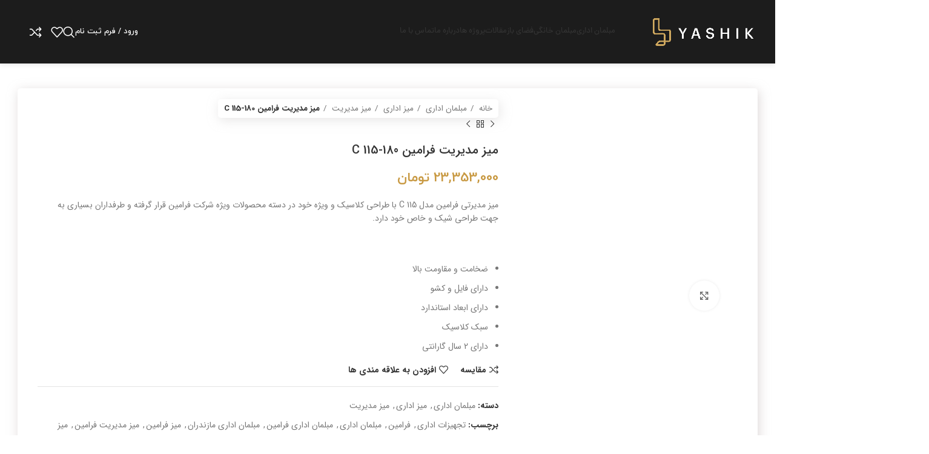

--- FILE ---
content_type: text/html; charset=UTF-8
request_url: https://yashik.ir/product/%D9%85%DB%8C%D8%B2-fam115c-180-%D9%85%D8%AF%DB%8C%D8%B1%DB%8C%D8%AA/
body_size: 103961
content:
<!DOCTYPE html><html dir="rtl" lang="fa-IR"><head><meta charset="UTF-8"><link rel="profile" href="https://gmpg.org/xfn/11"><link rel="pingback" href="https://yashik.ir/xmlrpc.php"><title>میز مدیریت  فرامین C 115-180 &#8211; مبلمان یاشیک</title><link rel="preconnect" href="//fonts.gstatic.com"><meta name='robots' content='max-image-preview:large' /><link rel='dns-prefetch' href='//use.fontawesome.com' /><link rel="alternate" type="application/rss+xml" title="مبلمان یاشیک &raquo; خوراک" href="https://yashik.ir/feed/" /><link rel="alternate" type="application/rss+xml" title="مبلمان یاشیک &raquo; خوراک دیدگاه‌ها" href="https://yashik.ir/comments/feed/" /><link rel="alternate" type="application/rss+xml" title="مبلمان یاشیک &raquo; میز مدیریت  فرامین C 115-180 خوراک دیدگاه‌ها" href="https://yashik.ir/product/%d9%85%db%8c%d8%b2-fam115c-180-%d9%85%d8%af%db%8c%d8%b1%db%8c%d8%aa/feed/" /><link rel="alternate" title="oEmbed (JSON)" type="application/json+oembed" href="https://yashik.ir/wp-json/oembed/1.0/embed?url=https%3A%2F%2Fyashik.ir%2Fproduct%2F%25d9%2585%25db%258c%25d8%25b2-fam115c-180-%25d9%2585%25d8%25af%25db%258c%25d8%25b1%25db%258c%25d8%25aa%2F" /><link rel="alternate" title="oEmbed (XML)" type="text/xml+oembed" href="https://yashik.ir/wp-json/oembed/1.0/embed?url=https%3A%2F%2Fyashik.ir%2Fproduct%2F%25d9%2585%25db%258c%25d8%25b2-fam115c-180-%25d9%2585%25d8%25af%25db%258c%25d8%25b1%25db%258c%25d8%25aa%2F&#038;format=xml" /><style id='wp-img-auto-sizes-contain-inline-css' type='text/css'>img:is([sizes=auto i],[sizes^="auto," i]){contain-intrinsic-size:3000px 1500px}
/*# sourceURL=wp-img-auto-sizes-contain-inline-css */</style><link rel='stylesheet' id='cf7ic_style-css' href='https://yashik.ir/wp-content/plugins/contact-form-7-image-captcha/css/cf7ic-style.css?ver=3.3.7' type='text/css' media='all' /><link rel='stylesheet' id='bootstrap-css' href='https://yashik.ir/wp-content/themes/woodmart/css/bootstrap-light.min.css?ver=7.3.1.1' type='text/css' media='all' /><link rel='stylesheet' id='woodmart-style-css' href='https://yashik.ir/wp-content/themes/woodmart/css/parts/base-rtl.min.css?ver=7.3.1.1' type='text/css' media='all' /><link rel='stylesheet' id='wd-widget-price-filter-css' href='https://yashik.ir/wp-content/themes/woodmart/css/parts/woo-widget-price-filter.min.css?ver=7.3.1.1' type='text/css' media='all' /><link rel='stylesheet' id='wp-block-library-rtl-css' href='https://yashik.ir/wp-includes/css/dist/block-library/style-rtl.min.css?ver=6.9' type='text/css' media='all' /><style id='global-styles-inline-css' type='text/css'>:root{--wp--preset--aspect-ratio--square: 1;--wp--preset--aspect-ratio--4-3: 4/3;--wp--preset--aspect-ratio--3-4: 3/4;--wp--preset--aspect-ratio--3-2: 3/2;--wp--preset--aspect-ratio--2-3: 2/3;--wp--preset--aspect-ratio--16-9: 16/9;--wp--preset--aspect-ratio--9-16: 9/16;--wp--preset--color--black: #000000;--wp--preset--color--cyan-bluish-gray: #abb8c3;--wp--preset--color--white: #ffffff;--wp--preset--color--pale-pink: #f78da7;--wp--preset--color--vivid-red: #cf2e2e;--wp--preset--color--luminous-vivid-orange: #ff6900;--wp--preset--color--luminous-vivid-amber: #fcb900;--wp--preset--color--light-green-cyan: #7bdcb5;--wp--preset--color--vivid-green-cyan: #00d084;--wp--preset--color--pale-cyan-blue: #8ed1fc;--wp--preset--color--vivid-cyan-blue: #0693e3;--wp--preset--color--vivid-purple: #9b51e0;--wp--preset--gradient--vivid-cyan-blue-to-vivid-purple: linear-gradient(135deg,rgb(6,147,227) 0%,rgb(155,81,224) 100%);--wp--preset--gradient--light-green-cyan-to-vivid-green-cyan: linear-gradient(135deg,rgb(122,220,180) 0%,rgb(0,208,130) 100%);--wp--preset--gradient--luminous-vivid-amber-to-luminous-vivid-orange: linear-gradient(135deg,rgb(252,185,0) 0%,rgb(255,105,0) 100%);--wp--preset--gradient--luminous-vivid-orange-to-vivid-red: linear-gradient(135deg,rgb(255,105,0) 0%,rgb(207,46,46) 100%);--wp--preset--gradient--very-light-gray-to-cyan-bluish-gray: linear-gradient(135deg,rgb(238,238,238) 0%,rgb(169,184,195) 100%);--wp--preset--gradient--cool-to-warm-spectrum: linear-gradient(135deg,rgb(74,234,220) 0%,rgb(151,120,209) 20%,rgb(207,42,186) 40%,rgb(238,44,130) 60%,rgb(251,105,98) 80%,rgb(254,248,76) 100%);--wp--preset--gradient--blush-light-purple: linear-gradient(135deg,rgb(255,206,236) 0%,rgb(152,150,240) 100%);--wp--preset--gradient--blush-bordeaux: linear-gradient(135deg,rgb(254,205,165) 0%,rgb(254,45,45) 50%,rgb(107,0,62) 100%);--wp--preset--gradient--luminous-dusk: linear-gradient(135deg,rgb(255,203,112) 0%,rgb(199,81,192) 50%,rgb(65,88,208) 100%);--wp--preset--gradient--pale-ocean: linear-gradient(135deg,rgb(255,245,203) 0%,rgb(182,227,212) 50%,rgb(51,167,181) 100%);--wp--preset--gradient--electric-grass: linear-gradient(135deg,rgb(202,248,128) 0%,rgb(113,206,126) 100%);--wp--preset--gradient--midnight: linear-gradient(135deg,rgb(2,3,129) 0%,rgb(40,116,252) 100%);--wp--preset--font-size--small: 13px;--wp--preset--font-size--medium: 20px;--wp--preset--font-size--large: 36px;--wp--preset--font-size--x-large: 42px;--wp--preset--spacing--20: 0.44rem;--wp--preset--spacing--30: 0.67rem;--wp--preset--spacing--40: 1rem;--wp--preset--spacing--50: 1.5rem;--wp--preset--spacing--60: 2.25rem;--wp--preset--spacing--70: 3.38rem;--wp--preset--spacing--80: 5.06rem;--wp--preset--shadow--natural: 6px 6px 9px rgba(0, 0, 0, 0.2);--wp--preset--shadow--deep: 12px 12px 50px rgba(0, 0, 0, 0.4);--wp--preset--shadow--sharp: 6px 6px 0px rgba(0, 0, 0, 0.2);--wp--preset--shadow--outlined: 6px 6px 0px -3px rgb(255, 255, 255), 6px 6px rgb(0, 0, 0);--wp--preset--shadow--crisp: 6px 6px 0px rgb(0, 0, 0);}:where(.is-layout-flex){gap: 0.5em;}:where(.is-layout-grid){gap: 0.5em;}body .is-layout-flex{display: flex;}.is-layout-flex{flex-wrap: wrap;align-items: center;}.is-layout-flex > :is(*, div){margin: 0;}body .is-layout-grid{display: grid;}.is-layout-grid > :is(*, div){margin: 0;}:where(.wp-block-columns.is-layout-flex){gap: 2em;}:where(.wp-block-columns.is-layout-grid){gap: 2em;}:where(.wp-block-post-template.is-layout-flex){gap: 1.25em;}:where(.wp-block-post-template.is-layout-grid){gap: 1.25em;}.has-black-color{color: var(--wp--preset--color--black) !important;}.has-cyan-bluish-gray-color{color: var(--wp--preset--color--cyan-bluish-gray) !important;}.has-white-color{color: var(--wp--preset--color--white) !important;}.has-pale-pink-color{color: var(--wp--preset--color--pale-pink) !important;}.has-vivid-red-color{color: var(--wp--preset--color--vivid-red) !important;}.has-luminous-vivid-orange-color{color: var(--wp--preset--color--luminous-vivid-orange) !important;}.has-luminous-vivid-amber-color{color: var(--wp--preset--color--luminous-vivid-amber) !important;}.has-light-green-cyan-color{color: var(--wp--preset--color--light-green-cyan) !important;}.has-vivid-green-cyan-color{color: var(--wp--preset--color--vivid-green-cyan) !important;}.has-pale-cyan-blue-color{color: var(--wp--preset--color--pale-cyan-blue) !important;}.has-vivid-cyan-blue-color{color: var(--wp--preset--color--vivid-cyan-blue) !important;}.has-vivid-purple-color{color: var(--wp--preset--color--vivid-purple) !important;}.has-black-background-color{background-color: var(--wp--preset--color--black) !important;}.has-cyan-bluish-gray-background-color{background-color: var(--wp--preset--color--cyan-bluish-gray) !important;}.has-white-background-color{background-color: var(--wp--preset--color--white) !important;}.has-pale-pink-background-color{background-color: var(--wp--preset--color--pale-pink) !important;}.has-vivid-red-background-color{background-color: var(--wp--preset--color--vivid-red) !important;}.has-luminous-vivid-orange-background-color{background-color: var(--wp--preset--color--luminous-vivid-orange) !important;}.has-luminous-vivid-amber-background-color{background-color: var(--wp--preset--color--luminous-vivid-amber) !important;}.has-light-green-cyan-background-color{background-color: var(--wp--preset--color--light-green-cyan) !important;}.has-vivid-green-cyan-background-color{background-color: var(--wp--preset--color--vivid-green-cyan) !important;}.has-pale-cyan-blue-background-color{background-color: var(--wp--preset--color--pale-cyan-blue) !important;}.has-vivid-cyan-blue-background-color{background-color: var(--wp--preset--color--vivid-cyan-blue) !important;}.has-vivid-purple-background-color{background-color: var(--wp--preset--color--vivid-purple) !important;}.has-black-border-color{border-color: var(--wp--preset--color--black) !important;}.has-cyan-bluish-gray-border-color{border-color: var(--wp--preset--color--cyan-bluish-gray) !important;}.has-white-border-color{border-color: var(--wp--preset--color--white) !important;}.has-pale-pink-border-color{border-color: var(--wp--preset--color--pale-pink) !important;}.has-vivid-red-border-color{border-color: var(--wp--preset--color--vivid-red) !important;}.has-luminous-vivid-orange-border-color{border-color: var(--wp--preset--color--luminous-vivid-orange) !important;}.has-luminous-vivid-amber-border-color{border-color: var(--wp--preset--color--luminous-vivid-amber) !important;}.has-light-green-cyan-border-color{border-color: var(--wp--preset--color--light-green-cyan) !important;}.has-vivid-green-cyan-border-color{border-color: var(--wp--preset--color--vivid-green-cyan) !important;}.has-pale-cyan-blue-border-color{border-color: var(--wp--preset--color--pale-cyan-blue) !important;}.has-vivid-cyan-blue-border-color{border-color: var(--wp--preset--color--vivid-cyan-blue) !important;}.has-vivid-purple-border-color{border-color: var(--wp--preset--color--vivid-purple) !important;}.has-vivid-cyan-blue-to-vivid-purple-gradient-background{background: var(--wp--preset--gradient--vivid-cyan-blue-to-vivid-purple) !important;}.has-light-green-cyan-to-vivid-green-cyan-gradient-background{background: var(--wp--preset--gradient--light-green-cyan-to-vivid-green-cyan) !important;}.has-luminous-vivid-amber-to-luminous-vivid-orange-gradient-background{background: var(--wp--preset--gradient--luminous-vivid-amber-to-luminous-vivid-orange) !important;}.has-luminous-vivid-orange-to-vivid-red-gradient-background{background: var(--wp--preset--gradient--luminous-vivid-orange-to-vivid-red) !important;}.has-very-light-gray-to-cyan-bluish-gray-gradient-background{background: var(--wp--preset--gradient--very-light-gray-to-cyan-bluish-gray) !important;}.has-cool-to-warm-spectrum-gradient-background{background: var(--wp--preset--gradient--cool-to-warm-spectrum) !important;}.has-blush-light-purple-gradient-background{background: var(--wp--preset--gradient--blush-light-purple) !important;}.has-blush-bordeaux-gradient-background{background: var(--wp--preset--gradient--blush-bordeaux) !important;}.has-luminous-dusk-gradient-background{background: var(--wp--preset--gradient--luminous-dusk) !important;}.has-pale-ocean-gradient-background{background: var(--wp--preset--gradient--pale-ocean) !important;}.has-electric-grass-gradient-background{background: var(--wp--preset--gradient--electric-grass) !important;}.has-midnight-gradient-background{background: var(--wp--preset--gradient--midnight) !important;}.has-small-font-size{font-size: var(--wp--preset--font-size--small) !important;}.has-medium-font-size{font-size: var(--wp--preset--font-size--medium) !important;}.has-large-font-size{font-size: var(--wp--preset--font-size--large) !important;}.has-x-large-font-size{font-size: var(--wp--preset--font-size--x-large) !important;}
/*# sourceURL=global-styles-inline-css */</style><style id='classic-theme-styles-inline-css' type='text/css'>/*! This file is auto-generated */
.wp-block-button__link{color:#fff;background-color:#32373c;border-radius:9999px;box-shadow:none;text-decoration:none;padding:calc(.667em + 2px) calc(1.333em + 2px);font-size:1.125em}.wp-block-file__button{background:#32373c;color:#fff;text-decoration:none}
/*# sourceURL=/wp-includes/css/classic-themes.min.css */</style><style id='font-awesome-svg-styles-default-inline-css' type='text/css'>.svg-inline--fa {
  display: inline-block;
  height: 1em;
  overflow: visible;
  vertical-align: -.125em;
}
/*# sourceURL=font-awesome-svg-styles-default-inline-css */</style><link rel='stylesheet' id='font-awesome-svg-styles-css' href='https://yashik.ir/wp-content/uploads/font-awesome/v5.14.0/css/svg-with-js.css' type='text/css' media='all' /><style id='font-awesome-svg-styles-inline-css' type='text/css'>.wp-block-font-awesome-icon svg::before,
   .wp-rich-text-font-awesome-icon svg::before {content: unset;}
/*# sourceURL=font-awesome-svg-styles-inline-css */</style><link rel='stylesheet' id='wcqrc-product-css' href='https://yashik.ir/wp-content/plugins/qr-code-woocommerce/assets/css/wooqr-code.css?ver=2.0.5' type='text/css' media='all' /><style id='woocommerce-inline-inline-css' type='text/css'>.woocommerce form .form-row .required { visibility: visible; }
/*# sourceURL=woocommerce-inline-inline-css */</style><link rel='stylesheet' id='hide-admin-bar-based-on-user-roles-css' href='https://yashik.ir/wp-content/plugins/hide-admin-bar-based-on-user-roles/public/css/hide-admin-bar-based-on-user-roles-public.css?ver=7.0.2' type='text/css' media='all' /><link rel='stylesheet' id='custom_script11-css' href='https://yashik.ir/wp-content/themes/woodmart/vc_templates/product-amazing/assets/css/master.css?ver=6.9' type='text/css' media='all' /><link rel='stylesheet' id='font-awesome-official-css' href='https://use.fontawesome.com/releases/v5.14.0/css/all.css' type='text/css' media='all' integrity="sha384-HzLeBuhoNPvSl5KYnjx0BT+WB0QEEqLprO+NBkkk5gbc67FTaL7XIGa2w1L0Xbgc" crossorigin="anonymous" /><link rel='stylesheet' id='js_composer_front-css' href='https://yashik.ir/wp-content/plugins/js_composer/assets/css/js_composer.min.css?ver=7.1' type='text/css' media='all' /><link rel='stylesheet' id='wd-widget-recent-post-comments-css' href='https://yashik.ir/wp-content/themes/woodmart/css/parts/widget-recent-post-comments-rtl.min.css?ver=7.3.1.1' type='text/css' media='all' /><link rel='stylesheet' id='wd-widget-nav-css' href='https://yashik.ir/wp-content/themes/woodmart/css/parts/widget-nav.min.css?ver=7.3.1.1' type='text/css' media='all' /><link rel='stylesheet' id='wd-widget-product-cat-css' href='https://yashik.ir/wp-content/themes/woodmart/css/parts/woo-widget-product-cat.min.css?ver=7.3.1.1' type='text/css' media='all' /><link rel='stylesheet' id='wd-widget-layered-nav-stock-status-css' href='https://yashik.ir/wp-content/themes/woodmart/css/parts/woo-widget-layered-nav-stock-status.min.css?ver=7.3.1.1' type='text/css' media='all' /><link rel='stylesheet' id='wd-widget-product-list-css' href='https://yashik.ir/wp-content/themes/woodmart/css/parts/woo-widget-product-list-rtl.min.css?ver=7.3.1.1' type='text/css' media='all' /><link rel='stylesheet' id='wd-widget-slider-price-filter-css' href='https://yashik.ir/wp-content/themes/woodmart/css/parts/woo-widget-slider-price-filter.min.css?ver=7.3.1.1' type='text/css' media='all' /><link rel='stylesheet' id='wd-lazy-loading-css' href='https://yashik.ir/wp-content/themes/woodmart/css/parts/opt-lazy-load.min.css?ver=7.3.1.1' type='text/css' media='all' /><link rel='stylesheet' id='wd-wp-gutenberg-css' href='https://yashik.ir/wp-content/themes/woodmart/css/parts/wp-gutenberg-rtl.min.css?ver=7.3.1.1' type='text/css' media='all' /><link rel='stylesheet' id='wd-wpcf7-css' href='https://yashik.ir/wp-content/themes/woodmart/css/parts/int-wpcf7.min.css?ver=7.3.1.1' type='text/css' media='all' /><link rel='stylesheet' id='wd-revolution-slider-css' href='https://yashik.ir/wp-content/themes/woodmart/css/parts/int-rev-slider.min.css?ver=7.3.1.1' type='text/css' media='all' /><link rel='stylesheet' id='wd-wpbakery-base-css' href='https://yashik.ir/wp-content/themes/woodmart/css/parts/int-wpb-base-rtl.min.css?ver=7.3.1.1' type='text/css' media='all' /><link rel='stylesheet' id='wd-wpbakery-base-deprecated-css' href='https://yashik.ir/wp-content/themes/woodmart/css/parts/int-wpb-base-deprecated.min.css?ver=7.3.1.1' type='text/css' media='all' /><link rel='stylesheet' id='wd-notices-fixed-css' href='https://yashik.ir/wp-content/themes/woodmart/css/parts/woo-opt-sticky-notices.min.css?ver=7.3.1.1' type='text/css' media='all' /><link rel='stylesheet' id='wd-woocommerce-base-css' href='https://yashik.ir/wp-content/themes/woodmart/css/parts/woocommerce-base-rtl.min.css?ver=7.3.1.1' type='text/css' media='all' /><link rel='stylesheet' id='wd-mod-star-rating-css' href='https://yashik.ir/wp-content/themes/woodmart/css/parts/mod-star-rating.min.css?ver=7.3.1.1' type='text/css' media='all' /><link rel='stylesheet' id='wd-woo-el-track-order-css' href='https://yashik.ir/wp-content/themes/woodmart/css/parts/woo-el-track-order.min.css?ver=7.3.1.1' type='text/css' media='all' /><link rel='stylesheet' id='wd-woo-gutenberg-css' href='https://yashik.ir/wp-content/themes/woodmart/css/parts/woo-gutenberg-rtl.min.css?ver=7.3.1.1' type='text/css' media='all' /><link rel='stylesheet' id='wd-woo-mod-quantity-css' href='https://yashik.ir/wp-content/themes/woodmart/css/parts/woo-mod-quantity.min.css?ver=7.3.1.1' type='text/css' media='all' /><link rel='stylesheet' id='wd-woo-single-prod-el-base-css' href='https://yashik.ir/wp-content/themes/woodmart/css/parts/woo-single-prod-el-base.min.css?ver=7.3.1.1' type='text/css' media='all' /><link rel='stylesheet' id='wd-woo-mod-stock-status-css' href='https://yashik.ir/wp-content/themes/woodmart/css/parts/woo-mod-stock-status.min.css?ver=7.3.1.1' type='text/css' media='all' /><link rel='stylesheet' id='wd-header-base-css' href='https://yashik.ir/wp-content/themes/woodmart/css/parts/header-base-rtl.min.css?ver=7.3.1.1' type='text/css' media='all' /><link rel='stylesheet' id='wd-mod-tools-css' href='https://yashik.ir/wp-content/themes/woodmart/css/parts/mod-tools.min.css?ver=7.3.1.1' type='text/css' media='all' /><link rel='stylesheet' id='wd-header-elements-base-css' href='https://yashik.ir/wp-content/themes/woodmart/css/parts/header-el-base-rtl.min.css?ver=7.3.1.1' type='text/css' media='all' /><link rel='stylesheet' id='wd-mod-animations-keyframes-css' href='https://yashik.ir/wp-content/themes/woodmart/css/parts/int-wbp-el-animations.min.css?ver=7.3.1.1' type='text/css' media='all' /><link rel='stylesheet' id='wd-header-my-account-dropdown-css' href='https://yashik.ir/wp-content/themes/woodmart/css/parts/header-el-my-account-dropdown-rtl.min.css?ver=7.3.1.1' type='text/css' media='all' /><link rel='stylesheet' id='wd-woo-mod-login-form-css' href='https://yashik.ir/wp-content/themes/woodmart/css/parts/woo-mod-login-form.min.css?ver=7.3.1.1' type='text/css' media='all' /><link rel='stylesheet' id='wd-header-my-account-css' href='https://yashik.ir/wp-content/themes/woodmart/css/parts/header-el-my-account-rtl.min.css?ver=7.3.1.1' type='text/css' media='all' /><link rel='stylesheet' id='wd-header-search-css' href='https://yashik.ir/wp-content/themes/woodmart/css/parts/header-el-search-rtl.min.css?ver=7.3.1.1' type='text/css' media='all' /><link rel='stylesheet' id='wd-page-title-css' href='https://yashik.ir/wp-content/themes/woodmart/css/parts/page-title.min.css?ver=7.3.1.1' type='text/css' media='all' /><link rel='stylesheet' id='wd-woo-single-prod-predefined-css' href='https://yashik.ir/wp-content/themes/woodmart/css/parts/woo-single-prod-predefined-rtl.min.css?ver=7.3.1.1' type='text/css' media='all' /><link rel='stylesheet' id='wd-woo-single-prod-and-quick-view-predefined-css' href='https://yashik.ir/wp-content/themes/woodmart/css/parts/woo-single-prod-and-quick-view-predefined-rtl.min.css?ver=7.3.1.1' type='text/css' media='all' /><link rel='stylesheet' id='wd-woo-single-prod-el-tabs-predefined-css' href='https://yashik.ir/wp-content/themes/woodmart/css/parts/woo-single-prod-el-tabs-predefined.min.css?ver=7.3.1.1' type='text/css' media='all' /><link rel='stylesheet' id='wd-photoswipe-css' href='https://yashik.ir/wp-content/themes/woodmart/css/parts/lib-photoswipe-rtl.min.css?ver=7.3.1.1' type='text/css' media='all' /><link rel='stylesheet' id='wd-woo-single-prod-el-gallery-css' href='https://yashik.ir/wp-content/themes/woodmart/css/parts/woo-single-prod-el-gallery.min.css?ver=7.3.1.1' type='text/css' media='all' /><link rel='stylesheet' id='wd-owl-carousel-css' href='https://yashik.ir/wp-content/themes/woodmart/css/parts/lib-owl-carousel-rtl.min.css?ver=7.3.1.1' type='text/css' media='all' /><link rel='stylesheet' id='wd-woo-single-prod-el-navigation-css' href='https://yashik.ir/wp-content/themes/woodmart/css/parts/woo-single-prod-el-navigation-rtl.min.css?ver=7.3.1.1' type='text/css' media='all' /><link rel='stylesheet' id='wd-social-icons-css' href='https://yashik.ir/wp-content/themes/woodmart/css/parts/el-social-icons.min.css?ver=7.3.1.1' type='text/css' media='all' /><link rel='stylesheet' id='wd-tabs-css' href='https://yashik.ir/wp-content/themes/woodmart/css/parts/el-tabs-rtl.min.css?ver=7.3.1.1' type='text/css' media='all' /><link rel='stylesheet' id='wd-woo-single-prod-el-tabs-opt-layout-tabs-css' href='https://yashik.ir/wp-content/themes/woodmart/css/parts/woo-single-prod-el-tabs-opt-layout-tabs.min.css?ver=7.3.1.1' type='text/css' media='all' /><link rel='stylesheet' id='wd-accordion-css' href='https://yashik.ir/wp-content/themes/woodmart/css/parts/el-accordion-rtl.min.css?ver=7.3.1.1' type='text/css' media='all' /><link rel='stylesheet' id='wd-woo-single-prod-el-reviews-css' href='https://yashik.ir/wp-content/themes/woodmart/css/parts/woo-single-prod-el-reviews.min.css?ver=7.3.1.1' type='text/css' media='all' /><link rel='stylesheet' id='wd-woo-single-prod-el-reviews-style-1-css' href='https://yashik.ir/wp-content/themes/woodmart/css/parts/woo-single-prod-el-reviews-style-1.min.css?ver=7.3.1.1' type='text/css' media='all' /><link rel='stylesheet' id='wd-mod-comments-css' href='https://yashik.ir/wp-content/themes/woodmart/css/parts/mod-comments-rtl.min.css?ver=7.3.1.1' type='text/css' media='all' /><link rel='stylesheet' id='wd-product-loop-css' href='https://yashik.ir/wp-content/themes/woodmart/css/parts/woo-product-loop-rtl.min.css?ver=7.3.1.1' type='text/css' media='all' /><link rel='stylesheet' id='wd-product-loop-icons-css' href='https://yashik.ir/wp-content/themes/woodmart/css/parts/woo-product-loop-icons.min.css?ver=7.3.1.1' type='text/css' media='all' /><link rel='stylesheet' id='wd-woo-mod-swatches-base-css' href='https://yashik.ir/wp-content/themes/woodmart/css/parts/woo-mod-swatches-base.min.css?ver=7.3.1.1' type='text/css' media='all' /><link rel='stylesheet' id='wd-mfp-popup-css' href='https://yashik.ir/wp-content/themes/woodmart/css/parts/lib-magnific-popup-rtl.min.css?ver=7.3.1.1' type='text/css' media='all' /><link rel='stylesheet' id='wd-widget-collapse-css' href='https://yashik.ir/wp-content/themes/woodmart/css/parts/opt-widget-collapse.min.css?ver=7.3.1.1' type='text/css' media='all' /><link rel='stylesheet' id='wd-footer-base-css' href='https://yashik.ir/wp-content/themes/woodmart/css/parts/footer-base-rtl.min.css?ver=7.3.1.1' type='text/css' media='all' /><link rel='stylesheet' id='wd-text-block-css' href='https://yashik.ir/wp-content/themes/woodmart/css/parts/el-text-block.min.css?ver=7.3.1.1' type='text/css' media='all' /><link rel='stylesheet' id='wd-list-css' href='https://yashik.ir/wp-content/themes/woodmart/css/parts/el-list-rtl.min.css?ver=7.3.1.1' type='text/css' media='all' /><link rel='stylesheet' id='wd-mod-nav-menu-label-css' href='https://yashik.ir/wp-content/themes/woodmart/css/parts/mod-nav-menu-label.min.css?ver=7.3.1.1' type='text/css' media='all' /><link rel='stylesheet' id='wd-scroll-top-css' href='https://yashik.ir/wp-content/themes/woodmart/css/parts/opt-scrolltotop-rtl.min.css?ver=7.3.1.1' type='text/css' media='all' /><link rel='stylesheet' id='wd-wd-search-results-css' href='https://yashik.ir/wp-content/themes/woodmart/css/parts/wd-search-results-rtl.min.css?ver=7.3.1.1' type='text/css' media='all' /><link rel='stylesheet' id='wd-wd-search-form-css' href='https://yashik.ir/wp-content/themes/woodmart/css/parts/wd-search-form-rtl.min.css?ver=7.3.1.1' type='text/css' media='all' /><link rel='stylesheet' id='wd-header-search-fullscreen-css' href='https://yashik.ir/wp-content/themes/woodmart/css/parts/header-el-search-fullscreen-general-rtl.min.css?ver=7.3.1.1' type='text/css' media='all' /><link rel='stylesheet' id='wd-header-search-fullscreen-1-css' href='https://yashik.ir/wp-content/themes/woodmart/css/parts/header-el-search-fullscreen-1-rtl.min.css?ver=7.3.1.1' type='text/css' media='all' /><link rel='stylesheet' id='xts-style-header_413234-css' href='https://yashik.ir/wp-content/uploads/2025/08/xts-header_413234-1756654099.css?ver=7.3.1.1' type='text/css' media='all' /><link rel='stylesheet' id='xts-style-theme_settings_default-css' href='https://yashik.ir/wp-content/uploads/2025/03/xts-theme_settings_default-1740946319.css?ver=7.3.1.1' type='text/css' media='all' /><link rel='stylesheet' id='font-awesome-official-v4shim-css' href='https://use.fontawesome.com/releases/v5.14.0/css/v4-shims.css' type='text/css' media='all' integrity="sha384-9aKO2QU3KETrRCCXFbhLK16iRd15nC+OYEmpVb54jY8/CEXz/GVRsnM73wcbYw+m" crossorigin="anonymous" /><style id='font-awesome-official-v4shim-inline-css' type='text/css'>@font-face {
font-family: "FontAwesome";
font-display: block;
src: url("https://use.fontawesome.com/releases/v5.14.0/webfonts/fa-brands-400.eot"),
		url("https://use.fontawesome.com/releases/v5.14.0/webfonts/fa-brands-400.eot?#iefix") format("embedded-opentype"),
		url("https://use.fontawesome.com/releases/v5.14.0/webfonts/fa-brands-400.woff2") format("woff2"),
		url("https://use.fontawesome.com/releases/v5.14.0/webfonts/fa-brands-400.woff") format("woff"),
		url("https://use.fontawesome.com/releases/v5.14.0/webfonts/fa-brands-400.ttf") format("truetype"),
		url("https://use.fontawesome.com/releases/v5.14.0/webfonts/fa-brands-400.svg#fontawesome") format("svg");
}

@font-face {
font-family: "FontAwesome";
font-display: block;
src: url("https://use.fontawesome.com/releases/v5.14.0/webfonts/fa-solid-900.eot"),
		url("https://use.fontawesome.com/releases/v5.14.0/webfonts/fa-solid-900.eot?#iefix") format("embedded-opentype"),
		url("https://use.fontawesome.com/releases/v5.14.0/webfonts/fa-solid-900.woff2") format("woff2"),
		url("https://use.fontawesome.com/releases/v5.14.0/webfonts/fa-solid-900.woff") format("woff"),
		url("https://use.fontawesome.com/releases/v5.14.0/webfonts/fa-solid-900.ttf") format("truetype"),
		url("https://use.fontawesome.com/releases/v5.14.0/webfonts/fa-solid-900.svg#fontawesome") format("svg");
}

@font-face {
font-family: "FontAwesome";
font-display: block;
src: url("https://use.fontawesome.com/releases/v5.14.0/webfonts/fa-regular-400.eot"),
		url("https://use.fontawesome.com/releases/v5.14.0/webfonts/fa-regular-400.eot?#iefix") format("embedded-opentype"),
		url("https://use.fontawesome.com/releases/v5.14.0/webfonts/fa-regular-400.woff2") format("woff2"),
		url("https://use.fontawesome.com/releases/v5.14.0/webfonts/fa-regular-400.woff") format("woff"),
		url("https://use.fontawesome.com/releases/v5.14.0/webfonts/fa-regular-400.ttf") format("truetype"),
		url("https://use.fontawesome.com/releases/v5.14.0/webfonts/fa-regular-400.svg#fontawesome") format("svg");
unicode-range: U+F004-F005,U+F007,U+F017,U+F022,U+F024,U+F02E,U+F03E,U+F044,U+F057-F059,U+F06E,U+F070,U+F075,U+F07B-F07C,U+F080,U+F086,U+F089,U+F094,U+F09D,U+F0A0,U+F0A4-F0A7,U+F0C5,U+F0C7-F0C8,U+F0E0,U+F0EB,U+F0F3,U+F0F8,U+F0FE,U+F111,U+F118-F11A,U+F11C,U+F133,U+F144,U+F146,U+F14A,U+F14D-F14E,U+F150-F152,U+F15B-F15C,U+F164-F165,U+F185-F186,U+F191-F192,U+F1AD,U+F1C1-F1C9,U+F1CD,U+F1D8,U+F1E3,U+F1EA,U+F1F6,U+F1F9,U+F20A,U+F247-F249,U+F24D,U+F254-F25B,U+F25D,U+F267,U+F271-F274,U+F279,U+F28B,U+F28D,U+F2B5-F2B6,U+F2B9,U+F2BB,U+F2BD,U+F2C1-F2C2,U+F2D0,U+F2D2,U+F2DC,U+F2ED,U+F328,U+F358-F35B,U+F3A5,U+F3D1,U+F410,U+F4AD;
}
/*# sourceURL=font-awesome-official-v4shim-inline-css */</style> <script type="text/javascript" src="https://yashik.ir/wp-includes/js/jquery/jquery.min.js?ver=3.7.1" id="jquery-core-js"></script> <script type="text/javascript" id="qrcode-createqr-js-extra">/* <![CDATA[ */
var wooqr_options = {"qr_options":{"render":"image","size":"700","crisp":"true","fill":"#333333","back":"#ffffff","minVersion":"1","ecLevel":"H","quiet":"1","rounded":"100","mode":"plain","mSize":"20","mPosX":"50","mPosY":"50","label":"QR Code","fontname":"Lato","fontcolor":"#ff9818","image":"https://yashik.ir/wp-content/plugins/qr-code-woocommerce/assets/admin/images/wooqr-icon.png"}};
//# sourceURL=qrcode-createqr-js-extra
/* ]]> */</script> <script type="text/javascript" id="wc-add-to-cart-js-extra">/* <![CDATA[ */
var wc_add_to_cart_params = {"ajax_url":"/wp-admin/admin-ajax.php","wc_ajax_url":"/?wc-ajax=%%endpoint%%","i18n_view_cart":"\u0645\u0634\u0627\u0647\u062f\u0647 \u0633\u0628\u062f \u062e\u0631\u06cc\u062f","cart_url":"https://yashik.ir/cart/","is_cart":"","cart_redirect_after_add":"no"};
//# sourceURL=wc-add-to-cart-js-extra
/* ]]> */</script> <script type="text/javascript" id="wc-single-product-js-extra">/* <![CDATA[ */
var wc_single_product_params = {"i18n_required_rating_text":"\u062e\u0648\u0627\u0647\u0634\u0645\u0646\u062f\u06cc\u0645 \u06cc\u06a9 \u0631\u062a\u0628\u0647 \u0631\u0627 \u0627\u0646\u062a\u062e\u0627\u0628 \u06a9\u0646\u06cc\u062f","i18n_rating_options":["1 of 5 stars","2 of 5 stars","3 of 5 stars","4 of 5 stars","5 of 5 stars"],"i18n_product_gallery_trigger_text":"\u0645\u0634\u0627\u0647\u062f\u0647 \u06af\u0627\u0644\u0631\u06cc \u062a\u0635\u0627\u0648\u06cc\u0631 \u062f\u0631 \u062d\u0627\u0644\u062a \u062a\u0645\u0627\u0645 \u0635\u0641\u062d\u0647","review_rating_required":"no","flexslider":{"rtl":true,"animation":"slide","smoothHeight":true,"directionNav":false,"controlNav":"thumbnails","slideshow":false,"animationSpeed":500,"animationLoop":false,"allowOneSlide":false},"zoom_enabled":"","zoom_options":[],"photoswipe_enabled":"","photoswipe_options":{"shareEl":false,"closeOnScroll":false,"history":false,"hideAnimationDuration":0,"showAnimationDuration":0},"flexslider_enabled":""};
//# sourceURL=wc-single-product-js-extra
/* ]]> */</script> <script type="text/javascript" id="woocommerce-js-extra">/* <![CDATA[ */
var woocommerce_params = {"ajax_url":"/wp-admin/admin-ajax.php","wc_ajax_url":"/?wc-ajax=%%endpoint%%","i18n_password_show":"\u0646\u0645\u0627\u06cc\u0634 \u0631\u0645\u0632\u0639\u0628\u0648\u0631","i18n_password_hide":"Hide password"};
//# sourceURL=woocommerce-js-extra
/* ]]> */</script> <script></script><link rel="https://api.w.org/" href="https://yashik.ir/wp-json/" /><link rel="alternate" title="JSON" type="application/json" href="https://yashik.ir/wp-json/wp/v2/product/8828" /><link rel="EditURI" type="application/rsd+xml" title="RSD" href="https://yashik.ir/xmlrpc.php?rsd" /><link rel="stylesheet" href="https://yashik.ir/wp-content/themes/woodmart/rtl.css" type="text/css" media="screen" /><meta name="generator" content="WordPress 6.9" /><meta name="generator" content="WooCommerce 10.4.3" /><link rel="canonical" href="https://yashik.ir/product/%d9%85%db%8c%d8%b2-fam115c-180-%d9%85%d8%af%db%8c%d8%b1%db%8c%d8%aa/" /><link rel='shortlink' href='https://yashik.ir/?p=8828' /><link rel="apple-touch-icon" sizes="180x180" href="/wp-content/uploads/fbrfg/apple-touch-icon.png"><link rel="icon" type="image/png" sizes="32x32" href="/wp-content/uploads/fbrfg/favicon-32x32.png"><link rel="icon" type="image/png" sizes="16x16" href="/wp-content/uploads/fbrfg/favicon-16x16.png"><link rel="manifest" href="/wp-content/uploads/fbrfg/site.webmanifest"><link rel="mask-icon" href="/wp-content/uploads/fbrfg/safari-pinned-tab.svg" color="#5bbad5"><link rel="shortcut icon" href="/wp-content/uploads/fbrfg/favicon.ico"><meta name="msapplication-TileColor" content="#da532c"><meta name="msapplication-config" content="/wp-content/uploads/fbrfg/browserconfig.xml"><meta name="theme-color" content="#ffffff"><!-- Analytics by WP Statistics - https://wp-statistics.com --><meta name="viewport" content="width=device-width, initial-scale=1.0, maximum-scale=1.0, user-scalable=no"> <noscript><style>.woocommerce-product-gallery{ opacity: 1 !important; }</style></noscript><style type="text/css">.recentcomments a{display:inline !important;padding:0 !important;margin:0 !important;}</style><meta name="generator" content="Powered by WPBakery Page Builder - drag and drop page builder for WordPress."/><meta name="generator" content="Powered by Slider Revolution 6.6.16 - responsive, Mobile-Friendly Slider Plugin for WordPress with comfortable drag and drop interface." /><style type="text/css" id="wp-custom-css">.dokan-dashboard-wrap .dokan-dash-sidebar ul.dokan-dashboard-menu li.active:after{
	    left: 0;
    right: auto;
}
.pull-right
{
	    float: left;
}
.dokan-dashboard-wrap input[type=password], .dokan-dashboard-wrap input[type=email], .dokan-dashboard-wrap input[type=text], .dokan-dashboard-wrap input[type=search], .dokan-dashboard-wrap input[type=number], .dokan-dashboard-wrap textarea
{
	    text-align: right;
}

.woocommerce-form-coupon-toggle
{
	    margin-bottom: 14px;
    background-color: white;
    border-bottom: 2px solid #d60644;
    padding: 10px 4px;
    border-radius: 5px;
	    background-color: #fff;
    box-shadow: 0 12px 12px 0 rgba(181,181,181,0.11);
   
    border-radius: 3px;
    padding: 10px;
    margin: 0 0 20px 0;
}
.checkout_coupon
{
	    max-width: initial;
}
.checkout_coupon
{
	    max-width: initial;
    background-color: #fff;
    box-shadow: 0 12px 12px 0 rgba(181,181,181,0.11);
    border: 1px solid #eeeeee;
    border-radius: 3px;
    padding: 27px;
    margin: 0 0 20px 0;
}
.create-account-button
{
	    padding: 5px 10px !important;
    color: white !important;
    border-radius: 5px !important;
}
.create-account-button:hover
{
	color:black !important;
}
#customer_login
{
	    margin-right: -40px;
    margin-left: -40px;
    background-color: #fff;
    box-shadow: 0 12px 12px 0 rgba(181,181,181,0.11);
    border: 1px solid #eeeeee;
    border-radius: 3px;
    padding: 10px;
    margin: 0 0 10px 0;
}
 .woocommerce-form-login__submit
{
	margin:10px 0px;
}
.woocommerce .cart-table-section
{
	    background-color: #fff;
    box-shadow: 0 12px 12px 0 rgba(181,181,181,0.11);
    border: 1px solid #eeeeee;
    border-radius: 3px;
    padding: 10px;
    margin: 0 0 20px 0;
}
.cart-totals-inner
{
	    padding: 25px;
    border: 3px solid #EFEFEF;
    background-color: #fff;
    box-shadow: 0 12px 12px 0 rgba(181,181,181,0.11);
    border: 1px solid #eeeeee;
    border-radius: 3px;
    padding: 10px;
    margin: 0 0 20px 0;
}
.woodmart-hover-base .wrapp-product-price
{
	    min-height: 38px;
}
#woodmart-black-friday-demo_wrapper .zeus .tp-tab-title
{
	font-family:irsans !important;
}
.woodmart-shopping-cart .woodmart-cart-subtotal .amount,.price .amount
{
	font-family:iranyekan !important;
}
.main-nav-style, .menu-opener, .categories-menu-dropdown .item-level-0 > a, .wd-tools-element .wd-tools-text, .main-nav .item-level-0 > a, .whb-secondary-menu .item-level-0 > a, .full-screen-nav .item-level-0 > a, .wd-tools-element .wd-tools-count, .woodmart-cart-design-2 .woodmart-cart-number, .woodmart-cart-design-5 .woodmart-cart-number
{
	font-family:iranyekan;
	letter-spacing:0px;
}
div,a,p,li,h1,h2,h4,h3,h5,h6
{
	letter-spacing:0px;
}


#woodmart-black-friday-demo_wrapper .zeus .tp-tab-title#woodmart-black-friday-demo_wrapper .zeus .tp-tab-title
{
	font-family:iransans !important;
}
.wd-dropdown-menu {
	background-color: #fffdf6;
}</style><style></style><noscript><style>.wpb_animate_when_almost_visible { opacity: 1; }</style></noscript><link rel='stylesheet' id='wc-blocks-style-rtl-css' href='https://yashik.ir/wp-content/plugins/woocommerce/assets/client/blocks/wc-blocks-rtl.css?ver=wc-10.4.3' type='text/css' media='all' /><link rel='stylesheet' id='vc_animate-css-css' href='https://yashik.ir/wp-content/plugins/js_composer/assets/lib/bower/animate-css/animate.min.css?ver=7.1' type='text/css' media='all' /><style id='woodmart-inline-css-inline-css' type='text/css'>#wd-691319fb1ee67 .list-icon {color: #333333;}
/*# sourceURL=woodmart-inline-css-inline-css */</style><link rel='stylesheet' id='rs-plugin-settings-css' href='https://yashik.ir/wp-content/plugins/revslider/public/assets/css/rs6.css?ver=6.6.16' type='text/css' media='all' /><style id='rs-plugin-settings-inline-css' type='text/css'>#rs-demo-id {}
/*# sourceURL=rs-plugin-settings-inline-css */</style></head><body class="rtl wp-singular product-template-default single single-product postid-8828 wp-theme-woodmart theme-woodmart woocommerce woocommerce-page woocommerce-no-js wrapper-full-width  woodmart-product-design-default catalog-mode-on categories-accordion-on woodmart-archive-shop woodmart-ajax-shop-on offcanvas-sidebar-mobile offcanvas-sidebar-tablet notifications-sticky wpb-js-composer js-comp-ver-7.1 vc_responsive"> <script type="text/javascript" id="wd-flicker-fix">// Flicker fix.</script> <style class="wd-preloader-style">html {
					/* overflow: hidden; */
					overflow-y: scroll;
				}

				html body {
					overflow: hidden;
					max-height: calc(100vh - var(--wd-admin-bar-h));
				}</style><div class="wd-preloader color-scheme-dark"><style>.wd-preloader {
							background-color: #ffffff						}
					
					
						@keyframes wd-preloader-Rotate {
							0%{
								transform:scale(1) rotate(0deg);
							}
							50%{
								transform:scale(0.8) rotate(360deg);
							}
							100%{
								transform:scale(1) rotate(720deg);
							}
						}

						.wd-preloader-img:before {
							content: "";
							display: block;
							width: 50px;
							height: 50px;
							border: 2px solid #BBB;
							border-top-color: #000;
							border-radius: 50%;
							animation: wd-preloader-Rotate 2s cubic-bezier(0.63, 0.09, 0.26, 0.96) infinite ;
						}

						.color-scheme-light .wd-preloader-img:before {
							border-color: rgba(255,255,255,0.2);
							border-top-color: #fff;
						}
					
					@keyframes wd-preloader-fadeOut {
						from {
							visibility: visible;
						}
						to {
							visibility: hidden;
						}
					}

					.wd-preloader {
						position: fixed;
						top: 0;
						left: 0;
						right: 0;
						bottom: 0;
						opacity: 1;
						visibility: visible;
						z-index: 2500;
						display: flex;
						justify-content: center;
						align-items: center;
						animation: wd-preloader-fadeOut 20s ease both;
						transition: opacity .4s ease;
					}

					.wd-preloader.preloader-hide {
						pointer-events: none;
						opacity: 0 !important;
					}

					.wd-preloader-img {
						max-width: 300px;
						max-height: 300px;
					}</style><div class="wd-preloader-img"></div></div><div class="website-wrapper"><header class="whb-header whb-header_413234 whb-sticky-shadow whb-scroll-slide whb-sticky-clone"><div class="whb-main-header"><div class="whb-row whb-top-bar whb-not-sticky-row whb-with-bg whb-without-border whb-color-light whb-hidden-desktop whb-hidden-mobile whb-flex-flex-middle"><div class="container"><div class="whb-flex-row whb-top-bar-inner"><div class="whb-column whb-col-left whb-visible-lg whb-empty-column"></div><div class="whb-column whb-col-center whb-visible-lg whb-empty-column"></div><div class="whb-column whb-col-right whb-visible-lg whb-empty-column"></div><div class="whb-column whb-col-mobile whb-hidden-lg"><div class="wd-header-html"><style data-type="vc_shortcodes-custom-css">.vc_custom_1605477142705{margin-top: 2px !important;margin-bottom: 2px !important;padding-top: 2px !important;padding-bottom: 2px !important;}</style><div class="vc_row wpb_row vc_row-fluid"><div class="wpb_column wpb_animate_when_almost_visible wpb_wd-slide-from-top wd-slide-from-top vc_column_container vc_col-sm-12 color-scheme-light"><div class="vc_column-inner"><div class="wpb_wrapper"><div class="wpb_text_column wpb_content_element vc_custom_1605477142705" ><div class="wpb_wrapper"><p>جهت استعلام قیمت قطعی با واحد فروش تماس بگیرید.</p></div></div></div></div></div></div></div></div></div></div></div><div class="whb-row whb-general-header whb-sticky-row whb-with-bg whb-border-fullwidth whb-color-light whb-with-shadow whb-flex-flex-middle"><div class="container"><div class="whb-flex-row whb-general-header-inner"><div class="whb-column whb-col-left whb-visible-lg"><div class="site-logo wd-switch-logo"> <a href="https://yashik.ir/" class="wd-logo wd-main-logo" rel="home"> <img src="https://yashik.ir/wp-content/uploads/2025/08/yashik-logo-light-2023-1.png" alt="مبلمان یاشیک" style="max-width: 170px;" /> </a> <a href="https://yashik.ir/" class="wd-logo wd-sticky-logo" rel="home"> <img src="https://yashik.ir/wp-content/uploads/2025/08/yashik-logo-light-2023-1.png" alt="مبلمان یاشیک" style="max-width: 145px;" /> </a></div></div><div class="whb-column whb-col-center whb-visible-lg"><div class="whb-space-element " style="width:60px;"></div><div class="wd-header-nav wd-header-main-nav text-right wd-design-1" role="navigation" aria-label="منوی اصلی"><ul id="menu-%d9%85%d9%86%d9%88%db%8c-%d8%a7%d8%b5%d9%84%db%8c" class="menu wd-nav wd-nav-main wd-style-default wd-gap-s"><li id="menu-item-5810" class="menu-item menu-item-type-custom menu-item-object-custom menu-item-has-children menu-item-5810 item-level-0 menu-mega-dropdown wd-event-hover dropdown-load-ajax dropdown-with-height" style="--wd-dropdown-height: 10px;--wd-dropdown-width: 1080px;"><a href="https://yashik.ir/product-category/office-furniture/" class="woodmart-nav-link"><span class="nav-link-text">مبلمان اداری</span></a><div class="color-scheme-dark wd-design-full-width wd-dropdown-menu wd-dropdown"><div class="container"><ul class="wd-sub-menu row color-scheme-dark"><li id="menu-item-5846" class="menu-item menu-item-type-custom menu-item-object-custom menu-item-has-children menu-item-5846 item-level-1 wd-event-hover col-auto" ><a href="https://yashik.ir/product-category/office-furniture/%d8%b5%d9%86%d8%af%d9%84%db%8c-%d8%a7%d8%af%d8%a7%d8%b1%db%8c/" class="woodmart-nav-link">صندلی اداری</a><ul class="sub-sub-menu"><li id="menu-item-5849" class="menu-item menu-item-type-custom menu-item-object-custom menu-item-5849 item-level-2 wd-event-hover" ><a href="https://yashik.ir/product-category/office-furniture/%d8%b5%d9%86%d8%af%d9%84%db%8c-%d8%a7%d8%af%d8%a7%d8%b1%db%8c/%d8%b5%d9%86%d8%af%d9%84%db%8c-%d9%85%d8%af%db%8c%d8%b1%db%8c%d8%aa%db%8c/" class="woodmart-nav-link">صندلی مدیریتی</a></li><li id="menu-item-5850" class="menu-item menu-item-type-custom menu-item-object-custom menu-item-5850 item-level-2 wd-event-hover" ><a href="https://yashik.ir/product-category/office-furniture/%d8%b5%d9%86%d8%af%d9%84%db%8c-%d8%a7%d8%af%d8%a7%d8%b1%db%8c/%d8%b5%d9%86%d8%af%d9%84%db%8c-%da%a9%d8%a7%d8%b1%d8%b4%d9%86%d8%a7%d8%b3%db%8c-%da%a9%d8%a7%d8%b1%d9%85%d9%86%d8%af%db%8c/" class="woodmart-nav-link">صندلی کارمندی کارشناسی</a></li><li id="menu-item-5857" class="menu-item menu-item-type-custom menu-item-object-custom menu-item-5857 item-level-2 wd-event-hover" ><a href="https://yashik.ir/product-category/office-furniture/%d8%b5%d9%86%d8%af%d9%84%db%8c-%d8%a7%d8%af%d8%a7%d8%b1%db%8c/%d8%b5%d9%86%d8%af%d9%84%db%8c-%da%a9%d9%86%d9%81%d8%b1%d8%a7%d9%86%d8%b3/" class="woodmart-nav-link">صندلی کنفرانس</a></li><li id="menu-item-5859" class="menu-item menu-item-type-custom menu-item-object-custom menu-item-5859 item-level-2 wd-event-hover" ><a href="https://yashik.ir/product-category/office-furniture/%d8%b5%d9%86%d8%af%d9%84%db%8c-%d8%a7%d8%af%d8%a7%d8%b1%db%8c/%d8%b5%d9%86%d8%af%d9%84%db%8c-%d9%be%d8%a7%db%8c%d9%87-%d8%a8%d8%b4%d9%82%d8%a7%d8%a8%db%8c/" class="woodmart-nav-link">صندلی پایه بشقابی</a></li><li id="menu-item-5856" class="menu-item menu-item-type-custom menu-item-object-custom menu-item-5856 item-level-2 wd-event-hover" ><a href="https://yashik.ir/product-category/office-furniture/%d8%b5%d9%86%d8%af%d9%84%db%8c-%d8%a7%d8%af%d8%a7%d8%b1%db%8c/%d8%b5%d9%86%d8%af%d9%84%db%8c-%d8%a7%d9%86%d8%aa%d8%b8%d8%a7%d8%b1/" class="woodmart-nav-link">صندلی انتظار</a></li><li id="menu-item-10646" class="menu-item menu-item-type-custom menu-item-object-custom menu-item-10646 item-level-2 wd-event-hover" ><a href="https://yashik.ir/product-category/office-furniture/%d8%b5%d9%86%d8%af%d9%84%db%8c-%d8%a7%d8%af%d8%a7%d8%b1%db%8c/%d8%b5%d9%86%d8%af%d9%84%db%8c-%d8%a2%d9%85%d9%88%d8%b2%d8%b4%db%8c/" class="woodmart-nav-link">صندلی آموزشی</a></li><li id="menu-item-10695" class="menu-item menu-item-type-custom menu-item-object-custom menu-item-10695 item-level-2 wd-event-hover" ><a href="https://yashik.ir/product-category/%d8%b5%d9%86%d8%af%d9%84%db%8c-%d8%a2%d8%b1%d8%a7%db%8c%d8%b4%da%af%d8%a7%d9%87%db%8c/" class="woodmart-nav-link">صندلی آرایشگاهی</a></li><li id="menu-item-5860" class="menu-item menu-item-type-custom menu-item-object-custom menu-item-5860 item-level-2 wd-event-hover" ><a href="https://yashik.ir/product-category/office-furniture/%d8%b5%d9%86%d8%af%d9%84%db%8c-%d8%a7%d8%af%d8%a7%d8%b1%db%8c/%d8%b5%d9%86%d8%af%d9%84%db%8c-%d8%a7%d9%be%d9%86/" class="woodmart-nav-link">صندلی اپن</a></li><li id="menu-item-5858" class="menu-item menu-item-type-custom menu-item-object-custom menu-item-5858 item-level-2 wd-event-hover" ><a href="https://yashik.ir/product-category/office-furniture/%d8%b5%d9%86%d8%af%d9%84%db%8c-%d8%a7%d8%af%d8%a7%d8%b1%db%8c/%d8%b5%d9%86%d8%af%d9%84%db%8c-%d8%a2%d8%b2%d9%85%d8%a7%db%8c%d8%b4%da%af%d8%a7%d9%87/" class="woodmart-nav-link">صندلی آزمایشگاهی</a></li><li id="menu-item-24669" class="menu-item menu-item-type-custom menu-item-object-custom menu-item-24669 item-level-2 wd-event-hover" ><a href="https://yashik.ir/product-category/office-furniture/%d8%b5%d9%86%d8%af%d9%84%db%8c-%d8%a7%d8%af%d8%a7%d8%b1%db%8c/%d8%b5%d9%86%d8%af%d9%84%db%8c-%da%af%db%8c%d9%85%db%8c%d9%86%da%af-%d8%b5%d9%86%d8%af%d9%84%db%8c-%d8%a7%d8%af%d8%a7%d8%b1%db%8c/" class="woodmart-nav-link">صندلی گیمینگ</a></li><li id="menu-item-10647" class="menu-item menu-item-type-custom menu-item-object-custom menu-item-10647 item-level-2 wd-event-hover" ><a href="https://yashik.ir/product-category/office-furniture/%d8%b5%d9%86%d8%af%d9%84%db%8c-%d8%a7%d8%af%d8%a7%d8%b1%db%8c/%d8%b5%d9%86%d8%af%d9%84%db%8c-%da%a9%d9%88%d8%af%da%a9/" class="woodmart-nav-link">صندلی کودک</a></li></ul></li><li id="menu-item-5847" class="menu-item menu-item-type-custom menu-item-object-custom menu-item-has-children menu-item-5847 item-level-1 wd-event-hover col-auto" ><a href="https://yashik.ir/product-category/office-furniture/%d9%85%db%8c%d8%b2-%d8%a7%d8%af%d8%a7%d8%b1%db%8c/" class="woodmart-nav-link">میز اداری</a><ul class="sub-sub-menu"><li id="menu-item-6977" class="menu-item menu-item-type-custom menu-item-object-custom menu-item-6977 item-level-2 wd-event-hover" ><a href="https://yashik.ir/product-category/office-furniture/%d9%85%db%8c%d8%b2-%d8%a7%d8%af%d8%a7%d8%b1%db%8c/%d9%85%db%8c%d8%b2-%d9%85%d8%af%db%8c%d8%b1%db%8c%d8%aa/" class="woodmart-nav-link">میز مدیریت</a></li><li id="menu-item-6978" class="menu-item menu-item-type-custom menu-item-object-custom menu-item-6978 item-level-2 wd-event-hover" ><a href="https://yashik.ir/product-category/office-furniture/%d9%85%db%8c%d8%b2-%d8%a7%d8%af%d8%a7%d8%b1%db%8c/%d9%85%db%8c%d8%b2-%da%a9%d8%a7%d8%b1%d8%b4%d9%86%d8%a7%d8%b3%db%8c-%da%a9%d8%a7%d8%b1%d9%85%d9%86%d8%af%db%8c/" class="woodmart-nav-link">میز کارشناسی و کارمندی</a></li><li id="menu-item-10645" class="menu-item menu-item-type-custom menu-item-object-custom menu-item-10645 item-level-2 wd-event-hover" ><a href="https://yashik.ir/product-category/office-furniture/%d9%85%db%8c%d8%b2-%d8%a7%d8%af%d8%a7%d8%b1%db%8c/%d9%85%db%8c%d8%b2-%da%a9%d9%86%d9%81%d8%b1%d8%a7%d9%86%d8%b3/" class="woodmart-nav-link">میز کنفرانس</a></li><li id="menu-item-6982" class="menu-item menu-item-type-custom menu-item-object-custom menu-item-6982 item-level-2 wd-event-hover" ><a href="https://yashik.ir/product-category/office-furniture/%d9%85%db%8c%d8%b2-%d8%a7%d8%af%d8%a7%d8%b1%db%8c/%d9%85%db%8c%d8%b2-%d8%aa%d8%ad%d8%b1%db%8c%d8%b1/" class="woodmart-nav-link">میز تحریر</a></li><li id="menu-item-10650" class="menu-item menu-item-type-custom menu-item-object-custom menu-item-10650 item-level-2 wd-event-hover" ><a href="https://yashik.ir/product-category/office-furniture/%d9%85%db%8c%d8%b2-%d8%a7%d8%af%d8%a7%d8%b1%db%8c/%d9%85%db%8c%d8%b2-%d8%af%d8%a7%d9%86%d8%b4-%d8%a2%d9%85%d9%88%d8%b2%db%8c/" class="woodmart-nav-link">میز دانش آموزی</a></li><li id="menu-item-6983" class="menu-item menu-item-type-custom menu-item-object-custom menu-item-6983 item-level-2 wd-event-hover" ><a href="https://yashik.ir/product-category/office-furniture/%d9%85%db%8c%d8%b2-%d8%a7%d8%af%d8%a7%d8%b1%db%8c/%d9%85%db%8c%d8%b2-%da%a9%d8%a7%d8%b1-%da%af%d8%b1%d9%88%d9%87%db%8c/" class="woodmart-nav-link">میز کار گروهی</a></li><li id="menu-item-6981" class="menu-item menu-item-type-custom menu-item-object-custom menu-item-6981 item-level-2 wd-event-hover" ><a href="https://yashik.ir/product-category/office-furniture/%d9%85%db%8c%d8%b2-%d8%a7%d8%af%d8%a7%d8%b1%db%8c/%da%a9%d8%a7%d9%86%d8%aa%d8%b1/" class="woodmart-nav-link">کانتر</a></li><li id="menu-item-6980" class="menu-item menu-item-type-custom menu-item-object-custom menu-item-6980 item-level-2 wd-event-hover" ><a href="https://yashik.ir/product-category/office-furniture/%d9%85%db%8c%d8%b2-%d8%a7%d8%af%d8%a7%d8%b1%db%8c/%d8%ac%d9%84%d9%88-%d9%85%d8%a8%d9%84%db%8c/" class="woodmart-nav-link">جلو مبلی</a></li><li id="menu-item-10652" class="menu-item menu-item-type-custom menu-item-object-custom menu-item-10652 item-level-2 wd-event-hover" ><a href="https://yashik.ir/product-category/office-furniture/%d9%85%db%8c%d8%b2-%d8%a7%d8%af%d8%a7%d8%b1%db%8c/%d9%85%db%8c%d8%b2-%d8%b9%d8%b3%d9%84%db%8c/" class="woodmart-nav-link">میز عسلی</a></li></ul></li><li id="menu-item-5854" class="menu-item menu-item-type-custom menu-item-object-custom menu-item-has-children menu-item-5854 item-level-1 wd-event-hover col-auto" ><a href="https://yashik.ir/product-category/office-furniture/%d9%85%d8%a8%d9%84-%d8%a7%d8%af%d8%a7%d8%b1%db%8c/" class="woodmart-nav-link">مبل اداری</a><ul class="sub-sub-menu"><li id="menu-item-5862" class="menu-item menu-item-type-custom menu-item-object-custom menu-item-5862 item-level-2 wd-event-hover" ><a href="https://yashik.ir/product-category/office-furniture/%d9%85%d8%a8%d9%84-%d8%a7%d8%af%d8%a7%d8%b1%db%8c/%d9%85%d8%a8%d9%84-%d8%aa%da%a9-%d9%86%d9%81%d8%b1%d9%87/" class="woodmart-nav-link">مبل تک نفره</a></li><li id="menu-item-10644" class="menu-item menu-item-type-custom menu-item-object-custom menu-item-10644 item-level-2 wd-event-hover" ><a href="https://yashik.ir/product-category/office-furniture/%d9%85%d8%a8%d9%84-%d8%a7%d8%af%d8%a7%d8%b1%db%8c/%d9%85%d8%a8%d9%84-%d8%af%d9%88-%d9%86%d9%81%d8%b1%d9%87/" class="woodmart-nav-link">مبل دو نفره</a></li><li id="menu-item-6972" class="menu-item menu-item-type-custom menu-item-object-custom menu-item-6972 item-level-2 wd-event-hover" ><a href="https://yashik.ir/product-category/office-furniture/%d9%85%d8%a8%d9%84-%d8%a7%d8%af%d8%a7%d8%b1%db%8c/%d9%85%d8%a8%d9%84-%d8%b3%d9%87-%d9%86%d9%81%d8%b1%d9%87/" class="woodmart-nav-link">مبل سه نفره</a></li><li id="menu-item-10655" class="menu-item menu-item-type-custom menu-item-object-custom menu-item-10655 item-level-2 wd-event-hover" ><a href="https://yashik.ir/product-category/office-furniture/%d9%85%d8%a8%d9%84-%d8%a7%d8%af%d8%a7%d8%b1%db%8c/%d9%85%d8%a8%d9%84-%d8%a7%d9%86%d8%aa%d8%b8%d8%a7%d8%b1/" class="woodmart-nav-link">مبل انتظار</a></li><li id="menu-item-24726" class="menu-item menu-item-type-custom menu-item-object-custom menu-item-24726 item-level-2 wd-event-hover" ><a href="https://yashik.ir/product-category/office-furniture/%d9%85%d8%a8%d9%84-%d8%a7%d8%af%d8%a7%d8%b1%db%8c/%d9%85%d8%a8%d9%84_%d9%be%d8%a7%d8%b2%d9%84%db%8c/" class="woodmart-nav-link">مبل پازلی</a></li><li id="menu-item-6969" class="menu-item menu-item-type-custom menu-item-object-custom menu-item-6969 item-level-2 wd-event-hover" ><a href="https://yashik.ir/product-category/office-furniture/%d9%85%d8%a8%d9%84-%d8%a7%d8%af%d8%a7%d8%b1%db%8c/%d9%be%d8%a7%d9%81/" class="woodmart-nav-link">پاف</a></li></ul></li><li id="menu-item-5848" class="menu-item menu-item-type-custom menu-item-object-custom menu-item-has-children menu-item-5848 item-level-1 wd-event-hover col-auto" ><a href="https://yashik.ir/product-category/office-furniture/%da%a9%d8%aa%d8%a7%d8%a8%d8%ae%d8%a7%d9%86%d9%87-%d9%81%d8%a7%db%8c%d9%84%db%8c%d9%86%da%af-%d8%a7%d8%af%d8%a7%d8%b1%db%8c/" class="woodmart-nav-link">کتابخانه و فایلینگ</a><ul class="sub-sub-menu"><li id="menu-item-6965" class="menu-item menu-item-type-custom menu-item-object-custom menu-item-6965 item-level-2 wd-event-hover" ><a href="https://yashik.ir/product-category/office-furniture/%da%a9%d8%aa%d8%a7%d8%a8%d8%ae%d8%a7%d9%86%d9%87-%d9%81%d8%a7%db%8c%d9%84%db%8c%d9%86%da%af-%d8%a7%d8%af%d8%a7%d8%b1%db%8c/%da%a9%d8%aa%d8%a7%d8%a8%d8%ae%d8%a7%d9%86%d9%87/" class="woodmart-nav-link">کتابخانه</a></li><li id="menu-item-6966" class="menu-item menu-item-type-custom menu-item-object-custom menu-item-6966 item-level-2 wd-event-hover" ><a href="https://yashik.ir/product-category/office-furniture/%da%a9%d8%aa%d8%a7%d8%a8%d8%ae%d8%a7%d9%86%d9%87-%d9%81%d8%a7%db%8c%d9%84%db%8c%d9%86%da%af-%d8%a7%d8%af%d8%a7%d8%b1%db%8c/%da%a9%d8%b1%d8%af%d9%86%d8%b2%d8%a7-%da%a9%d9%86%d8%b3%d9%88%d9%84/" class="woodmart-nav-link">کردنزا و کنسول</a></li><li id="menu-item-6963" class="menu-item menu-item-type-custom menu-item-object-custom menu-item-6963 item-level-2 wd-event-hover" ><a href="https://yashik.ir/product-category/office-furniture/%da%a9%d8%aa%d8%a7%d8%a8%d8%ae%d8%a7%d9%86%d9%87-%d9%81%d8%a7%db%8c%d9%84%db%8c%d9%86%da%af-%d8%a7%d8%af%d8%a7%d8%b1%db%8c/%d9%81%d8%a7%db%8c%d9%84-%da%a9%d8%b4%d9%88%d8%af%d8%a7%d8%b1/" class="woodmart-nav-link">فایل کشو دار</a></li></ul></li><li id="menu-item-5855" class="menu-item menu-item-type-custom menu-item-object-custom menu-item-has-children menu-item-5855 item-level-1 wd-event-hover col-auto" ><a href="https://yashik.ir/product-category/office-furniture/%d9%85%d9%84%d8%b2%d9%88%d9%85%d8%a7%d8%aa-%d8%a7%d8%af%d8%a7%d8%b1%db%8c/" class="woodmart-nav-link">ملزومات اداری</a><ul class="sub-sub-menu"><li id="menu-item-6968" class="menu-item menu-item-type-custom menu-item-object-custom menu-item-6968 item-level-2 wd-event-hover" ><a href="https://yashik.ir/product-category/office-furniture/%da%a9%d8%aa%d8%a7%d8%a8%d8%ae%d8%a7%d9%86%d9%87-%d9%81%d8%a7%db%8c%d9%84%db%8c%d9%86%da%af-%d8%a7%d8%af%d8%a7%d8%b1%db%8c/%da%af%d8%a7%d9%88%d8%b5%d9%86%d8%af%d9%88%d9%82/" class="woodmart-nav-link">گاوصندوق</a></li><li id="menu-item-16359" class="menu-item menu-item-type-custom menu-item-object-custom menu-item-16359 item-level-2 wd-event-hover" ><a href="https://yashik.ir/product-category/office-furniture/%d9%85%d9%84%d8%b2%d9%88%d9%85%d8%a7%d8%aa-%d8%a7%d8%af%d8%a7%d8%b1%db%8c/%d8%b3%d8%b7%d9%84-%d8%b2%d8%a8%d8%a7%d9%84%d9%87/" class="woodmart-nav-link">سطل زباله</a></li><li id="menu-item-10736" class="menu-item menu-item-type-custom menu-item-object-custom menu-item-10736 item-level-2 wd-event-hover" ><a href="https://yashik.ir/product-category/office-furniture/%d9%85%d9%84%d8%b2%d9%88%d9%85%d8%a7%d8%aa-%d8%a7%d8%af%d8%a7%d8%b1%db%8c/%d8%ac%d8%a7-%d9%84%d8%a8%d8%a7%d8%b3%db%8c/" class="woodmart-nav-link">جا لباسی</a></li><li id="menu-item-6975" class="menu-item menu-item-type-custom menu-item-object-custom menu-item-6975 item-level-2 wd-event-hover" ><a href="https://yashik.ir/product-category/office-furniture/%d9%85%d9%84%d8%b2%d9%88%d9%85%d8%a7%d8%aa-%d8%a7%d8%af%d8%a7%d8%b1%db%8c/%d8%b3%d8%aa-%d8%b1%d9%88%d9%85%db%8c%d8%b2%db%8c/" class="woodmart-nav-link">ست رومیزی</a></li></ul></li></ul></div></div></li><li id="menu-item-5811" class="menu-item menu-item-type-custom menu-item-object-custom menu-item-has-children menu-item-5811 item-level-0 menu-simple-dropdown wd-event-hover dropdown-load-ajax" ><a href="https://yashik.ir/product-category/%d9%85%d8%a8%d9%84%d9%85%d8%a7%d9%86-%d8%ae%d8%a7%d9%86%da%af%db%8c/" class="woodmart-nav-link"><span class="nav-link-text">مبلمان خانگی</span></a><div class="color-scheme-dark wd-design-default wd-dropdown-menu wd-dropdown"><div class="container"><ul class="wd-sub-menu color-scheme-dark"><li id="menu-item-6970" class="menu-item menu-item-type-custom menu-item-object-custom menu-item-6970 item-level-1 wd-event-hover" ><a href="https://yashik.ir/product-category/office-furniture/%d9%85%d8%a8%d9%84-%d8%a7%d8%af%d8%a7%d8%b1%db%8c/%d9%85%d8%a8%d9%84-%d8%aa%d8%ae%d8%aa%d8%ae%d9%88%d8%a7%d8%a8-%d8%b4%d9%88/" class="woodmart-nav-link">مبل تختخواب شو</a></li><li id="menu-item-10657" class="menu-item menu-item-type-custom menu-item-object-custom menu-item-10657 item-level-1 wd-event-hover" ><a href="https://yashik.ir/product-category/%d9%85%d8%a8%d9%84%d9%85%d8%a7%d9%86-%d8%ae%d8%a7%d9%86%da%af%db%8c/%d8%b5%d9%86%d8%af%d9%84%db%8c-%d8%b1%d8%a7%da%a9/" class="woodmart-nav-link">صندلی راک</a></li><li id="menu-item-10660" class="menu-item menu-item-type-custom menu-item-object-custom menu-item-10660 item-level-1 wd-event-hover" ><a href="https://yashik.ir/product-category/%d9%85%d8%a8%d9%84%d9%85%d8%a7%d9%86-%d8%ae%d8%a7%d9%86%da%af%db%8c/%d9%85%db%8c%d8%b2-%d8%ba%d8%b0%d8%a7-%d8%ae%d9%88%d8%b1%db%8c/" class="woodmart-nav-link">میز غذا خوری</a></li><li id="menu-item-10658" class="menu-item menu-item-type-custom menu-item-object-custom menu-item-10658 item-level-1 wd-event-hover" ><a href="https://yashik.ir/product-category/%d9%85%d8%a8%d9%84%d9%85%d8%a7%d9%86-%d8%ae%d8%a7%d9%86%da%af%db%8c/%d8%b5%d9%86%d8%af%d9%84%db%8c-%d8%b1%d8%b3%d8%aa%d9%88%d8%b1%d8%a7%d9%86%db%8c-%d9%81%d8%b3%d8%aa-%d9%81%d9%88%d8%af%db%8c/" class="woodmart-nav-link">صندلی رستورانی فست فودی</a></li><li id="menu-item-10659" class="menu-item menu-item-type-custom menu-item-object-custom menu-item-10659 item-level-1 wd-event-hover" ><a href="https://yashik.ir/product-category/%d9%85%d8%a8%d9%84%d9%85%d8%a7%d9%86-%d8%ae%d8%a7%d9%86%da%af%db%8c/%d9%85%db%8c%d8%b2-%d8%b1%d8%b3%d8%aa%d9%88%d8%b1%d8%a7%d9%86%db%8c-%d9%81%d8%b3%d8%aa-%d9%81%d9%88%d8%af%db%8c/" class="woodmart-nav-link">میز رستورانی فست فودی</a></li></ul></div></div></li><li id="menu-item-10968" class="menu-item menu-item-type-custom menu-item-object-custom menu-item-has-children menu-item-10968 item-level-0 menu-simple-dropdown wd-event-hover dropdown-load-ajax" ><a href="https://yashik.ir/product-category/%d9%81%d8%b6%d8%a7%db%8c-%d8%a8%d8%a7%d8%b2/" class="woodmart-nav-link"><span class="nav-link-text">فضای باز</span></a><div class="color-scheme-dark wd-design-default wd-dropdown-menu wd-dropdown"><div class="container"><ul class="wd-sub-menu color-scheme-dark"><li id="menu-item-10969" class="menu-item menu-item-type-custom menu-item-object-custom menu-item-10969 item-level-1 wd-event-hover" ><a href="https://yashik.ir/product-category/%d9%81%d8%b6%d8%a7%db%8c-%d8%a8%d8%a7%d8%b2/%d8%b5%d9%86%d8%af%d9%84%db%8c-%d9%81%d8%b6%d8%a7%db%8c-%d8%a8%d8%a7%d8%b2/" class="woodmart-nav-link">صندلی فضای باز</a></li><li id="menu-item-24782" class="menu-item menu-item-type-custom menu-item-object-custom menu-item-24782 item-level-1 wd-event-hover" ><a href="https://yashik.ir/product-category/%d9%81%d8%b6%d8%a7%db%8c-%d8%a8%d8%a7%d8%b2/%d9%85%d8%a8%d9%84-%d9%81%d8%b6%d8%a7%db%8c-%d8%a8%d8%a7%d8%b2/" class="woodmart-nav-link">مبل فضای باز</a></li><li id="menu-item-11508" class="menu-item menu-item-type-custom menu-item-object-custom menu-item-11508 item-level-1 wd-event-hover" ><a href="https://yashik.ir/product-category/%d9%81%d8%b6%d8%a7%db%8c-%d8%a8%d8%a7%d8%b2/%d9%85%db%8c%d8%b2-%d9%81%d8%b6%d8%a7%db%8c-%d8%a8%d8%a7%d8%b2/" class="woodmart-nav-link">میز فضای باز</a></li></ul></div></div></li><li id="menu-item-5813" class="menu-item menu-item-type-custom menu-item-object-custom menu-item-5813 item-level-0 menu-simple-dropdown wd-event-hover" ><a href="https://yashik.ir/category/articles/" class="woodmart-nav-link"><span class="nav-link-text">مقالات</span></a></li><li id="menu-item-28085" class="menu-item menu-item-type-custom menu-item-object-custom menu-item-28085 item-level-0 menu-simple-dropdown wd-event-hover" ><a href="https://yashik.ir/projects/" class="woodmart-nav-link"><span class="nav-link-text">پروژه ها</span></a></li><li id="menu-item-5814" class="menu-item menu-item-type-custom menu-item-object-custom menu-item-5814 item-level-0 menu-simple-dropdown wd-event-hover" ><a href="https://yashik.ir/%D8%AF%D8%B1%D8%A8%D8%A7%D8%B1%D9%87-%DB%8C%D8%A7%D8%B4%DB%8C%DA%A9/" class="woodmart-nav-link"><span class="nav-link-text">درباره ما</span></a></li><li id="menu-item-20254" class="menu-item menu-item-type-custom menu-item-object-custom menu-item-20254 item-level-0 menu-simple-dropdown wd-event-hover" ><a href="https://yashik.ir/%D8%AA%D9%85%D8%A7%D8%B3-%D8%A8%D8%A7-%D9%85%D8%A7/" class="woodmart-nav-link"><span class="nav-link-text">تماس با ما</span></a></li></ul></div><!--END MAIN-NAV--></div><div class="whb-column whb-col-right whb-visible-lg"><div class="whb-space-element " style="width:15px;"></div><div class="wd-header-my-account wd-tools-element wd-event-hover wd-with-username wd-design-1 wd-account-style-text whb-vssfpylqqax9pvkfnxoz"> <a href="https://yashik.ir/my-account/" title="حساب کاربری من"> <span class="wd-tools-icon"> </span> <span class="wd-tools-text"> ورود / فرم ثبت نام </span> </a><div class="wd-dropdown wd-dropdown-register"><div class="login-dropdown-inner"> <span class="wd-heading"><span class="title">ورود</span><a class="create-account-link" href="https://yashik.ir/my-account/?action=register">ایجاد حساب کاربری</a></span><form method="post" class="login woocommerce-form woocommerce-form-login
 " action="https://yashik.ir/my-account/" 			><p class="woocommerce-FormRow woocommerce-FormRow--wide form-row form-row-wide form-row-username"> <label for="username">نام کاربری یا آدرس ایمیل&nbsp;<span class="required">*</span></label> <input type="text" class="woocommerce-Input woocommerce-Input--text input-text" name="username" id="username" value="" /></p><p class="woocommerce-FormRow woocommerce-FormRow--wide form-row form-row-wide form-row-password"> <label for="password">گذرواژه&nbsp;<span class="required">*</span></label> <input class="woocommerce-Input woocommerce-Input--text input-text" type="password" name="password" id="password" autocomplete="current-password" /></p><p class="form-row"> <input type="hidden" id="woocommerce-login-nonce" name="woocommerce-login-nonce" value="396f0dd813" /><input type="hidden" name="_wp_http_referer" value="/product/%D9%85%DB%8C%D8%B2-fam115c-180-%D9%85%D8%AF%DB%8C%D8%B1%DB%8C%D8%AA/" /> <button type="submit" class="button woocommerce-button woocommerce-form-login__submit" name="login" value="ورود">ورود</button></p><p class="login-form-footer"> <a href="https://yashik.ir/my-account/lost-password/" class="woocommerce-LostPassword lost_password">رمز عبور خود را فراموش کرده اید؟</a> <label class="woocommerce-form__label woocommerce-form__label-for-checkbox woocommerce-form-login__rememberme"> <input class="woocommerce-form__input woocommerce-form__input-checkbox" name="rememberme" type="checkbox" value="forever" title="مرا به خاطر بسپار" aria-label="مرا به خاطر بسپار" /> <span>مرا به خاطر بسپار</span> </label></p></form></div></div></div><div class="wd-header-search wd-tools-element wd-design-1 wd-style-icon wd-display-full-screen whb-kgt5uscuhgl7cfeenwnl" title="جست و جو"> <a href="javascript:void(0);" aria-label="جست و جو"> <span class="wd-tools-icon"> </span> <span class="wd-tools-text"> جست و جو </span> </a></div><div class="wd-header-wishlist wd-tools-element wd-style-icon wd-with-count wd-design-2 whb-a22wdkiy3r40yw2paskq" title="علاقه مندی های من"> <a href="https://yashik.ir/wishlist/"> <span class="wd-tools-icon"> <span class="wd-tools-count"> 0 </span> </span> <span class="wd-tools-text"> علاقه مندی </span> </a></div><div class="wd-header-compare wd-tools-element wd-style-icon wd-with-count wd-design-2 whb-p2jvs451wo69tpw9jy4t"> <a href="https://yashik.ir/compare/" title="مقایسه محصولات"> <span class="wd-tools-icon"> <span class="wd-tools-count">0</span> </span> <span class="wd-tools-text"> مقایسه </span> </a></div></div><div class="whb-column whb-mobile-left whb-hidden-lg"><div class="wd-tools-element wd-header-mobile-nav wd-style-text wd-design-1 whb-g1k0m1tib7raxrwkm1t3"> <a href="#" rel="nofollow" aria-label="باز کردن منوی موبایل"> <span class="wd-tools-icon"> </span> <span class="wd-tools-text">منو</span> </a></div><!--END wd-header-mobile-nav--></div><div class="whb-column whb-mobile-center whb-hidden-lg"><div class="site-logo"> <a href="https://yashik.ir/" class="wd-logo wd-main-logo" rel="home"> <img src="https://yashik.ir/wp-content/themes/woodmart/images/wood-logo-dark.svg" alt="مبلمان یاشیک" style="max-width: 150px;" /> </a></div></div><div class="whb-column whb-mobile-right whb-hidden-lg"><div class="wd-header-my-account wd-tools-element wd-event-hover wd-design-1 wd-account-style-icon whb-yjjpol4499304xfgijij"> <a href="https://yashik.ir/my-account/" title="حساب کاربری من"> <span class="wd-tools-icon"> </span> <span class="wd-tools-text"> ورود / فرم ثبت نام </span> </a><div class="wd-dropdown wd-dropdown-register"><div class="login-dropdown-inner"> <span class="wd-heading"><span class="title">ورود</span><a class="create-account-link" href="https://yashik.ir/my-account/?action=register">ایجاد حساب کاربری</a></span><form method="post" class="login woocommerce-form woocommerce-form-login
 " action="https://yashik.ir/my-account/" 			><p class="woocommerce-FormRow woocommerce-FormRow--wide form-row form-row-wide form-row-username"> <label for="username">نام کاربری یا آدرس ایمیل&nbsp;<span class="required">*</span></label> <input type="text" class="woocommerce-Input woocommerce-Input--text input-text" name="username" id="username" value="" /></p><p class="woocommerce-FormRow woocommerce-FormRow--wide form-row form-row-wide form-row-password"> <label for="password">گذرواژه&nbsp;<span class="required">*</span></label> <input class="woocommerce-Input woocommerce-Input--text input-text" type="password" name="password" id="password" autocomplete="current-password" /></p><p class="form-row"> <input type="hidden" id="woocommerce-login-nonce" name="woocommerce-login-nonce" value="396f0dd813" /><input type="hidden" name="_wp_http_referer" value="/product/%D9%85%DB%8C%D8%B2-fam115c-180-%D9%85%D8%AF%DB%8C%D8%B1%DB%8C%D8%AA/" /> <button type="submit" class="button woocommerce-button woocommerce-form-login__submit" name="login" value="ورود">ورود</button></p><p class="login-form-footer"> <a href="https://yashik.ir/my-account/lost-password/" class="woocommerce-LostPassword lost_password">رمز عبور خود را فراموش کرده اید؟</a> <label class="woocommerce-form__label woocommerce-form__label-for-checkbox woocommerce-form-login__rememberme"> <input class="woocommerce-form__input woocommerce-form__input-checkbox" name="rememberme" type="checkbox" value="forever" title="مرا به خاطر بسپار" aria-label="مرا به خاطر بسپار" /> <span>مرا به خاطر بسپار</span> </label></p></form></div></div></div><div class="wd-header-wishlist wd-tools-element wd-style-icon wd-with-count wd-design-2 whb-wlzop9lue6u4unzoxlbe" title="علاقه مندی های من"> <a href="https://yashik.ir/wishlist/"> <span class="wd-tools-icon"> <span class="wd-tools-count"> 0 </span> </span> <span class="wd-tools-text"> علاقه مندی </span> </a></div></div></div></div></div></div></header><div class="main-page-wrapper"> <!-- MAIN CONTENT AREA --><div class="container-fluid"><div class="row content-layout-wrapper align-items-start"><div class="site-content shop-content-area col-12 breadcrumbs-location-summary wd-builder-off" role="main"><div class="container"></div><div id="product-8828" class="single-product-page single-product-content product-design-default tabs-location-standard tabs-type-tabs meta-location-add_to_cart reviews-location-tabs product-no-bg product type-product post-8828 status-publish first instock product_cat-office-furniture product_cat-108 product_cat-109 product_tag-190 product_tag-1096 product_tag-187 product_tag-3813 product_tag-3831 product_tag-2929 product_tag-1095 product_tag-2940 has-post-thumbnail shipping-taxable purchasable product-type-simple"><div class="container"><div class="woocommerce-notices-wrapper"></div><div class="row product-image-summary-wrap"><div class="product-image-summary col-lg-12 col-12 col-md-12"><div class="row product-image-summary-inner"><div class="col-lg-4 col-12 col-md-6 product-images" ><div class="product-images-inner"><div class="woocommerce-product-gallery woocommerce-product-gallery--with-images woocommerce-product-gallery--columns-4 images wd-has-thumb thumbs-position-without images row image-action-popup" style="opacity: 0; transition: opacity .25s ease-in-out;"><div class="col-12"><figure class="woocommerce-product-gallery__wrapper owl-items-lg-1 owl-items-md-1 owl-items-sm-1 owl-items-xs-1 owl-carousel wd-owl" data-hide_pagination_control="yes"><div class="product-image-wrap"><figure data-thumb="https://yashik.ir/wp-content/uploads/2021/04/SFam^115-C-515-C-2-150x150.jpg" class="woocommerce-product-gallery__image"><a data-elementor-open-lightbox="no" href="https://yashik.ir/wp-content/uploads/2021/04/SFam115-C-515-C-2.jpg"><img width="1080" height="1080" src="[data-uri]" class="wp-post-image wd-lazy-load wd-lazy-fade wp-post-image" alt="" title="S=Fam^115 C 515 C (2)" data-caption="" data-src="https://yashik.ir/wp-content/uploads/2021/04/SFam^115-C-515-C-2.jpg" data-large_image="https://yashik.ir/wp-content/uploads/2021/04/SFam^115-C-515-C-2.jpg" data-large_image_width="1080" data-large_image_height="1080" decoding="async" loading="lazy" srcset="" sizes="auto, (max-width: 1080px) 100vw, 1080px" data-wood-src="https://yashik.ir/wp-content/uploads/2021/04/SFam^115-C-515-C-2.jpg" data-srcset="https://yashik.ir/wp-content/uploads/2021/04/SFam^115-C-515-C-2.jpg 1080w, https://yashik.ir/wp-content/uploads/2021/04/SFam^115-C-515-C-2-192x192.jpg 192w, https://yashik.ir/wp-content/uploads/2021/04/SFam^115-C-515-C-2-150x150.jpg 150w, https://yashik.ir/wp-content/uploads/2021/04/SFam^115-C-515-C-2-300x300.jpg 300w, https://yashik.ir/wp-content/uploads/2021/04/SFam^115-C-515-C-2-1024x1024.jpg 1024w, https://yashik.ir/wp-content/uploads/2021/04/SFam^115-C-515-C-2-768x768.jpg 768w, https://yashik.ir/wp-content/uploads/2021/04/SFam^115-C-515-C-2-384x384.jpg 384w" /></a></figure></div><div class="product-image-wrap"><figure data-thumb="https://yashik.ir/wp-content/uploads/2021/04/SFam115-C-515-C-1-150x150.jpg" class="woocommerce-product-gallery__image"> <a data-elementor-open-lightbox="no" href="https://yashik.ir/wp-content/uploads/2021/04/SFam115-C-515-C-1.jpg"> <img width="1080" height="1080" src="[data-uri]" class=" wd-lazy-load wd-lazy-fade" alt="" title="S=Fam^115 C 515 C (1)" data-caption="" data-src="https://yashik.ir/wp-content/uploads/2021/04/SFam^115-C-515-C-1.jpg" data-large_image="https://yashik.ir/wp-content/uploads/2021/04/SFam^115-C-515-C-1.jpg" data-large_image_width="1080" data-large_image_height="1080" decoding="async" loading="lazy" srcset="" sizes="auto, (max-width: 1080px) 100vw, 1080px" data-wood-src="https://yashik.ir/wp-content/uploads/2021/04/SFam^115-C-515-C-1.jpg" data-srcset="https://yashik.ir/wp-content/uploads/2021/04/SFam^115-C-515-C-1.jpg 1080w, https://yashik.ir/wp-content/uploads/2021/04/SFam^115-C-515-C-1-192x192.jpg 192w, https://yashik.ir/wp-content/uploads/2021/04/SFam^115-C-515-C-1-150x150.jpg 150w, https://yashik.ir/wp-content/uploads/2021/04/SFam^115-C-515-C-1-300x300.jpg 300w, https://yashik.ir/wp-content/uploads/2021/04/SFam^115-C-515-C-1-1024x1024.jpg 1024w, https://yashik.ir/wp-content/uploads/2021/04/SFam^115-C-515-C-1-768x768.jpg 768w, https://yashik.ir/wp-content/uploads/2021/04/SFam^115-C-515-C-1-384x384.jpg 384w" /> </a></figure></div><div class="product-image-wrap"><figure data-thumb="https://yashik.ir/wp-content/uploads/2021/04/SFam115-C-150x150.jpg" class="woocommerce-product-gallery__image"> <a data-elementor-open-lightbox="no" href="https://yashik.ir/wp-content/uploads/2021/04/SFam115-C.jpg"> <img width="1080" height="1080" src="[data-uri]" class=" wd-lazy-load wd-lazy-fade" alt="" title="S=Fam^115 C" data-caption="" data-src="https://yashik.ir/wp-content/uploads/2021/04/SFam^115-C.jpg" data-large_image="https://yashik.ir/wp-content/uploads/2021/04/SFam^115-C.jpg" data-large_image_width="1080" data-large_image_height="1080" decoding="async" loading="lazy" srcset="" sizes="auto, (max-width: 1080px) 100vw, 1080px" data-wood-src="https://yashik.ir/wp-content/uploads/2021/04/SFam^115-C.jpg" data-srcset="https://yashik.ir/wp-content/uploads/2021/04/SFam^115-C.jpg 1080w, https://yashik.ir/wp-content/uploads/2021/04/SFam^115-C-192x192.jpg 192w, https://yashik.ir/wp-content/uploads/2021/04/SFam^115-C-150x150.jpg 150w, https://yashik.ir/wp-content/uploads/2021/04/SFam^115-C-300x300.jpg 300w, https://yashik.ir/wp-content/uploads/2021/04/SFam^115-C-1024x1024.jpg 1024w, https://yashik.ir/wp-content/uploads/2021/04/SFam^115-C-768x768.jpg 768w, https://yashik.ir/wp-content/uploads/2021/04/SFam^115-C-384x384.jpg 384w" /> </a></figure></div></figure><div class="product-additional-galleries"><div class="wd-show-product-gallery-wrap wd-action-btn wd-style-icon-bg-text wd-gallery-btn"><a href="#" rel="nofollow" class="woodmart-show-product-gallery"><span>برای بزرگنمایی کلیک کنید</span></a></div></div></div></div></div></div><div class="col-lg-8 col-12 col-md-6 text-right summary entry-summary"><div class="summary-inner set-mb-l reset-last-child"><div class="single-breadcrumbs-wrapper"><div class="single-breadcrumbs"><div class="wd-breadcrumbs"><nav class="woocommerce-breadcrumb" aria-label="Breadcrumb"> <a href="https://yashik.ir" class="breadcrumb-link"> خانه </a> <a href="https://yashik.ir/product-category/office-furniture/" class="breadcrumb-link"> مبلمان اداری </a> <a href="https://yashik.ir/product-category/office-furniture/%d9%85%db%8c%d8%b2-%d8%a7%d8%af%d8%a7%d8%b1%db%8c/" class="breadcrumb-link"> میز اداری </a> <a href="https://yashik.ir/product-category/office-furniture/%d9%85%db%8c%d8%b2-%d8%a7%d8%af%d8%a7%d8%b1%db%8c/%d9%85%db%8c%d8%b2-%d9%85%d8%af%db%8c%d8%b1%db%8c%d8%aa/" class="breadcrumb-link breadcrumb-link-last"> میز مدیریت </a> <span class="breadcrumb-last"> میز مدیریت  فرامین C 115-180 </span></nav></div><div class="wd-products-nav"><div class="wd-event-hover"> <a class="wd-product-nav-btn wd-btn-prev" href="https://yashik.ir/product/%d9%85%db%8c%d8%b2-fam146f-220-%d9%85%d8%af%db%8c%d8%b1%db%8c%d8%aa/" aria-label="محصول قبلی"></a><div class="wd-dropdown"> <a href="https://yashik.ir/product/%d9%85%db%8c%d8%b2-fam146f-220-%d9%85%d8%af%db%8c%d8%b1%db%8c%d8%aa/" class="wd-product-nav-thumb"> <img width="192" height="192" src="[data-uri]" class="attachment-woocommerce_thumbnail size-woocommerce_thumbnail wd-lazy-load wd-lazy-fade" alt="میز مدیریت  فرامین F 146-220" decoding="async" loading="lazy" srcset="" sizes="auto, (max-width: 192px) 100vw, 192px" data-wood-src="https://yashik.ir/wp-content/uploads/2021/04/SFam^146-F-1-192x192.jpg" data-srcset="https://yashik.ir/wp-content/uploads/2021/04/SFam^146-F-1-192x192.jpg 192w, https://yashik.ir/wp-content/uploads/2021/04/SFam^146-F-1-150x150.jpg 150w, https://yashik.ir/wp-content/uploads/2021/04/SFam^146-F-1-300x300.jpg 300w, https://yashik.ir/wp-content/uploads/2021/04/SFam^146-F-1-1024x1024.jpg 1024w, https://yashik.ir/wp-content/uploads/2021/04/SFam^146-F-1-768x768.jpg 768w, https://yashik.ir/wp-content/uploads/2021/04/SFam^146-F-1-384x384.jpg 384w, https://yashik.ir/wp-content/uploads/2021/04/SFam^146-F-1.jpg 1080w" /> </a><div class="wd-product-nav-desc"> <a href="https://yashik.ir/product/%d9%85%db%8c%d8%b2-fam146f-220-%d9%85%d8%af%db%8c%d8%b1%db%8c%d8%aa/" class="wd-entities-title"> میز مدیریت  فرامین F 146-220 </a> <span class="price"> <span class="woocommerce-Price-amount amount">42,740,000&nbsp;<span class="woocommerce-Price-currencySymbol">تومان</span></span> </span></div></div></div> <a href="https://yashik.ir/shop/" class="wd-product-nav-btn wd-btn-back"> <span> بازگشت به محصولات </span> </a><div class="wd-event-hover"> <a class="wd-product-nav-btn wd-btn-next" href="https://yashik.ir/product/%d9%85%db%8c%d8%b2-fam125c-200-%d9%85%d8%af%db%8c%d8%b1%db%8c%d8%aa/" aria-label="محصول بعدی"></a><div class="wd-dropdown"> <a href="https://yashik.ir/product/%d9%85%db%8c%d8%b2-fam125c-200-%d9%85%d8%af%db%8c%d8%b1%db%8c%d8%aa/" class="wd-product-nav-thumb"> <img width="192" height="192" src="[data-uri]" class="attachment-woocommerce_thumbnail size-woocommerce_thumbnail wd-lazy-load wd-lazy-fade" alt="میز مدیریت  فرامین C 125-200" decoding="async" loading="lazy" srcset="" sizes="auto, (max-width: 192px) 100vw, 192px" data-wood-src="https://yashik.ir/wp-content/uploads/2021/04/SFam^125-C-192x192.jpg" data-srcset="https://yashik.ir/wp-content/uploads/2021/04/SFam^125-C-192x192.jpg 192w, https://yashik.ir/wp-content/uploads/2021/04/SFam^125-C-150x150.jpg 150w, https://yashik.ir/wp-content/uploads/2021/04/SFam^125-C-300x300.jpg 300w, https://yashik.ir/wp-content/uploads/2021/04/SFam^125-C-1024x1024.jpg 1024w, https://yashik.ir/wp-content/uploads/2021/04/SFam^125-C-768x768.jpg 768w, https://yashik.ir/wp-content/uploads/2021/04/SFam^125-C-384x384.jpg 384w, https://yashik.ir/wp-content/uploads/2021/04/SFam^125-C.jpg 1080w" /> </a><div class="wd-product-nav-desc"> <a href="https://yashik.ir/product/%d9%85%db%8c%d8%b2-fam125c-200-%d9%85%d8%af%db%8c%d8%b1%db%8c%d8%aa/" class="wd-entities-title"> میز مدیریت  فرامین C 125-200 </a> <span class="price"> <span class="woocommerce-Price-amount amount">26,040,000&nbsp;<span class="woocommerce-Price-currencySymbol">تومان</span></span> </span></div></div></div></div></div></div><h1 class="product_title entry-title wd-entities-title"> میز مدیریت  فرامین C 115-180</h1><p class="price"><span class="woocommerce-Price-amount amount"><bdi>23,353,000&nbsp;<span class="woocommerce-Price-currencySymbol">تومان</span></bdi></span></p><div class="woocommerce-product-details__short-description"><p>میز مدیرتی فرامین مدل C 115 با طراحی کلاسیک و ویژه خود در دسته محصولات ویژه شرکت فرامین قرار گرفته و طرفداران بسیاری به جهت طراحی شیک و خاص خود دارد.</p><p>&nbsp;</p><ul><li>ضخامت و مقاومت بالا</li><li>دارای فایل و کشو</li><li>دارای ابعاد استاندارد</li><li>سبک کلاسیک</li><li>دارای 2 سال گارانتی</li></ul></div><div class="wd-compare-btn product-compare-button wd-action-btn wd-style-text wd-compare-icon"> <a href="https://yashik.ir/compare/" data-id="8828" rel="nofollow" data-added-text="مقایسه محصولات"> <span>مقایسه</span> </a></div><div class="wd-wishlist-btn wd-action-btn wd-style-text wd-wishlist-icon"> <a class="" href="https://yashik.ir/wishlist/" data-key="55f15c1e9c" data-product-id="8828" rel="nofollow" data-added-text="فهرست علاقه مندی ها"> <span>افزودن به علاقه مندی ها</span> </a></div><div class="product_meta"> <span class="posted_in"><span class="meta-label">دسته:</span> <a href="https://yashik.ir/product-category/office-furniture/" rel="tag">مبلمان اداری</a><span class="meta-sep">,</span> <a href="https://yashik.ir/product-category/office-furniture/%d9%85%db%8c%d8%b2-%d8%a7%d8%af%d8%a7%d8%b1%db%8c/" rel="tag">میز اداری</a><span class="meta-sep">,</span> <a href="https://yashik.ir/product-category/office-furniture/%d9%85%db%8c%d8%b2-%d8%a7%d8%af%d8%a7%d8%b1%db%8c/%d9%85%db%8c%d8%b2-%d9%85%d8%af%db%8c%d8%b1%db%8c%d8%aa/" rel="tag">میز مدیریت</a></span> <span class="tagged_as"><span class="meta-label">برچسب:</span> <a href="https://yashik.ir/product-tag/%d8%aa%d8%ac%d9%87%db%8c%d8%b2%d8%a7%d8%aa-%d8%a7%d8%af%d8%a7%d8%b1%db%8c/" rel="tag">تجهیزات اداری</a><span class="meta-sep">,</span> <a href="https://yashik.ir/product-tag/%d9%81%d8%b1%d8%a7%d9%85%db%8c%d9%86/" rel="tag">فرامین</a><span class="meta-sep">,</span> <a href="https://yashik.ir/product-tag/%d9%85%d8%a8%d9%84%d9%85%d8%a7%d9%86-%d8%a7%d8%af%d8%a7%d8%b1%db%8c/" rel="tag">مبلمان اداری</a><span class="meta-sep">,</span> <a href="https://yashik.ir/product-tag/%d9%85%d8%a8%d9%84%d9%85%d8%a7%d9%86-%d8%a7%d8%af%d8%a7%d8%b1%db%8c-%d9%81%d8%b1%d8%a7%d9%85%db%8c%d9%86/" rel="tag">مبلمان اداری فرامین</a><span class="meta-sep">,</span> <a href="https://yashik.ir/product-tag/%d9%85%d8%a8%d9%84%d9%85%d8%a7%d9%86-%d8%a7%d8%af%d8%a7%d8%b1%db%8c-%d9%85%d8%a7%d8%b2%d9%86%d8%af%d8%b1%d8%a7%d9%86/" rel="tag">مبلمان اداری مازندران</a><span class="meta-sep">,</span> <a href="https://yashik.ir/product-tag/%d9%85%db%8c%d8%b2-%d9%81%d8%b1%d8%a7%d9%85%db%8c%d9%86/" rel="tag">میز فرامین</a><span class="meta-sep">,</span> <a href="https://yashik.ir/product-tag/%d9%85%db%8c%d8%b2-%d9%85%d8%af%db%8c%d8%b1%db%8c%d8%aa-%d9%81%d8%b1%d8%a7%d9%85%db%8c%d9%86/" rel="tag">میز مدیریت فرامین</a><span class="meta-sep">,</span> <a href="https://yashik.ir/product-tag/%d9%85%db%8c%d8%b2-%d9%85%d8%af%db%8c%d8%b1%db%8c%d8%aa%db%8c/" rel="tag">میز مدیریتی</a></span></div><div class=" wd-social-icons  icons-design-default icons-size-small color-scheme-dark social-share social-form-circle product-share wd-layout-inline text-right"> <span class="wd-label share-title">اشتراک گذاری:</span> <a rel="noopener noreferrer nofollow" href="https://www.facebook.com/sharer/sharer.php?u=https://yashik.ir/product/%d9%85%db%8c%d8%b2-fam115c-180-%d9%85%d8%af%db%8c%d8%b1%db%8c%d8%aa/" target="_blank" class=" wd-social-icon social-facebook" aria-label="آدرس لینک های اجتماعی فیس بوک را وارد کنید."> <span class="wd-icon"></span> </a> <a rel="noopener noreferrer nofollow" href="https://twitter.com/share?url=https://yashik.ir/product/%d9%85%db%8c%d8%b2-fam115c-180-%d9%85%d8%af%db%8c%d8%b1%db%8c%d8%aa/" target="_blank" class=" wd-social-icon social-twitter" aria-label="توییتر لینک اجتماعی آدرس را وارد کنید."> <span class="wd-icon"></span> </a> <a rel="noopener noreferrer nofollow" href="https://www.linkedin.com/shareArticle?mini=true&url=https://yashik.ir/product/%d9%85%db%8c%d8%b2-fam115c-180-%d9%85%d8%af%db%8c%d8%b1%db%8c%d8%aa/" target="_blank" class=" wd-social-icon social-linkedin" aria-label="Linkedin اجتماعی لینک آدرس را وارد کنید."> <span class="wd-icon"></span> </a> <a rel="noopener noreferrer nofollow" href="https://api.whatsapp.com/send?text=https%3A%2F%2Fyashik.ir%2Fproduct%2F%25d9%2585%25db%258c%25d8%25b2-fam115c-180-%25d9%2585%25d8%25af%25db%258c%25d8%25b1%25db%258c%25d8%25aa%2F" target="_blank" class="whatsapp-desktop  wd-social-icon social-whatsapp" aria-label="پیوند اجتماعی واتس اپ"> <span class="wd-icon"></span> </a> <a rel="noopener noreferrer nofollow" href="whatsapp://send?text=https%3A%2F%2Fyashik.ir%2Fproduct%2F%25d9%2585%25db%258c%25d8%25b2-fam115c-180-%25d9%2585%25d8%25af%25db%258c%25d8%25b1%25db%258c%25d8%25aa%2F" target="_blank" class="whatsapp-mobile  wd-social-icon social-whatsapp" aria-label="پیوند اجتماعی واتس اپ"> <span class="wd-icon"></span> </a> <a rel="noopener noreferrer nofollow" href="https://telegram.me/share/url?url=https://yashik.ir/product/%d9%85%db%8c%d8%b2-fam115c-180-%d9%85%d8%af%db%8c%d8%b1%db%8c%d8%aa/" target="_blank" class=" wd-social-icon social-tg" aria-label="پیوند اجتماعی تلگرام"> <span class="wd-icon"></span> </a></div></div></div></div><!-- .summary --></div></div></div><div class="product-tabs-wrapper"><div class="container"><div class="row"><div class="col-12 poduct-tabs-inner"><div class="woocommerce-tabs wc-tabs-wrapper tabs-layout-tabs" data-state="first" data-layout="tabs"><div class="wd-nav-wrapper wd-nav-tabs-wrapper text-center"><ul class="wd-nav wd-nav-tabs wd-icon-pos-left tabs wc-tabs wd-style-underline-reverse" role="tablist"><li class="description_tab active" id="tab-title-description"
 role="tab" aria-controls="tab-description"> <a class="wd-nav-link" href="#tab-description"> <span class="nav-link-text wd-tabs-title"> توضیحات </span> </a></li><li class="additional_information_tab" id="tab-title-additional_information"
 role="tab" aria-controls="tab-additional_information"> <a class="wd-nav-link" href="#tab-additional_information"> <span class="nav-link-text wd-tabs-title"> توضیحات تکمیلی </span> </a></li><li class="reviews_tab" id="tab-title-reviews"
 role="tab" aria-controls="tab-reviews"> <a class="wd-nav-link" href="#tab-reviews"> <span class="nav-link-text wd-tabs-title"> نظرات (0) </span> </a></li><li class="wd_additional_tab_tab" id="tab-title-wd_additional_tab"
 role="tab" aria-controls="tab-wd_additional_tab"> <a class="wd-nav-link" href="#tab-wd_additional_tab"> <span class="nav-link-text wd-tabs-title"> حمل و نقل و تحویل محصول </span> </a></li></ul></div><div class="wd-accordion-item"><div id="tab-item-title-description" class="wd-accordion-title wd-opener-pos-right tab-title-description wd-active" data-accordion-index="description"><div class="wd-accordion-title-text"> <span> توضیحات </span></div> <span class="wd-accordion-opener wd-opener-style-arrow"></span></div><div class="entry-content woocommerce-Tabs-panel woocommerce-Tabs-panel--description wd-active panel wc-tab" id="tab-description" role="tabpanel" aria-labelledby="tab-title-description" data-accordion-index="description"><div class="wc-tab-inner"><p>شرکت تولیدی بازرگانی آپادانا فرامین تجارت با نام تجاری فرامین فعالیت خود را از سال ۱۳۸۳ با واردات مبلمان اداری آغاز نمود ، سپس کارخانه ای با هدف ایجاد اشتغال، بهره گیری از استعدادهای داخلی و با توجه به نیاز روزافزون جامعه ، با رویکرد توسعه و پیشرفت در سال ۱۳۸۹ تاسیس نمود. شرکت فرامین با تکیه بر تکنیک ساخت دقیق و اتوماسیون صنعتی و به منظور رعایت حقوق مصرف کننده ، محصولات خود را با ۲۴ ماه ضمانت و ۳۶ ماه خدمات پس از فروش به مشتریان عرضه می نماید .</p><p>&nbsp;</p><p>&nbsp;</p><ul><li>بهره وری از نئوپان جهت طراحی و ساخت بدنه محصول</li><li>مقاوم در برابر آتش، گرما، رطوبت و عدم آسیب پذیری در برابر ضربه</li><li>طراحی شده به صورت کلاسیک و سلطنتی</li><li>استفاده از برترین برند ام دی اف در طراحی و ساخت پایه ها</li><li>دارای 2 سال گارانتی بدنه و 10 سال خدمات پس از فروش</li></ul></div></div></div><div class="wd-accordion-item"><div id="tab-item-title-additional_information" class="wd-accordion-title wd-opener-pos-right tab-title-additional_information" data-accordion-index="additional_information"><div class="wd-accordion-title-text"> <span> توضیحات تکمیلی </span></div> <span class="wd-accordion-opener wd-opener-style-arrow"></span></div><div class="entry-content woocommerce-Tabs-panel woocommerce-Tabs-panel--additional_information panel wc-tab wd-single-attrs wd-style-table" id="tab-additional_information" role="tabpanel" aria-labelledby="tab-title-additional_information" data-accordion-index="additional_information"><div class="wc-tab-inner"><table class="woocommerce-product-attributes shop_attributes"><tr class="woocommerce-product-attributes-item woocommerce-product-attributes-item--dimensions"><th class="woocommerce-product-attributes-item__label"> <span class="wd-attr-name"> ابعاد </span></th><td class="woocommerce-product-attributes-item__value"> 180 &times; 160 &times; 75 سانتیمتر</td></tr></table></div></div></div><div class="wd-accordion-item"><div id="tab-item-title-reviews" class="wd-accordion-title wd-opener-pos-right tab-title-reviews" data-accordion-index="reviews"><div class="wd-accordion-title-text"> <span> نظرات (0) </span></div> <span class="wd-accordion-opener wd-opener-style-arrow"></span></div><div class="entry-content woocommerce-Tabs-panel woocommerce-Tabs-panel--reviews panel wc-tab wd-single-reviews wd-layout-two-column" id="tab-reviews" role="tabpanel" aria-labelledby="tab-title-reviews" data-accordion-index="reviews"><div class="wc-tab-inner"><div id="reviews" class="woocommerce-Reviews" data-product-id="8828"><div id="comments"><div class="wd-reviews-heading"><div class="wd-reviews-tools"><h2 class="woocommerce-Reviews-title"> دیدگاهها</h2></div></div><div class="wd-reviews-content wd-sticky"><p class="woocommerce-noreviews">هیچ دیدگاهی برای این محصول نوشته نشده است.</p></div><div class="wd-loader-overlay wd-fill"></div></div><div id="review_form_wrapper" class="wd-form-pos-after"><div id="review_form"><div id="respond" class="comment-respond"> <span id="reply-title" class="comment-reply-title">اولین نفری باشید که دیدگاهی را ارسال می کنید برای &ldquo;میز مدیریت  فرامین C 115-180&rdquo; <small><a rel="nofollow" id="cancel-comment-reply-link" href="/product/%D9%85%DB%8C%D8%B2-fam115c-180-%D9%85%D8%AF%DB%8C%D8%B1%DB%8C%D8%AA/#respond" style="display:none;">لغو پاسخ</a></small></span><p class="must-log-in">برای ثبت نقد و بررسی <a href="https://yashik.ir/my-account/">وارد حساب کاربری خود</a> شوید.</p></div><!-- #respond --></div></div></div></div></div></div><div class="wd-accordion-item"><div id="tab-item-title-wd_additional_tab" class="wd-accordion-title wd-opener-pos-right tab-title-wd_additional_tab" data-accordion-index="wd_additional_tab"><div class="wd-accordion-title-text"> <span> حمل و نقل و تحویل محصول </span></div> <span class="wd-accordion-opener wd-opener-style-arrow"></span></div><div class="entry-content woocommerce-Tabs-panel woocommerce-Tabs-panel--wd_additional_tab panel wc-tab" id="tab-wd_additional_tab" role="tabpanel" aria-labelledby="tab-title-wd_additional_tab" data-accordion-index="wd_additional_tab"><div class="wc-tab-inner"></div></div></div></div></div></div></div></div><div class="container related-and-upsells"><div class="upsells-carousel"><h3 class="title slider-title"><span>شاید این‌ها را هم بپسندید&hellip;</span></h3><div id="carousel-953"
 class="wd-carousel-container  slider-type-product wd-rs-  products wd-carousel-spacing-30" data-owl-carousel data-desktop="4" data-tablet_landscape="4" data-tablet="3" data-mobile="1"><div class="owl-carousel wd-owl owl-items-lg-4 owl-items-md-4 owl-items-sm-3 owl-items-xs-1"><div class="slide-product owl-carousel-item"><div class="product-grid-item product wd-hover-icons type-product post-8884 status-publish instock product_cat-office-furniture product_cat-108 product_cat-109 product_tag-190 product_tag-1096 product_tag-187 product_tag-3813 product_tag-3831 product_tag-2929 product_tag-1095 product_tag-2940 has-post-thumbnail shipping-taxable purchasable product-type-simple" data-loop="1" data-id="8884"><div class="product-wrapper"><div class="product-element-top wd-quick-shop"> <a href="https://yashik.ir/product/%d9%85%db%8c%d8%b2-fam102m-180-pvc%d9%85%d8%af%db%8c%d8%b1%db%8c%d8%aa/" class="product-image-link"> <img width="192" height="192" src="[data-uri]" class="attachment-woocommerce_thumbnail size-woocommerce_thumbnail wd-lazy-load wd-lazy-fade" alt="" decoding="async" loading="lazy" srcset="" sizes="auto, (max-width: 192px) 100vw, 192px" data-wood-src="https://yashik.ir/wp-content/uploads/2021/04/SFam^102-M-2-192x192.jpg" data-srcset="https://yashik.ir/wp-content/uploads/2021/04/SFam^102-M-2-192x192.jpg 192w, https://yashik.ir/wp-content/uploads/2021/04/SFam^102-M-2-150x150.jpg 150w, https://yashik.ir/wp-content/uploads/2021/04/SFam^102-M-2-300x300.jpg 300w, https://yashik.ir/wp-content/uploads/2021/04/SFam^102-M-2-1024x1024.jpg 1024w, https://yashik.ir/wp-content/uploads/2021/04/SFam^102-M-2-768x768.jpg 768w, https://yashik.ir/wp-content/uploads/2021/04/SFam^102-M-2-384x384.jpg 384w, https://yashik.ir/wp-content/uploads/2021/04/SFam^102-M-2.jpg 1080w" /> </a><div class="hover-img"> <a href="https://yashik.ir/product/%d9%85%db%8c%d8%b2-fam102m-180-pvc%d9%85%d8%af%db%8c%d8%b1%db%8c%d8%aa/"> <img width="192" height="192" src="[data-uri]" class="attachment-woocommerce_thumbnail size-woocommerce_thumbnail wd-lazy-load wd-lazy-fade" alt="" decoding="async" loading="lazy" srcset="" sizes="auto, (max-width: 192px) 100vw, 192px" data-wood-src="https://yashik.ir/wp-content/uploads/2021/04/SFam^102-M-4-192x192.jpg" data-srcset="https://yashik.ir/wp-content/uploads/2021/04/SFam^102-M-4-192x192.jpg 192w, https://yashik.ir/wp-content/uploads/2021/04/SFam^102-M-4-150x150.jpg 150w, https://yashik.ir/wp-content/uploads/2021/04/SFam^102-M-4-300x300.jpg 300w, https://yashik.ir/wp-content/uploads/2021/04/SFam^102-M-4-1024x1024.jpg 1024w, https://yashik.ir/wp-content/uploads/2021/04/SFam^102-M-4-768x768.jpg 768w, https://yashik.ir/wp-content/uploads/2021/04/SFam^102-M-4-384x384.jpg 384w, https://yashik.ir/wp-content/uploads/2021/04/SFam^102-M-4.jpg 1080w" /> </a></div><div class="wrapp-buttons"><div class="wd-buttons"><div class="wd-add-btn wd-action-btn wd-style-icon wd-add-cart-icon"></div><div class="quick-view wd-action-btn wd-style-icon wd-quick-view-icon"> <a
 href="https://yashik.ir/product/%d9%85%db%8c%d8%b2-fam102m-180-pvc%d9%85%d8%af%db%8c%d8%b1%db%8c%d8%aa/"
 class="open-quick-view quick-view-button"
 rel="nofollow"
 data-id="8884"
 >مشاهده سریع</a></div><div class="wd-compare-btn product-compare-button wd-action-btn wd-style-icon wd-compare-icon"> <a href="https://yashik.ir/compare/" data-id="8884" rel="nofollow" data-added-text="مقایسه محصولات"> <span>مقایسه</span> </a></div><div class="wd-wishlist-btn wd-action-btn wd-style-icon wd-wishlist-icon"> <a class="" href="https://yashik.ir/wishlist/" data-key="55f15c1e9c" data-product-id="8884" rel="nofollow" data-added-text="فهرست علاقه مندی ها"> <span>افزودن به علاقه مندی ها</span> </a></div></div></div></div><h3 class="wd-entities-title"><a href="https://yashik.ir/product/%d9%85%db%8c%d8%b2-fam102m-180-pvc%d9%85%d8%af%db%8c%d8%b1%db%8c%d8%aa/">میز مدیریت  فرامین M 102-180</a></h3> <span class="price"><span class="woocommerce-Price-amount amount"><bdi>32,099,000&nbsp;<span class="woocommerce-Price-currencySymbol">تومان</span></bdi></span></span></div></div></div><div class="slide-product owl-carousel-item"><div class="product-grid-item product wd-hover-icons type-product post-8899 status-publish instock product_cat-office-furniture product_cat-108 product_cat-109 product_tag-190 product_tag-1096 product_tag-187 product_tag-3813 product_tag-3831 product_tag-2929 product_tag-1095 product_tag-2940 has-post-thumbnail shipping-taxable purchasable product-type-simple" data-loop="2" data-id="8899"><div class="product-wrapper"><div class="product-element-top wd-quick-shop"> <a href="https://yashik.ir/product/%d9%85%db%8c%d8%b2-fam105m-200-pvc%d9%85%d8%af%db%8c%d8%b1%db%8c%d8%aa/" class="product-image-link"> <img width="192" height="192" src="[data-uri]" class="attachment-woocommerce_thumbnail size-woocommerce_thumbnail wd-lazy-load wd-lazy-fade" alt="" decoding="async" loading="lazy" srcset="" sizes="auto, (max-width: 192px) 100vw, 192px" data-wood-src="https://yashik.ir/wp-content/uploads/2021/04/SFam^105-M-192x192.jpg" data-srcset="https://yashik.ir/wp-content/uploads/2021/04/SFam^105-M-192x192.jpg 192w, https://yashik.ir/wp-content/uploads/2021/04/SFam^105-M-150x150.jpg 150w, https://yashik.ir/wp-content/uploads/2021/04/SFam^105-M-300x300.jpg 300w, https://yashik.ir/wp-content/uploads/2021/04/SFam^105-M-1024x1024.jpg 1024w, https://yashik.ir/wp-content/uploads/2021/04/SFam^105-M-768x768.jpg 768w, https://yashik.ir/wp-content/uploads/2021/04/SFam^105-M-384x384.jpg 384w, https://yashik.ir/wp-content/uploads/2021/04/SFam^105-M.jpg 1080w" /> </a><div class="hover-img"> <a href="https://yashik.ir/product/%d9%85%db%8c%d8%b2-fam105m-200-pvc%d9%85%d8%af%db%8c%d8%b1%db%8c%d8%aa/"> <img width="192" height="192" src="[data-uri]" class="attachment-woocommerce_thumbnail size-woocommerce_thumbnail wd-lazy-load wd-lazy-fade" alt="" decoding="async" loading="lazy" srcset="" sizes="auto, (max-width: 192px) 100vw, 192px" data-wood-src="https://yashik.ir/wp-content/uploads/2021/04/SFam^105-M-406-450-1-192x192.jpg" data-srcset="https://yashik.ir/wp-content/uploads/2021/04/SFam^105-M-406-450-1-192x192.jpg 192w, https://yashik.ir/wp-content/uploads/2021/04/SFam^105-M-406-450-1-150x150.jpg 150w, https://yashik.ir/wp-content/uploads/2021/04/SFam^105-M-406-450-1-300x300.jpg 300w, https://yashik.ir/wp-content/uploads/2021/04/SFam^105-M-406-450-1-1024x1024.jpg 1024w, https://yashik.ir/wp-content/uploads/2021/04/SFam^105-M-406-450-1-768x768.jpg 768w, https://yashik.ir/wp-content/uploads/2021/04/SFam^105-M-406-450-1-384x384.jpg 384w, https://yashik.ir/wp-content/uploads/2021/04/SFam^105-M-406-450-1.jpg 1080w" /> </a></div><div class="wrapp-buttons"><div class="wd-buttons"><div class="wd-add-btn wd-action-btn wd-style-icon wd-add-cart-icon"></div><div class="quick-view wd-action-btn wd-style-icon wd-quick-view-icon"> <a
 href="https://yashik.ir/product/%d9%85%db%8c%d8%b2-fam105m-200-pvc%d9%85%d8%af%db%8c%d8%b1%db%8c%d8%aa/"
 class="open-quick-view quick-view-button"
 rel="nofollow"
 data-id="8899"
 >مشاهده سریع</a></div><div class="wd-compare-btn product-compare-button wd-action-btn wd-style-icon wd-compare-icon"> <a href="https://yashik.ir/compare/" data-id="8899" rel="nofollow" data-added-text="مقایسه محصولات"> <span>مقایسه</span> </a></div><div class="wd-wishlist-btn wd-action-btn wd-style-icon wd-wishlist-icon"> <a class="" href="https://yashik.ir/wishlist/" data-key="55f15c1e9c" data-product-id="8899" rel="nofollow" data-added-text="فهرست علاقه مندی ها"> <span>افزودن به علاقه مندی ها</span> </a></div></div></div></div><h3 class="wd-entities-title"><a href="https://yashik.ir/product/%d9%85%db%8c%d8%b2-fam105m-200-pvc%d9%85%d8%af%db%8c%d8%b1%db%8c%d8%aa/">میز مدیریت  فرامین M 105-200</a></h3> <span class="price"><span class="woocommerce-Price-amount amount"><bdi>40,725,000&nbsp;<span class="woocommerce-Price-currencySymbol">تومان</span></bdi></span></span></div></div></div><div class="slide-product owl-carousel-item"><div class="product-grid-item product wd-hover-icons type-product post-8819 status-publish last instock product_cat-office-furniture product_cat-108 product_cat-109 product_tag-190 product_tag-1096 product_tag-187 product_tag-3813 product_tag-3831 product_tag-2929 product_tag-1095 product_tag-2940 has-post-thumbnail shipping-taxable purchasable product-type-simple" data-loop="3" data-id="8819"><div class="product-wrapper"><div class="product-element-top wd-quick-shop"> <a href="https://yashik.ir/product/%d9%85%db%8c%d8%b2-fam146f-220-%d9%85%d8%af%db%8c%d8%b1%db%8c%d8%aa/" class="product-image-link"> <img width="192" height="192" src="[data-uri]" class="attachment-woocommerce_thumbnail size-woocommerce_thumbnail wd-lazy-load wd-lazy-fade" alt="" decoding="async" loading="lazy" srcset="" sizes="auto, (max-width: 192px) 100vw, 192px" data-wood-src="https://yashik.ir/wp-content/uploads/2021/04/SFam^146-F-1-192x192.jpg" data-srcset="https://yashik.ir/wp-content/uploads/2021/04/SFam^146-F-1-192x192.jpg 192w, https://yashik.ir/wp-content/uploads/2021/04/SFam^146-F-1-150x150.jpg 150w, https://yashik.ir/wp-content/uploads/2021/04/SFam^146-F-1-300x300.jpg 300w, https://yashik.ir/wp-content/uploads/2021/04/SFam^146-F-1-1024x1024.jpg 1024w, https://yashik.ir/wp-content/uploads/2021/04/SFam^146-F-1-768x768.jpg 768w, https://yashik.ir/wp-content/uploads/2021/04/SFam^146-F-1-384x384.jpg 384w, https://yashik.ir/wp-content/uploads/2021/04/SFam^146-F-1.jpg 1080w" /> </a><div class="hover-img"> <a href="https://yashik.ir/product/%d9%85%db%8c%d8%b2-fam146f-220-%d9%85%d8%af%db%8c%d8%b1%db%8c%d8%aa/"> <img width="192" height="192" src="[data-uri]" class="attachment-woocommerce_thumbnail size-woocommerce_thumbnail wd-lazy-load wd-lazy-fade" alt="" decoding="async" loading="lazy" srcset="" sizes="auto, (max-width: 192px) 100vw, 192px" data-wood-src="https://yashik.ir/wp-content/uploads/2021/04/SFam^146-F-8-192x192.jpg" data-srcset="https://yashik.ir/wp-content/uploads/2021/04/SFam^146-F-8-192x192.jpg 192w, https://yashik.ir/wp-content/uploads/2021/04/SFam^146-F-8-150x150.jpg 150w, https://yashik.ir/wp-content/uploads/2021/04/SFam^146-F-8-300x300.jpg 300w, https://yashik.ir/wp-content/uploads/2021/04/SFam^146-F-8-1024x1024.jpg 1024w, https://yashik.ir/wp-content/uploads/2021/04/SFam^146-F-8-768x768.jpg 768w, https://yashik.ir/wp-content/uploads/2021/04/SFam^146-F-8-384x384.jpg 384w, https://yashik.ir/wp-content/uploads/2021/04/SFam^146-F-8.jpg 1080w" /> </a></div><div class="wrapp-buttons"><div class="wd-buttons"><div class="wd-add-btn wd-action-btn wd-style-icon wd-add-cart-icon"></div><div class="quick-view wd-action-btn wd-style-icon wd-quick-view-icon"> <a
 href="https://yashik.ir/product/%d9%85%db%8c%d8%b2-fam146f-220-%d9%85%d8%af%db%8c%d8%b1%db%8c%d8%aa/"
 class="open-quick-view quick-view-button"
 rel="nofollow"
 data-id="8819"
 >مشاهده سریع</a></div><div class="wd-compare-btn product-compare-button wd-action-btn wd-style-icon wd-compare-icon"> <a href="https://yashik.ir/compare/" data-id="8819" rel="nofollow" data-added-text="مقایسه محصولات"> <span>مقایسه</span> </a></div><div class="wd-wishlist-btn wd-action-btn wd-style-icon wd-wishlist-icon"> <a class="" href="https://yashik.ir/wishlist/" data-key="55f15c1e9c" data-product-id="8819" rel="nofollow" data-added-text="فهرست علاقه مندی ها"> <span>افزودن به علاقه مندی ها</span> </a></div></div></div></div><h3 class="wd-entities-title"><a href="https://yashik.ir/product/%d9%85%db%8c%d8%b2-fam146f-220-%d9%85%d8%af%db%8c%d8%b1%db%8c%d8%aa/">میز مدیریت  فرامین F 146-220</a></h3> <span class="price"><span class="woocommerce-Price-amount amount"><bdi>42,740,000&nbsp;<span class="woocommerce-Price-currencySymbol">تومان</span></bdi></span></span></div></div></div><div class="slide-product owl-carousel-item"><div class="product-grid-item product wd-hover-icons type-product post-8847 status-publish first instock product_cat-office-furniture product_cat-108 product_cat-109 product_tag-190 product_tag-1096 product_tag-187 product_tag-3813 product_tag-3831 product_tag-2929 product_tag-1095 product_tag-2940 has-post-thumbnail shipping-taxable purchasable product-type-simple" data-loop="4" data-id="8847"><div class="product-wrapper"><div class="product-element-top wd-quick-shop"> <a href="https://yashik.ir/product/%d9%85%db%8c%d8%b2-fam127i-180-%d9%85%d8%af%db%8c%d8%b1%db%8c%d8%aa/" class="product-image-link"> <img width="192" height="192" src="[data-uri]" class="attachment-woocommerce_thumbnail size-woocommerce_thumbnail wd-lazy-load wd-lazy-fade" alt="" decoding="async" loading="lazy" srcset="" sizes="auto, (max-width: 192px) 100vw, 192px" data-wood-src="https://yashik.ir/wp-content/uploads/2021/04/SFam^127i^مدیریتی-192x192.jpg" data-srcset="https://yashik.ir/wp-content/uploads/2021/04/SFam^127i^مدیریتی-192x192.jpg 192w, https://yashik.ir/wp-content/uploads/2021/04/SFam^127i^مدیریتی-150x150.jpg 150w, https://yashik.ir/wp-content/uploads/2021/04/SFam^127i^مدیریتی-300x300.jpg 300w, https://yashik.ir/wp-content/uploads/2021/04/SFam^127i^مدیریتی-1024x1024.jpg 1024w, https://yashik.ir/wp-content/uploads/2021/04/SFam^127i^مدیریتی-768x768.jpg 768w, https://yashik.ir/wp-content/uploads/2021/04/SFam^127i^مدیریتی-384x384.jpg 384w, https://yashik.ir/wp-content/uploads/2021/04/SFam^127i^مدیریتی.jpg 1080w" /> </a><div class="hover-img"> <a href="https://yashik.ir/product/%d9%85%db%8c%d8%b2-fam127i-180-%d9%85%d8%af%db%8c%d8%b1%db%8c%d8%aa/"> <img width="192" height="192" src="[data-uri]" class="attachment-woocommerce_thumbnail size-woocommerce_thumbnail wd-lazy-load wd-lazy-fade" alt="" decoding="async" loading="lazy" srcset="" sizes="auto, (max-width: 192px) 100vw, 192px" data-wood-src="https://yashik.ir/wp-content/uploads/2021/04/Sمیز-مدیریت-فرامین-I-127-180-3-192x192.jpg" data-srcset="https://yashik.ir/wp-content/uploads/2021/04/Sمیز-مدیریت-فرامین-I-127-180-3-192x192.jpg 192w, https://yashik.ir/wp-content/uploads/2021/04/Sمیز-مدیریت-فرامین-I-127-180-3-300x300.jpg 300w, https://yashik.ir/wp-content/uploads/2021/04/Sمیز-مدیریت-فرامین-I-127-180-3-1024x1024.jpg 1024w, https://yashik.ir/wp-content/uploads/2021/04/Sمیز-مدیریت-فرامین-I-127-180-3-150x150.jpg 150w, https://yashik.ir/wp-content/uploads/2021/04/Sمیز-مدیریت-فرامین-I-127-180-3-768x768.jpg 768w, https://yashik.ir/wp-content/uploads/2021/04/Sمیز-مدیریت-فرامین-I-127-180-3-384x384.jpg 384w, https://yashik.ir/wp-content/uploads/2021/04/Sمیز-مدیریت-فرامین-I-127-180-3.jpg 1080w" /> </a></div><div class="wrapp-buttons"><div class="wd-buttons"><div class="wd-add-btn wd-action-btn wd-style-icon wd-add-cart-icon"></div><div class="quick-view wd-action-btn wd-style-icon wd-quick-view-icon"> <a
 href="https://yashik.ir/product/%d9%85%db%8c%d8%b2-fam127i-180-%d9%85%d8%af%db%8c%d8%b1%db%8c%d8%aa/"
 class="open-quick-view quick-view-button"
 rel="nofollow"
 data-id="8847"
 >مشاهده سریع</a></div><div class="wd-compare-btn product-compare-button wd-action-btn wd-style-icon wd-compare-icon"> <a href="https://yashik.ir/compare/" data-id="8847" rel="nofollow" data-added-text="مقایسه محصولات"> <span>مقایسه</span> </a></div><div class="wd-wishlist-btn wd-action-btn wd-style-icon wd-wishlist-icon"> <a class="" href="https://yashik.ir/wishlist/" data-key="55f15c1e9c" data-product-id="8847" rel="nofollow" data-added-text="فهرست علاقه مندی ها"> <span>افزودن به علاقه مندی ها</span> </a></div></div></div></div><h3 class="wd-entities-title"><a href="https://yashik.ir/product/%d9%85%db%8c%d8%b2-fam127i-180-%d9%85%d8%af%db%8c%d8%b1%db%8c%d8%aa/">میز مدیریت  فرامین I 127-180</a></h3> <span class="price"><span class="woocommerce-Price-amount amount"><bdi>43,336,000&nbsp;<span class="woocommerce-Price-currencySymbol">تومان</span></bdi></span></span></div></div></div><div class="slide-product owl-carousel-item"><div class="product-grid-item product wd-hover-icons type-product post-8809 status-publish instock product_cat-office-furniture product_cat-108 product_cat-109 product_tag-190 product_tag-1096 product_tag-187 product_tag-3813 product_tag-3831 product_tag-2929 product_tag-1095 product_tag-2940 has-post-thumbnail shipping-taxable purchasable product-type-simple" data-loop="5" data-id="8809"><div class="product-wrapper"><div class="product-element-top wd-quick-shop"> <a href="https://yashik.ir/product/%d9%85%db%8c%d8%b2-fam145f-180-mdf%d9%85%d8%af%db%8c%d8%b1%db%8c%d8%aa/" class="product-image-link"> <img width="192" height="192" src="[data-uri]" class="attachment-woocommerce_thumbnail size-woocommerce_thumbnail wd-lazy-load wd-lazy-fade" alt="" decoding="async" loading="lazy" srcset="" sizes="auto, (max-width: 192px) 100vw, 192px" data-wood-src="https://yashik.ir/wp-content/uploads/2021/04/SFam^145-F-1-192x192.jpg" data-srcset="https://yashik.ir/wp-content/uploads/2021/04/SFam^145-F-1-192x192.jpg 192w, https://yashik.ir/wp-content/uploads/2021/04/SFam^145-F-1-150x150.jpg 150w, https://yashik.ir/wp-content/uploads/2021/04/SFam^145-F-1-300x300.jpg 300w, https://yashik.ir/wp-content/uploads/2021/04/SFam^145-F-1-1024x1024.jpg 1024w, https://yashik.ir/wp-content/uploads/2021/04/SFam^145-F-1-768x768.jpg 768w, https://yashik.ir/wp-content/uploads/2021/04/SFam^145-F-1-384x384.jpg 384w, https://yashik.ir/wp-content/uploads/2021/04/SFam^145-F-1.jpg 1080w" /> </a><div class="hover-img"> <a href="https://yashik.ir/product/%d9%85%db%8c%d8%b2-fam145f-180-mdf%d9%85%d8%af%db%8c%d8%b1%db%8c%d8%aa/"> <img width="192" height="192" src="[data-uri]" class="attachment-woocommerce_thumbnail size-woocommerce_thumbnail wd-lazy-load wd-lazy-fade" alt="" decoding="async" loading="lazy" srcset="" sizes="auto, (max-width: 192px) 100vw, 192px" data-wood-src="https://yashik.ir/wp-content/uploads/2021/04/SFam^145-F-3-192x192.jpg" data-srcset="https://yashik.ir/wp-content/uploads/2021/04/SFam^145-F-3-192x192.jpg 192w, https://yashik.ir/wp-content/uploads/2021/04/SFam^145-F-3-150x150.jpg 150w, https://yashik.ir/wp-content/uploads/2021/04/SFam^145-F-3-300x300.jpg 300w, https://yashik.ir/wp-content/uploads/2021/04/SFam^145-F-3-1024x1024.jpg 1024w, https://yashik.ir/wp-content/uploads/2021/04/SFam^145-F-3-768x768.jpg 768w, https://yashik.ir/wp-content/uploads/2021/04/SFam^145-F-3-384x384.jpg 384w, https://yashik.ir/wp-content/uploads/2021/04/SFam^145-F-3.jpg 1080w" /> </a></div><div class="wrapp-buttons"><div class="wd-buttons"><div class="wd-add-btn wd-action-btn wd-style-icon wd-add-cart-icon"></div><div class="quick-view wd-action-btn wd-style-icon wd-quick-view-icon"> <a
 href="https://yashik.ir/product/%d9%85%db%8c%d8%b2-fam145f-180-mdf%d9%85%d8%af%db%8c%d8%b1%db%8c%d8%aa/"
 class="open-quick-view quick-view-button"
 rel="nofollow"
 data-id="8809"
 >مشاهده سریع</a></div><div class="wd-compare-btn product-compare-button wd-action-btn wd-style-icon wd-compare-icon"> <a href="https://yashik.ir/compare/" data-id="8809" rel="nofollow" data-added-text="مقایسه محصولات"> <span>مقایسه</span> </a></div><div class="wd-wishlist-btn wd-action-btn wd-style-icon wd-wishlist-icon"> <a class="" href="https://yashik.ir/wishlist/" data-key="55f15c1e9c" data-product-id="8809" rel="nofollow" data-added-text="فهرست علاقه مندی ها"> <span>افزودن به علاقه مندی ها</span> </a></div></div></div></div><h3 class="wd-entities-title"><a href="https://yashik.ir/product/%d9%85%db%8c%d8%b2-fam145f-180-mdf%d9%85%d8%af%db%8c%d8%b1%db%8c%d8%aa/">میز مدیریت  فرامین F 145-220</a></h3> <span class="price"><span class="woocommerce-Price-amount amount"><bdi>37,762,000&nbsp;<span class="woocommerce-Price-currencySymbol">تومان</span></bdi></span></span></div></div></div><div class="slide-product owl-carousel-item"><div class="product-grid-item product wd-hover-icons type-product post-8799 status-publish instock product_cat-office-furniture product_cat-108 product_cat-109 product_tag-190 product_tag-1096 product_tag-187 product_tag-3813 product_tag-3831 product_tag-2929 product_tag-1095 product_tag-2940 has-post-thumbnail shipping-taxable purchasable product-type-simple" data-loop="6" data-id="8799"><div class="product-wrapper"><div class="product-element-top wd-quick-shop"> <a href="https://yashik.ir/product/%d9%85%db%8c%d8%b2-fam1004a-200-%d9%85%d8%af%db%8c%d8%b1%db%8c%d8%aa/" class="product-image-link"> <img width="192" height="192" src="[data-uri]" class="attachment-woocommerce_thumbnail size-woocommerce_thumbnail wd-lazy-load wd-lazy-fade" alt="" decoding="async" loading="lazy" srcset="" sizes="auto, (max-width: 192px) 100vw, 192px" data-wood-src="https://yashik.ir/wp-content/uploads/2021/04/SFam^1004-FR-2-192x192.jpg" data-srcset="https://yashik.ir/wp-content/uploads/2021/04/SFam^1004-FR-2-192x192.jpg 192w, https://yashik.ir/wp-content/uploads/2021/04/SFam^1004-FR-2-150x150.jpg 150w, https://yashik.ir/wp-content/uploads/2021/04/SFam^1004-FR-2-300x300.jpg 300w, https://yashik.ir/wp-content/uploads/2021/04/SFam^1004-FR-2-1024x1024.jpg 1024w, https://yashik.ir/wp-content/uploads/2021/04/SFam^1004-FR-2-768x768.jpg 768w, https://yashik.ir/wp-content/uploads/2021/04/SFam^1004-FR-2-384x384.jpg 384w, https://yashik.ir/wp-content/uploads/2021/04/SFam^1004-FR-2.jpg 1080w" /> </a><div class="hover-img"> <a href="https://yashik.ir/product/%d9%85%db%8c%d8%b2-fam1004a-200-%d9%85%d8%af%db%8c%d8%b1%db%8c%d8%aa/"> <img width="192" height="192" src="[data-uri]" class="attachment-woocommerce_thumbnail size-woocommerce_thumbnail wd-lazy-load wd-lazy-fade" alt="" decoding="async" loading="lazy" srcset="" sizes="auto, (max-width: 192px) 100vw, 192px" data-wood-src="https://yashik.ir/wp-content/uploads/2021/04/SFam^1004-FR^7004-FR^6004-FR-1-192x192.jpg" data-srcset="https://yashik.ir/wp-content/uploads/2021/04/SFam^1004-FR^7004-FR^6004-FR-1-192x192.jpg 192w, https://yashik.ir/wp-content/uploads/2021/04/SFam^1004-FR^7004-FR^6004-FR-1-150x150.jpg 150w, https://yashik.ir/wp-content/uploads/2021/04/SFam^1004-FR^7004-FR^6004-FR-1-300x300.jpg 300w, https://yashik.ir/wp-content/uploads/2021/04/SFam^1004-FR^7004-FR^6004-FR-1-1024x1024.jpg 1024w, https://yashik.ir/wp-content/uploads/2021/04/SFam^1004-FR^7004-FR^6004-FR-1-768x768.jpg 768w, https://yashik.ir/wp-content/uploads/2021/04/SFam^1004-FR^7004-FR^6004-FR-1-384x384.jpg 384w, https://yashik.ir/wp-content/uploads/2021/04/SFam^1004-FR^7004-FR^6004-FR-1.jpg 1080w" /> </a></div><div class="wrapp-buttons"><div class="wd-buttons"><div class="wd-add-btn wd-action-btn wd-style-icon wd-add-cart-icon"></div><div class="quick-view wd-action-btn wd-style-icon wd-quick-view-icon"> <a
 href="https://yashik.ir/product/%d9%85%db%8c%d8%b2-fam1004a-200-%d9%85%d8%af%db%8c%d8%b1%db%8c%d8%aa/"
 class="open-quick-view quick-view-button"
 rel="nofollow"
 data-id="8799"
 >مشاهده سریع</a></div><div class="wd-compare-btn product-compare-button wd-action-btn wd-style-icon wd-compare-icon"> <a href="https://yashik.ir/compare/" data-id="8799" rel="nofollow" data-added-text="مقایسه محصولات"> <span>مقایسه</span> </a></div><div class="wd-wishlist-btn wd-action-btn wd-style-icon wd-wishlist-icon"> <a class="" href="https://yashik.ir/wishlist/" data-key="55f15c1e9c" data-product-id="8799" rel="nofollow" data-added-text="فهرست علاقه مندی ها"> <span>افزودن به علاقه مندی ها</span> </a></div></div></div></div><h3 class="wd-entities-title"><a href="https://yashik.ir/product/%d9%85%db%8c%d8%b2-fam1004a-200-%d9%85%d8%af%db%8c%d8%b1%db%8c%d8%aa/">میز مدیریت  فرامین A 1004-200</a></h3> <span class="price"><span class="woocommerce-Price-amount amount"><bdi>62,638,000&nbsp;<span class="woocommerce-Price-currencySymbol">تومان</span></bdi></span></span></div></div></div><div class="slide-product owl-carousel-item"><div class="product-grid-item product wd-hover-icons type-product post-8871 status-publish last instock product_cat-office-furniture product_cat-108 product_cat-109 product_tag-190 product_tag-1096 product_tag-187 product_tag-3813 product_tag-3831 product_tag-2929 product_tag-1095 product_tag-2940 has-post-thumbnail shipping-taxable purchasable product-type-simple" data-loop="7" data-id="8871"><div class="product-wrapper"><div class="product-element-top wd-quick-shop"> <a href="https://yashik.ir/product/%d9%85%db%8c%d8%b2-fam150f-180-%d9%85%d8%af%db%8c%d8%b1%db%8c%d8%aa/" class="product-image-link"> <img width="192" height="192" src="[data-uri]" class="attachment-woocommerce_thumbnail size-woocommerce_thumbnail wd-lazy-load wd-lazy-fade" alt="" decoding="async" loading="lazy" srcset="" sizes="auto, (max-width: 192px) 100vw, 192px" data-wood-src="https://yashik.ir/wp-content/uploads/2021/04/SFam^150F^مدیریتی-192x192.jpg" data-srcset="https://yashik.ir/wp-content/uploads/2021/04/SFam^150F^مدیریتی-192x192.jpg 192w, https://yashik.ir/wp-content/uploads/2021/04/SFam^150F^مدیریتی-150x150.jpg 150w, https://yashik.ir/wp-content/uploads/2021/04/SFam^150F^مدیریتی-300x300.jpg 300w, https://yashik.ir/wp-content/uploads/2021/04/SFam^150F^مدیریتی-1024x1024.jpg 1024w, https://yashik.ir/wp-content/uploads/2021/04/SFam^150F^مدیریتی-768x768.jpg 768w, https://yashik.ir/wp-content/uploads/2021/04/SFam^150F^مدیریتی-384x384.jpg 384w, https://yashik.ir/wp-content/uploads/2021/04/SFam^150F^مدیریتی.jpg 1080w" /> </a><div class="hover-img"> <a href="https://yashik.ir/product/%d9%85%db%8c%d8%b2-fam150f-180-%d9%85%d8%af%db%8c%d8%b1%db%8c%d8%aa/"> <img width="192" height="192" src="[data-uri]" class="attachment-woocommerce_thumbnail size-woocommerce_thumbnail wd-lazy-load wd-lazy-fade" alt="" decoding="async" loading="lazy" srcset="" sizes="auto, (max-width: 192px) 100vw, 192px" data-wood-src="https://yashik.ir/wp-content/uploads/2021/04/Sمیز-مدیریت-فرامین-F-150-180-2-192x192.jpg" data-srcset="https://yashik.ir/wp-content/uploads/2021/04/Sمیز-مدیریت-فرامین-F-150-180-2-192x192.jpg 192w, https://yashik.ir/wp-content/uploads/2021/04/Sمیز-مدیریت-فرامین-F-150-180-2-300x300.jpg 300w, https://yashik.ir/wp-content/uploads/2021/04/Sمیز-مدیریت-فرامین-F-150-180-2-1024x1024.jpg 1024w, https://yashik.ir/wp-content/uploads/2021/04/Sمیز-مدیریت-فرامین-F-150-180-2-150x150.jpg 150w, https://yashik.ir/wp-content/uploads/2021/04/Sمیز-مدیریت-فرامین-F-150-180-2-768x768.jpg 768w, https://yashik.ir/wp-content/uploads/2021/04/Sمیز-مدیریت-فرامین-F-150-180-2-384x384.jpg 384w, https://yashik.ir/wp-content/uploads/2021/04/Sمیز-مدیریت-فرامین-F-150-180-2.jpg 1080w" /> </a></div><div class="wrapp-buttons"><div class="wd-buttons"><div class="wd-add-btn wd-action-btn wd-style-icon wd-add-cart-icon"></div><div class="quick-view wd-action-btn wd-style-icon wd-quick-view-icon"> <a
 href="https://yashik.ir/product/%d9%85%db%8c%d8%b2-fam150f-180-%d9%85%d8%af%db%8c%d8%b1%db%8c%d8%aa/"
 class="open-quick-view quick-view-button"
 rel="nofollow"
 data-id="8871"
 >مشاهده سریع</a></div><div class="wd-compare-btn product-compare-button wd-action-btn wd-style-icon wd-compare-icon"> <a href="https://yashik.ir/compare/" data-id="8871" rel="nofollow" data-added-text="مقایسه محصولات"> <span>مقایسه</span> </a></div><div class="wd-wishlist-btn wd-action-btn wd-style-icon wd-wishlist-icon"> <a class="" href="https://yashik.ir/wishlist/" data-key="55f15c1e9c" data-product-id="8871" rel="nofollow" data-added-text="فهرست علاقه مندی ها"> <span>افزودن به علاقه مندی ها</span> </a></div></div></div></div><h3 class="wd-entities-title"><a href="https://yashik.ir/product/%d9%85%db%8c%d8%b2-fam150f-180-%d9%85%d8%af%db%8c%d8%b1%db%8c%d8%aa/">میز مدیریت  فرامین F 150-180</a></h3> <span class="price"><span class="woocommerce-Price-amount amount"><bdi>32,998,000&nbsp;<span class="woocommerce-Price-currencySymbol">تومان</span></bdi></span></span></div></div></div><div class="slide-product owl-carousel-item"><div class="product-grid-item product wd-hover-icons type-product post-8836 status-publish first instock product_cat-office-furniture product_cat-108 product_cat-109 product_tag-190 product_tag-1096 product_tag-187 product_tag-3813 product_tag-3831 product_tag-2929 product_tag-1095 product_tag-2940 has-post-thumbnail shipping-taxable purchasable product-type-simple" data-loop="8" data-id="8836"><div class="product-wrapper"><div class="product-element-top wd-quick-shop"> <a href="https://yashik.ir/product/%d9%85%db%8c%d8%b2-fam125c-200-%d9%85%d8%af%db%8c%d8%b1%db%8c%d8%aa/" class="product-image-link"> <img width="192" height="192" src="[data-uri]" class="attachment-woocommerce_thumbnail size-woocommerce_thumbnail wd-lazy-load wd-lazy-fade" alt="" decoding="async" loading="lazy" srcset="" sizes="auto, (max-width: 192px) 100vw, 192px" data-wood-src="https://yashik.ir/wp-content/uploads/2021/04/SFam^125-C-192x192.jpg" data-srcset="https://yashik.ir/wp-content/uploads/2021/04/SFam^125-C-192x192.jpg 192w, https://yashik.ir/wp-content/uploads/2021/04/SFam^125-C-150x150.jpg 150w, https://yashik.ir/wp-content/uploads/2021/04/SFam^125-C-300x300.jpg 300w, https://yashik.ir/wp-content/uploads/2021/04/SFam^125-C-1024x1024.jpg 1024w, https://yashik.ir/wp-content/uploads/2021/04/SFam^125-C-768x768.jpg 768w, https://yashik.ir/wp-content/uploads/2021/04/SFam^125-C-384x384.jpg 384w, https://yashik.ir/wp-content/uploads/2021/04/SFam^125-C.jpg 1080w" /> </a><div class="hover-img"> <a href="https://yashik.ir/product/%d9%85%db%8c%d8%b2-fam125c-200-%d9%85%d8%af%db%8c%d8%b1%db%8c%d8%aa/"> <img width="192" height="192" src="[data-uri]" class="attachment-woocommerce_thumbnail size-woocommerce_thumbnail wd-lazy-load wd-lazy-fade" alt="" decoding="async" loading="lazy" srcset="" sizes="auto, (max-width: 192px) 100vw, 192px" data-wood-src="https://yashik.ir/wp-content/uploads/2021/04/SFam^125-C-525-C-4-192x192.jpg" data-srcset="https://yashik.ir/wp-content/uploads/2021/04/SFam^125-C-525-C-4-192x192.jpg 192w, https://yashik.ir/wp-content/uploads/2021/04/SFam^125-C-525-C-4-150x150.jpg 150w, https://yashik.ir/wp-content/uploads/2021/04/SFam^125-C-525-C-4-300x300.jpg 300w, https://yashik.ir/wp-content/uploads/2021/04/SFam^125-C-525-C-4-1024x1024.jpg 1024w, https://yashik.ir/wp-content/uploads/2021/04/SFam^125-C-525-C-4-768x768.jpg 768w, https://yashik.ir/wp-content/uploads/2021/04/SFam^125-C-525-C-4-384x384.jpg 384w, https://yashik.ir/wp-content/uploads/2021/04/SFam^125-C-525-C-4.jpg 1080w" /> </a></div><div class="wrapp-buttons"><div class="wd-buttons"><div class="wd-add-btn wd-action-btn wd-style-icon wd-add-cart-icon"></div><div class="quick-view wd-action-btn wd-style-icon wd-quick-view-icon"> <a
 href="https://yashik.ir/product/%d9%85%db%8c%d8%b2-fam125c-200-%d9%85%d8%af%db%8c%d8%b1%db%8c%d8%aa/"
 class="open-quick-view quick-view-button"
 rel="nofollow"
 data-id="8836"
 >مشاهده سریع</a></div><div class="wd-compare-btn product-compare-button wd-action-btn wd-style-icon wd-compare-icon"> <a href="https://yashik.ir/compare/" data-id="8836" rel="nofollow" data-added-text="مقایسه محصولات"> <span>مقایسه</span> </a></div><div class="wd-wishlist-btn wd-action-btn wd-style-icon wd-wishlist-icon"> <a class="" href="https://yashik.ir/wishlist/" data-key="55f15c1e9c" data-product-id="8836" rel="nofollow" data-added-text="فهرست علاقه مندی ها"> <span>افزودن به علاقه مندی ها</span> </a></div></div></div></div><h3 class="wd-entities-title"><a href="https://yashik.ir/product/%d9%85%db%8c%d8%b2-fam125c-200-%d9%85%d8%af%db%8c%d8%b1%db%8c%d8%aa/">میز مدیریت  فرامین C 125-200</a></h3> <span class="price"><span class="woocommerce-Price-amount amount"><bdi>26,040,000&nbsp;<span class="woocommerce-Price-currencySymbol">تومان</span></bdi></span></span></div></div></div><div class="slide-product owl-carousel-item"><div class="product-grid-item product wd-hover-icons type-product post-8890 status-publish instock product_cat-office-furniture product_cat-108 product_cat-109 product_tag-190 product_tag-1096 product_tag-187 product_tag-3813 product_tag-3831 product_tag-2929 product_tag-1095 product_tag-2940 has-post-thumbnail shipping-taxable purchasable product-type-simple" data-loop="9" data-id="8890"><div class="product-wrapper"><div class="product-element-top wd-quick-shop"> <a href="https://yashik.ir/product/%d9%85%db%8c%d8%b2-fam103m-200-pvc%d9%85%d8%af%db%8c%d8%b1%db%8c%d8%aa/" class="product-image-link"> <img width="192" height="192" src="[data-uri]" class="attachment-woocommerce_thumbnail size-woocommerce_thumbnail wd-lazy-load wd-lazy-fade" alt="" decoding="async" loading="lazy" srcset="" sizes="auto, (max-width: 192px) 100vw, 192px" data-wood-src="https://yashik.ir/wp-content/uploads/2021/04/SFam^103-M-3-192x192.jpg" data-srcset="https://yashik.ir/wp-content/uploads/2021/04/SFam^103-M-3-192x192.jpg 192w, https://yashik.ir/wp-content/uploads/2021/04/SFam^103-M-3-150x150.jpg 150w, https://yashik.ir/wp-content/uploads/2021/04/SFam^103-M-3-300x300.jpg 300w, https://yashik.ir/wp-content/uploads/2021/04/SFam^103-M-3-1024x1024.jpg 1024w, https://yashik.ir/wp-content/uploads/2021/04/SFam^103-M-3-768x768.jpg 768w, https://yashik.ir/wp-content/uploads/2021/04/SFam^103-M-3-384x384.jpg 384w, https://yashik.ir/wp-content/uploads/2021/04/SFam^103-M-3.jpg 1080w" /> </a><div class="hover-img"> <a href="https://yashik.ir/product/%d9%85%db%8c%d8%b2-fam103m-200-pvc%d9%85%d8%af%db%8c%d8%b1%db%8c%d8%aa/"> <img width="192" height="192" src="[data-uri]" class="attachment-woocommerce_thumbnail size-woocommerce_thumbnail wd-lazy-load wd-lazy-fade" alt="" decoding="async" loading="lazy" srcset="" sizes="auto, (max-width: 192px) 100vw, 192px" data-wood-src="https://yashik.ir/wp-content/uploads/2021/04/SFam^103-M-2-1-192x192.jpg" data-srcset="https://yashik.ir/wp-content/uploads/2021/04/SFam^103-M-2-1-192x192.jpg 192w, https://yashik.ir/wp-content/uploads/2021/04/SFam^103-M-2-1-150x150.jpg 150w, https://yashik.ir/wp-content/uploads/2021/04/SFam^103-M-2-1-300x300.jpg 300w, https://yashik.ir/wp-content/uploads/2021/04/SFam^103-M-2-1-1024x1024.jpg 1024w, https://yashik.ir/wp-content/uploads/2021/04/SFam^103-M-2-1-768x768.jpg 768w, https://yashik.ir/wp-content/uploads/2021/04/SFam^103-M-2-1-384x384.jpg 384w, https://yashik.ir/wp-content/uploads/2021/04/SFam^103-M-2-1.jpg 1080w" /> </a></div><div class="wrapp-buttons"><div class="wd-buttons"><div class="wd-add-btn wd-action-btn wd-style-icon wd-add-cart-icon"></div><div class="quick-view wd-action-btn wd-style-icon wd-quick-view-icon"> <a
 href="https://yashik.ir/product/%d9%85%db%8c%d8%b2-fam103m-200-pvc%d9%85%d8%af%db%8c%d8%b1%db%8c%d8%aa/"
 class="open-quick-view quick-view-button"
 rel="nofollow"
 data-id="8890"
 >مشاهده سریع</a></div><div class="wd-compare-btn product-compare-button wd-action-btn wd-style-icon wd-compare-icon"> <a href="https://yashik.ir/compare/" data-id="8890" rel="nofollow" data-added-text="مقایسه محصولات"> <span>مقایسه</span> </a></div><div class="wd-wishlist-btn wd-action-btn wd-style-icon wd-wishlist-icon"> <a class="" href="https://yashik.ir/wishlist/" data-key="55f15c1e9c" data-product-id="8890" rel="nofollow" data-added-text="فهرست علاقه مندی ها"> <span>افزودن به علاقه مندی ها</span> </a></div></div></div></div><h3 class="wd-entities-title"><a href="https://yashik.ir/product/%d9%85%db%8c%d8%b2-fam103m-200-pvc%d9%85%d8%af%db%8c%d8%b1%db%8c%d8%aa/">میز مدیریت  فرامین M 103-200</a></h3> <span class="price"><span class="woocommerce-Price-amount amount"><bdi>40,102,000&nbsp;<span class="woocommerce-Price-currencySymbol">تومان</span></bdi></span></span></div></div></div></div> <!-- end product-items --></div> <!-- end #carousel-953 --></div><div class="related-products"><h3 class="title slider-title">محصولات مشابه</h3><div id="carousel-109"
 class="wd-carousel-container  slider-type-product wd-rs-  products wd-carousel-spacing-30" data-owl-carousel data-desktop="4" data-tablet_landscape="4" data-tablet="3" data-mobile="1"><div class="owl-carousel wd-owl owl-items-lg-4 owl-items-md-4 owl-items-sm-3 owl-items-xs-1"><div class="slide-product owl-carousel-item"><div class="product-grid-item product wd-hover-icons type-product post-7240 status-publish last instock product_cat-office-furniture product_cat-98 product_cat-102 product_tag-3944 product_tag-190 product_tag-180 product_tag-3946 product_tag-188 product_tag-3943 product_tag-187 product_tag-3945 product_tag-3831 product_tag-3947 has-post-thumbnail shipping-taxable purchasable product-type-simple" data-loop="1" data-id="7240"><div class="product-wrapper"><div class="product-element-top wd-quick-shop"> <a href="https://yashik.ir/product/%d8%b5%d9%86%d8%af%d9%84%db%8c-arm-mida-400-md00-%d8%a7%d9%86%d8%aa%d8%b8%d8%a7%d8%b1/" class="product-image-link"> <img width="192" height="192" src="[data-uri]" class="attachment-woocommerce_thumbnail size-woocommerce_thumbnail wd-lazy-load wd-lazy-fade" alt="" decoding="async" loading="lazy" srcset="" sizes="auto, (max-width: 192px) 100vw, 192px" data-wood-src="https://yashik.ir/wp-content/uploads/2021/02/SArm^Mida^400-MD00-1-192x192.jpg" data-srcset="https://yashik.ir/wp-content/uploads/2021/02/SArm^Mida^400-MD00-1-192x192.jpg 192w, https://yashik.ir/wp-content/uploads/2021/02/SArm^Mida^400-MD00-1-150x150.jpg 150w, https://yashik.ir/wp-content/uploads/2021/02/SArm^Mida^400-MD00-1-300x300.jpg 300w, https://yashik.ir/wp-content/uploads/2021/02/SArm^Mida^400-MD00-1-1024x1024.jpg 1024w, https://yashik.ir/wp-content/uploads/2021/02/SArm^Mida^400-MD00-1-768x768.jpg 768w, https://yashik.ir/wp-content/uploads/2021/02/SArm^Mida^400-MD00-1-384x384.jpg 384w, https://yashik.ir/wp-content/uploads/2021/02/SArm^Mida^400-MD00-1.jpg 1080w" /> </a><div class="hover-img"> <a href="https://yashik.ir/product/%d8%b5%d9%86%d8%af%d9%84%db%8c-arm-mida-400-md00-%d8%a7%d9%86%d8%aa%d8%b8%d8%a7%d8%b1/"> <img width="192" height="192" src="[data-uri]" class="attachment-woocommerce_thumbnail size-woocommerce_thumbnail wd-lazy-load wd-lazy-fade" alt="" decoding="async" loading="lazy" srcset="" sizes="auto, (max-width: 192px) 100vw, 192px" data-wood-src="https://yashik.ir/wp-content/uploads/2021/02/SArm^Mida^400-MD00-2-1-192x192.jpg" data-srcset="https://yashik.ir/wp-content/uploads/2021/02/SArm^Mida^400-MD00-2-1-192x192.jpg 192w, https://yashik.ir/wp-content/uploads/2021/02/SArm^Mida^400-MD00-2-1-150x150.jpg 150w, https://yashik.ir/wp-content/uploads/2021/02/SArm^Mida^400-MD00-2-1-300x300.jpg 300w, https://yashik.ir/wp-content/uploads/2021/02/SArm^Mida^400-MD00-2-1-1024x1024.jpg 1024w, https://yashik.ir/wp-content/uploads/2021/02/SArm^Mida^400-MD00-2-1-768x768.jpg 768w, https://yashik.ir/wp-content/uploads/2021/02/SArm^Mida^400-MD00-2-1-384x384.jpg 384w, https://yashik.ir/wp-content/uploads/2021/02/SArm^Mida^400-MD00-2-1.jpg 1080w" /> </a></div><div class="wrapp-buttons"><div class="wd-buttons"><div class="wd-add-btn wd-action-btn wd-style-icon wd-add-cart-icon"></div><div class="quick-view wd-action-btn wd-style-icon wd-quick-view-icon"> <a
 href="https://yashik.ir/product/%d8%b5%d9%86%d8%af%d9%84%db%8c-arm-mida-400-md00-%d8%a7%d9%86%d8%aa%d8%b8%d8%a7%d8%b1/"
 class="open-quick-view quick-view-button"
 rel="nofollow"
 data-id="7240"
 >مشاهده سریع</a></div><div class="wd-compare-btn product-compare-button wd-action-btn wd-style-icon wd-compare-icon"> <a href="https://yashik.ir/compare/" data-id="7240" rel="nofollow" data-added-text="مقایسه محصولات"> <span>مقایسه</span> </a></div><div class="wd-wishlist-btn wd-action-btn wd-style-icon wd-wishlist-icon"> <a class="" href="https://yashik.ir/wishlist/" data-key="55f15c1e9c" data-product-id="7240" rel="nofollow" data-added-text="فهرست علاقه مندی ها"> <span>افزودن به علاقه مندی ها</span> </a></div></div></div></div><h3 class="wd-entities-title"><a href="https://yashik.ir/product/%d8%b5%d9%86%d8%af%d9%84%db%8c-arm-mida-400-md00-%d8%a7%d9%86%d8%aa%d8%b8%d8%a7%d8%b1/">صندلی  Arm-Mida-400-MD00-انتظار</a></h3> <span class="price"><span class="woocommerce-Price-amount amount"><bdi>3,850,000&nbsp;<span class="woocommerce-Price-currencySymbol">تومان</span></bdi></span></span></div></div></div><div class="slide-product owl-carousel-item"><div class="product-grid-item product wd-hover-icons type-product post-29194 status-publish first instock product_cat-office-furniture product_cat-108 product_cat-111 product_tag-4049 product_tag-190 product_tag-187 product_tag-4052 product_tag-3831 product_tag-4051 product_tag-2924 product_tag-2925 product_tag-4063 has-post-thumbnail shipping-taxable purchasable product-type-simple" data-loop="2" data-id="29194"><div class="product-wrapper"><div class="product-element-top wd-quick-shop"> <a href="https://yashik.ir/product/%d9%85%db%8c%d8%b2-%da%af%d8%b1%d9%88%d9%87%db%8c-%d8%a7%d9%84%d9%88%d9%86%d8%af-medusa-wf-2-140/" class="product-image-link"> <img width="192" height="192" src="[data-uri]" class="attachment-woocommerce_thumbnail size-woocommerce_thumbnail wd-lazy-load wd-lazy-fade" alt="" decoding="async" loading="lazy" srcset="" sizes="auto, (max-width: 192px) 100vw, 192px" data-wood-src="https://yashik.ir/wp-content/uploads/2025/07/Sمیز-گروهی-الوند-Medusa-WF-2-140-1-192x192.jpg" data-srcset="https://yashik.ir/wp-content/uploads/2025/07/Sمیز-گروهی-الوند-Medusa-WF-2-140-1-192x192.jpg 192w, https://yashik.ir/wp-content/uploads/2025/07/Sمیز-گروهی-الوند-Medusa-WF-2-140-1-300x300.jpg 300w, https://yashik.ir/wp-content/uploads/2025/07/Sمیز-گروهی-الوند-Medusa-WF-2-140-1-1024x1024.jpg 1024w, https://yashik.ir/wp-content/uploads/2025/07/Sمیز-گروهی-الوند-Medusa-WF-2-140-1-150x150.jpg 150w, https://yashik.ir/wp-content/uploads/2025/07/Sمیز-گروهی-الوند-Medusa-WF-2-140-1-768x768.jpg 768w, https://yashik.ir/wp-content/uploads/2025/07/Sمیز-گروهی-الوند-Medusa-WF-2-140-1-384x384.jpg 384w, https://yashik.ir/wp-content/uploads/2025/07/Sمیز-گروهی-الوند-Medusa-WF-2-140-1.jpg 1080w" /> </a><div class="hover-img"> <a href="https://yashik.ir/product/%d9%85%db%8c%d8%b2-%da%af%d8%b1%d9%88%d9%87%db%8c-%d8%a7%d9%84%d9%88%d9%86%d8%af-medusa-wf-2-140/"> <img width="192" height="192" src="[data-uri]" class="attachment-woocommerce_thumbnail size-woocommerce_thumbnail wd-lazy-load wd-lazy-fade" alt="" decoding="async" loading="lazy" srcset="" sizes="auto, (max-width: 192px) 100vw, 192px" data-wood-src="https://yashik.ir/wp-content/uploads/2025/07/Sمیز-گروهی-الوند-Medusa-WF-2-140-4-192x192.jpg" data-srcset="https://yashik.ir/wp-content/uploads/2025/07/Sمیز-گروهی-الوند-Medusa-WF-2-140-4-192x192.jpg 192w, https://yashik.ir/wp-content/uploads/2025/07/Sمیز-گروهی-الوند-Medusa-WF-2-140-4-300x300.jpg 300w, https://yashik.ir/wp-content/uploads/2025/07/Sمیز-گروهی-الوند-Medusa-WF-2-140-4-1024x1024.jpg 1024w, https://yashik.ir/wp-content/uploads/2025/07/Sمیز-گروهی-الوند-Medusa-WF-2-140-4-150x150.jpg 150w, https://yashik.ir/wp-content/uploads/2025/07/Sمیز-گروهی-الوند-Medusa-WF-2-140-4-768x768.jpg 768w, https://yashik.ir/wp-content/uploads/2025/07/Sمیز-گروهی-الوند-Medusa-WF-2-140-4-384x384.jpg 384w, https://yashik.ir/wp-content/uploads/2025/07/Sمیز-گروهی-الوند-Medusa-WF-2-140-4.jpg 1080w" /> </a></div><div class="wrapp-buttons"><div class="wd-buttons"><div class="wd-add-btn wd-action-btn wd-style-icon wd-add-cart-icon"></div><div class="quick-view wd-action-btn wd-style-icon wd-quick-view-icon"> <a
 href="https://yashik.ir/product/%d9%85%db%8c%d8%b2-%da%af%d8%b1%d9%88%d9%87%db%8c-%d8%a7%d9%84%d9%88%d9%86%d8%af-medusa-wf-2-140/"
 class="open-quick-view quick-view-button"
 rel="nofollow"
 data-id="29194"
 >مشاهده سریع</a></div><div class="wd-compare-btn product-compare-button wd-action-btn wd-style-icon wd-compare-icon"> <a href="https://yashik.ir/compare/" data-id="29194" rel="nofollow" data-added-text="مقایسه محصولات"> <span>مقایسه</span> </a></div><div class="wd-wishlist-btn wd-action-btn wd-style-icon wd-wishlist-icon"> <a class="" href="https://yashik.ir/wishlist/" data-key="55f15c1e9c" data-product-id="29194" rel="nofollow" data-added-text="فهرست علاقه مندی ها"> <span>افزودن به علاقه مندی ها</span> </a></div></div></div></div><h3 class="wd-entities-title"><a href="https://yashik.ir/product/%d9%85%db%8c%d8%b2-%da%af%d8%b1%d9%88%d9%87%db%8c-%d8%a7%d9%84%d9%88%d9%86%d8%af-medusa-wf-2-140/">میز گروهی الوند Medusa WF-2 140</a></h3> <span class="price"><span class="woocommerce-Price-amount amount"><bdi>46,340,000&nbsp;<span class="woocommerce-Price-currencySymbol">تومان</span></bdi></span></span></div></div></div><div class="slide-product owl-carousel-item"><div class="product-grid-item product wd-hover-icons type-product post-8771 status-publish last instock product_cat-office-furniture product_cat-108 product_cat-109 product_tag-190 product_tag-1096 product_tag-187 product_tag-3813 product_tag-3831 product_tag-2929 product_tag-1095 product_tag-2940 has-post-thumbnail shipping-taxable purchasable product-type-simple" data-loop="3" data-id="8771"><div class="product-wrapper"><div class="product-element-top wd-quick-shop"> <a href="https://yashik.ir/product/%d9%85%db%8c%d8%b2-fam141d-220-%d9%85%d8%af%db%8c%d8%b1%db%8c%d8%aa/" class="product-image-link"> <img width="192" height="192" src="[data-uri]" class="attachment-woocommerce_thumbnail size-woocommerce_thumbnail wd-lazy-load wd-lazy-fade" alt="" decoding="async" loading="lazy" srcset="" sizes="auto, (max-width: 192px) 100vw, 192px" data-wood-src="https://yashik.ir/wp-content/uploads/2021/03/SFam^141-D-2-192x192.jpg" data-srcset="https://yashik.ir/wp-content/uploads/2021/03/SFam^141-D-2-192x192.jpg 192w, https://yashik.ir/wp-content/uploads/2021/03/SFam^141-D-2-150x150.jpg 150w, https://yashik.ir/wp-content/uploads/2021/03/SFam^141-D-2-300x300.jpg 300w, https://yashik.ir/wp-content/uploads/2021/03/SFam^141-D-2-1024x1024.jpg 1024w, https://yashik.ir/wp-content/uploads/2021/03/SFam^141-D-2-768x768.jpg 768w, https://yashik.ir/wp-content/uploads/2021/03/SFam^141-D-2-384x384.jpg 384w, https://yashik.ir/wp-content/uploads/2021/03/SFam^141-D-2.jpg 1080w" /> </a><div class="hover-img"> <a href="https://yashik.ir/product/%d9%85%db%8c%d8%b2-fam141d-220-%d9%85%d8%af%db%8c%d8%b1%db%8c%d8%aa/"> <img width="192" height="192" src="[data-uri]" class="attachment-woocommerce_thumbnail size-woocommerce_thumbnail wd-lazy-load wd-lazy-fade" alt="" decoding="async" loading="lazy" srcset="" sizes="auto, (max-width: 192px) 100vw, 192px" data-wood-src="https://yashik.ir/wp-content/uploads/2021/03/SFam^141-D-1-192x192.jpg" data-srcset="https://yashik.ir/wp-content/uploads/2021/03/SFam^141-D-1-192x192.jpg 192w, https://yashik.ir/wp-content/uploads/2021/03/SFam^141-D-1-150x150.jpg 150w, https://yashik.ir/wp-content/uploads/2021/03/SFam^141-D-1-300x300.jpg 300w, https://yashik.ir/wp-content/uploads/2021/03/SFam^141-D-1-1024x1024.jpg 1024w, https://yashik.ir/wp-content/uploads/2021/03/SFam^141-D-1-768x768.jpg 768w, https://yashik.ir/wp-content/uploads/2021/03/SFam^141-D-1-384x384.jpg 384w, https://yashik.ir/wp-content/uploads/2021/03/SFam^141-D-1.jpg 1080w" /> </a></div><div class="wrapp-buttons"><div class="wd-buttons"><div class="wd-add-btn wd-action-btn wd-style-icon wd-add-cart-icon"></div><div class="quick-view wd-action-btn wd-style-icon wd-quick-view-icon"> <a
 href="https://yashik.ir/product/%d9%85%db%8c%d8%b2-fam141d-220-%d9%85%d8%af%db%8c%d8%b1%db%8c%d8%aa/"
 class="open-quick-view quick-view-button"
 rel="nofollow"
 data-id="8771"
 >مشاهده سریع</a></div><div class="wd-compare-btn product-compare-button wd-action-btn wd-style-icon wd-compare-icon"> <a href="https://yashik.ir/compare/" data-id="8771" rel="nofollow" data-added-text="مقایسه محصولات"> <span>مقایسه</span> </a></div><div class="wd-wishlist-btn wd-action-btn wd-style-icon wd-wishlist-icon"> <a class="" href="https://yashik.ir/wishlist/" data-key="55f15c1e9c" data-product-id="8771" rel="nofollow" data-added-text="فهرست علاقه مندی ها"> <span>افزودن به علاقه مندی ها</span> </a></div></div></div></div><h3 class="wd-entities-title"><a href="https://yashik.ir/product/%d9%85%db%8c%d8%b2-fam141d-220-%d9%85%d8%af%db%8c%d8%b1%db%8c%d8%aa/">میز مدیریت  فرامین D 141-220</a></h3> <span class="price"><span class="woocommerce-Price-amount amount"><bdi>79,012,000&nbsp;<span class="woocommerce-Price-currencySymbol">تومان</span></bdi></span></span></div></div></div><div class="slide-product owl-carousel-item"><div class="product-grid-item product wd-hover-icons type-product post-25424 status-publish first instock product_cat-office-furniture product_cat-98 product_cat-100 product_tag-190 product_tag-3631 product_tag-180 product_tag-3866 product_tag-246 product_tag-3774 product_tag-187 product_tag-3770 product_tag-3831 has-post-thumbnail shipping-taxable purchasable product-type-simple" data-loop="4" data-id="25424"><div class="product-wrapper"><div class="product-element-top wd-quick-shop"> <a href="https://yashik.ir/product/%d8%b5%d9%86%d8%af%d9%84%db%8c-ras-k-880-%da%a9%d8%a7%d8%b1%d9%85%d9%86%d8%af%db%8c/" class="product-image-link"> <img width="192" height="192" src="[data-uri]" class="attachment-woocommerce_thumbnail size-woocommerce_thumbnail wd-lazy-load wd-lazy-fade" alt="" decoding="async" loading="lazy" srcset="" sizes="auto, (max-width: 192px) 100vw, 192px" data-wood-src="https://yashik.ir/wp-content/uploads/2023/09/SRaf^K-880-192x192.jpg" data-srcset="https://yashik.ir/wp-content/uploads/2023/09/SRaf^K-880-192x192.jpg 192w, https://yashik.ir/wp-content/uploads/2023/09/SRaf^K-880-150x150.jpg 150w, https://yashik.ir/wp-content/uploads/2023/09/SRaf^K-880-300x300.jpg 300w, https://yashik.ir/wp-content/uploads/2023/09/SRaf^K-880-1024x1024.jpg 1024w, https://yashik.ir/wp-content/uploads/2023/09/SRaf^K-880-768x768.jpg 768w, https://yashik.ir/wp-content/uploads/2023/09/SRaf^K-880-384x384.jpg 384w, https://yashik.ir/wp-content/uploads/2023/09/SRaf^K-880.jpg 1080w" /> </a><div class="wrapp-buttons"><div class="wd-buttons"><div class="wd-add-btn wd-action-btn wd-style-icon wd-add-cart-icon"></div><div class="quick-view wd-action-btn wd-style-icon wd-quick-view-icon"> <a
 href="https://yashik.ir/product/%d8%b5%d9%86%d8%af%d9%84%db%8c-ras-k-880-%da%a9%d8%a7%d8%b1%d9%85%d9%86%d8%af%db%8c/"
 class="open-quick-view quick-view-button"
 rel="nofollow"
 data-id="25424"
 >مشاهده سریع</a></div><div class="wd-compare-btn product-compare-button wd-action-btn wd-style-icon wd-compare-icon"> <a href="https://yashik.ir/compare/" data-id="25424" rel="nofollow" data-added-text="مقایسه محصولات"> <span>مقایسه</span> </a></div><div class="wd-wishlist-btn wd-action-btn wd-style-icon wd-wishlist-icon"> <a class="" href="https://yashik.ir/wishlist/" data-key="55f15c1e9c" data-product-id="25424" rel="nofollow" data-added-text="فهرست علاقه مندی ها"> <span>افزودن به علاقه مندی ها</span> </a></div></div></div></div><h3 class="wd-entities-title"><a href="https://yashik.ir/product/%d8%b5%d9%86%d8%af%d9%84%db%8c-ras-k-880-%da%a9%d8%a7%d8%b1%d9%85%d9%86%d8%af%db%8c/">صندلی  Ras^K 880 ^کارشناسی</a></h3> <span class="price"><span class="woocommerce-Price-amount amount"><bdi>13,000,000&nbsp;<span class="woocommerce-Price-currencySymbol">تومان</span></bdi></span></span></div></div></div><div class="slide-product owl-carousel-item"><div class="product-grid-item product wd-hover-icons type-product post-26978 status-publish last instock product_cat-542 product_cat-office-furniture product_cat-98 product_tag-190 product_tag-4030 product_tag-2083 product_tag-4036 product_tag-180 product_tag-4034 product_tag-187 product_tag-4031 product_tag-3831 has-post-thumbnail shipping-taxable purchasable product-type-simple" data-loop="5" data-id="26978"><div class="product-wrapper"><div class="product-element-top wd-quick-shop"> <a href="https://yashik.ir/product/%d8%b5%d9%86%d8%af%d9%84%db%8c-raye-915-n%d8%a2%d9%85%d9%88%d8%b2%d8%b4%db%8c%d9%85%d8%a7%da%a9%d8%a7%d9%86/" class="product-image-link"> <img width="192" height="192" src="[data-uri]" class="attachment-woocommerce_thumbnail size-woocommerce_thumbnail wd-lazy-load wd-lazy-fade" alt="" decoding="async" loading="lazy" srcset="" sizes="auto, (max-width: 192px) 100vw, 192px" data-wood-src="https://yashik.ir/wp-content/uploads/2024/06/E-915-n-192x192.jpg" data-srcset="https://yashik.ir/wp-content/uploads/2024/06/E-915-n-192x192.jpg 192w, https://yashik.ir/wp-content/uploads/2024/06/E-915-n-300x300.jpg 300w, https://yashik.ir/wp-content/uploads/2024/06/E-915-n-1024x1024.jpg 1024w, https://yashik.ir/wp-content/uploads/2024/06/E-915-n-150x150.jpg 150w, https://yashik.ir/wp-content/uploads/2024/06/E-915-n-768x768.jpg 768w, https://yashik.ir/wp-content/uploads/2024/06/E-915-n-384x384.jpg 384w, https://yashik.ir/wp-content/uploads/2024/06/E-915-n.jpg 1080w" /> </a><div class="wrapp-buttons"><div class="wd-buttons"><div class="wd-add-btn wd-action-btn wd-style-icon wd-add-cart-icon"></div><div class="quick-view wd-action-btn wd-style-icon wd-quick-view-icon"> <a
 href="https://yashik.ir/product/%d8%b5%d9%86%d8%af%d9%84%db%8c-raye-915-n%d8%a2%d9%85%d9%88%d8%b2%d8%b4%db%8c%d9%85%d8%a7%da%a9%d8%a7%d9%86/"
 class="open-quick-view quick-view-button"
 rel="nofollow"
 data-id="26978"
 >مشاهده سریع</a></div><div class="wd-compare-btn product-compare-button wd-action-btn wd-style-icon wd-compare-icon"> <a href="https://yashik.ir/compare/" data-id="26978" rel="nofollow" data-added-text="مقایسه محصولات"> <span>مقایسه</span> </a></div><div class="wd-wishlist-btn wd-action-btn wd-style-icon wd-wishlist-icon"> <a class="" href="https://yashik.ir/wishlist/" data-key="55f15c1e9c" data-product-id="26978" rel="nofollow" data-added-text="فهرست علاقه مندی ها"> <span>افزودن به علاقه مندی ها</span> </a></div></div></div></div><h3 class="wd-entities-title"><a href="https://yashik.ir/product/%d8%b5%d9%86%d8%af%d9%84%db%8c-raye-915-n%d8%a2%d9%85%d9%88%d8%b2%d8%b4%db%8c%d9%85%d8%a7%da%a9%d8%a7%d9%86/">صندلی  Ray^E 915 n^آموزشی^ماکان</a></h3> <span class="price"><span class="woocommerce-Price-amount amount"><bdi>4,400,000&nbsp;<span class="woocommerce-Price-currencySymbol">تومان</span></bdi></span></span></div></div></div><div class="slide-product owl-carousel-item"><div class="product-grid-item product wd-hover-icons type-product post-25435 status-publish first instock product_cat-office-furniture product_cat-98 product_cat-100 product_tag-190 product_tag-3631 product_tag-180 product_tag-3866 product_tag-246 product_tag-3774 product_tag-187 product_tag-3770 product_tag-3831 has-post-thumbnail shipping-taxable purchasable product-type-simple" data-loop="6" data-id="25435"><div class="product-wrapper"><div class="product-element-top wd-quick-shop"> <a href="https://yashik.ir/product/%d8%b5%d9%86%d8%af%d9%84%db%8c-ras-k-890-%da%a9%d8%a7%d8%b1%d9%85%d9%86%d8%af%db%8c/" class="product-image-link"> <img width="192" height="192" src="[data-uri]" class="attachment-woocommerce_thumbnail size-woocommerce_thumbnail wd-lazy-load wd-lazy-fade" alt="" decoding="async" loading="lazy" srcset="" sizes="auto, (max-width: 192px) 100vw, 192px" data-wood-src="https://yashik.ir/wp-content/uploads/2023/09/SRaf^K-890-192x192.jpg" data-srcset="https://yashik.ir/wp-content/uploads/2023/09/SRaf^K-890-192x192.jpg 192w, https://yashik.ir/wp-content/uploads/2023/09/SRaf^K-890-150x150.jpg 150w, https://yashik.ir/wp-content/uploads/2023/09/SRaf^K-890-300x300.jpg 300w, https://yashik.ir/wp-content/uploads/2023/09/SRaf^K-890-1024x1024.jpg 1024w, https://yashik.ir/wp-content/uploads/2023/09/SRaf^K-890-768x768.jpg 768w, https://yashik.ir/wp-content/uploads/2023/09/SRaf^K-890-384x384.jpg 384w, https://yashik.ir/wp-content/uploads/2023/09/SRaf^K-890.jpg 1080w" /> </a><div class="wrapp-buttons"><div class="wd-buttons"><div class="wd-add-btn wd-action-btn wd-style-icon wd-add-cart-icon"></div><div class="quick-view wd-action-btn wd-style-icon wd-quick-view-icon"> <a
 href="https://yashik.ir/product/%d8%b5%d9%86%d8%af%d9%84%db%8c-ras-k-890-%da%a9%d8%a7%d8%b1%d9%85%d9%86%d8%af%db%8c/"
 class="open-quick-view quick-view-button"
 rel="nofollow"
 data-id="25435"
 >مشاهده سریع</a></div><div class="wd-compare-btn product-compare-button wd-action-btn wd-style-icon wd-compare-icon"> <a href="https://yashik.ir/compare/" data-id="25435" rel="nofollow" data-added-text="مقایسه محصولات"> <span>مقایسه</span> </a></div><div class="wd-wishlist-btn wd-action-btn wd-style-icon wd-wishlist-icon"> <a class="" href="https://yashik.ir/wishlist/" data-key="55f15c1e9c" data-product-id="25435" rel="nofollow" data-added-text="فهرست علاقه مندی ها"> <span>افزودن به علاقه مندی ها</span> </a></div></div></div></div><h3 class="wd-entities-title"><a href="https://yashik.ir/product/%d8%b5%d9%86%d8%af%d9%84%db%8c-ras-k-890-%da%a9%d8%a7%d8%b1%d9%85%d9%86%d8%af%db%8c/">صندلی  Ras^K 890^کارشناسی</a></h3> <span class="price"><span class="woocommerce-Price-amount amount"><bdi>12,000,000&nbsp;<span class="woocommerce-Price-currencySymbol">تومان</span></bdi></span></span></div></div></div><div class="slide-product owl-carousel-item"><div class="product-grid-item product wd-hover-icons type-product post-27245 status-publish last instock product_cat-office-furniture product_cat-98 product_cat-100 product_tag-190 product_tag-183 product_tag-180 product_tag-3961 product_tag-2512 product_tag-3964 product_tag-187 product_tag-3962 product_tag-3831 has-post-thumbnail shipping-taxable purchasable product-type-simple" data-loop="7" data-id="27245"><div class="product-wrapper"><div class="product-element-top wd-quick-shop"> <a href="https://yashik.ir/product/%d8%b5%d9%86%d8%af%d9%84%db%8c-sil31k-31%da%a9%d8%a7%d8%b1%d9%85%d9%86%d8%af%db%8c/" class="product-image-link"> <img width="192" height="192" src="[data-uri]" class="attachment-woocommerce_thumbnail size-woocommerce_thumbnail wd-lazy-load wd-lazy-fade" alt="" decoding="async" loading="lazy" srcset="" sizes="auto, (max-width: 192px) 100vw, 192px" data-wood-src="https://yashik.ir/wp-content/uploads/2024/07/SSil^K-31-192x192.jpg" data-srcset="https://yashik.ir/wp-content/uploads/2024/07/SSil^K-31-192x192.jpg 192w, https://yashik.ir/wp-content/uploads/2024/07/SSil^K-31-300x300.jpg 300w, https://yashik.ir/wp-content/uploads/2024/07/SSil^K-31-1024x1024.jpg 1024w, https://yashik.ir/wp-content/uploads/2024/07/SSil^K-31-150x150.jpg 150w, https://yashik.ir/wp-content/uploads/2024/07/SSil^K-31-768x768.jpg 768w, https://yashik.ir/wp-content/uploads/2024/07/SSil^K-31-384x384.jpg 384w, https://yashik.ir/wp-content/uploads/2024/07/SSil^K-31.jpg 1080w" /> </a><div class="hover-img"> <a href="https://yashik.ir/product/%d8%b5%d9%86%d8%af%d9%84%db%8c-sil31k-31%da%a9%d8%a7%d8%b1%d9%85%d9%86%d8%af%db%8c/"> <img width="192" height="192" src="[data-uri]" class="attachment-woocommerce_thumbnail size-woocommerce_thumbnail wd-lazy-load wd-lazy-fade" alt="" decoding="async" loading="lazy" srcset="" sizes="auto, (max-width: 192px) 100vw, 192px" data-wood-src="https://yashik.ir/wp-content/uploads/2024/07/SSil^K-31-2-192x192.jpg" data-srcset="https://yashik.ir/wp-content/uploads/2024/07/SSil^K-31-2-192x192.jpg 192w, https://yashik.ir/wp-content/uploads/2024/07/SSil^K-31-2-300x300.jpg 300w, https://yashik.ir/wp-content/uploads/2024/07/SSil^K-31-2-1024x1024.jpg 1024w, https://yashik.ir/wp-content/uploads/2024/07/SSil^K-31-2-150x150.jpg 150w, https://yashik.ir/wp-content/uploads/2024/07/SSil^K-31-2-768x768.jpg 768w, https://yashik.ir/wp-content/uploads/2024/07/SSil^K-31-2-384x384.jpg 384w, https://yashik.ir/wp-content/uploads/2024/07/SSil^K-31-2.jpg 1080w" /> </a></div><div class="wrapp-buttons"><div class="wd-buttons"><div class="wd-add-btn wd-action-btn wd-style-icon wd-add-cart-icon"></div><div class="quick-view wd-action-btn wd-style-icon wd-quick-view-icon"> <a
 href="https://yashik.ir/product/%d8%b5%d9%86%d8%af%d9%84%db%8c-sil31k-31%da%a9%d8%a7%d8%b1%d9%85%d9%86%d8%af%db%8c/"
 class="open-quick-view quick-view-button"
 rel="nofollow"
 data-id="27245"
 >مشاهده سریع</a></div><div class="wd-compare-btn product-compare-button wd-action-btn wd-style-icon wd-compare-icon"> <a href="https://yashik.ir/compare/" data-id="27245" rel="nofollow" data-added-text="مقایسه محصولات"> <span>مقایسه</span> </a></div><div class="wd-wishlist-btn wd-action-btn wd-style-icon wd-wishlist-icon"> <a class="" href="https://yashik.ir/wishlist/" data-key="55f15c1e9c" data-product-id="27245" rel="nofollow" data-added-text="فهرست علاقه مندی ها"> <span>افزودن به علاقه مندی ها</span> </a></div></div></div></div><h3 class="wd-entities-title"><a href="https://yashik.ir/product/%d8%b5%d9%86%d8%af%d9%84%db%8c-sil31k-31%da%a9%d8%a7%d8%b1%d9%85%d9%86%d8%af%db%8c/">صندلی کارمندی سیلا   K 31</a></h3> <span class="price"><span class="woocommerce-Price-amount amount"><bdi>10,120,000&nbsp;<span class="woocommerce-Price-currencySymbol">تومان</span></bdi></span></span></div></div></div><div class="slide-product owl-carousel-item"><div class="product-grid-item product wd-hover-icons type-product post-28280 status-publish first instock product_cat-office-furniture product_cat-108 product_cat-123 product_tag-190 product_tag-309 product_tag-365 product_tag-3833 product_tag-3834 product_tag-187 product_tag-3835 product_tag-3831 has-post-thumbnail shipping-taxable product-type-simple" data-loop="8" data-id="28280"><div class="product-wrapper"><div class="product-element-top wd-quick-shop"> <a href="https://yashik.ir/product/%d8%ac%d9%84%d9%88%d9%85%d8%a8%d9%84-shyvenus/" class="product-image-link"> <img width="192" height="192" src="[data-uri]" class="attachment-woocommerce_thumbnail size-woocommerce_thumbnail wd-lazy-load wd-lazy-fade" alt="" decoding="async" loading="lazy" srcset="" sizes="auto, (max-width: 192px) 100vw, 192px" data-wood-src="https://yashik.ir/wp-content/uploads/2025/03/Venus-Cafe-Table-192x192.jpg" data-srcset="https://yashik.ir/wp-content/uploads/2025/03/Venus-Cafe-Table-192x192.jpg 192w, https://yashik.ir/wp-content/uploads/2025/03/Venus-Cafe-Table-300x300.jpg 300w, https://yashik.ir/wp-content/uploads/2025/03/Venus-Cafe-Table-1024x1024.jpg 1024w, https://yashik.ir/wp-content/uploads/2025/03/Venus-Cafe-Table-150x150.jpg 150w, https://yashik.ir/wp-content/uploads/2025/03/Venus-Cafe-Table-768x768.jpg 768w, https://yashik.ir/wp-content/uploads/2025/03/Venus-Cafe-Table-384x384.jpg 384w, https://yashik.ir/wp-content/uploads/2025/03/Venus-Cafe-Table.jpg 1080w" /> </a><div class="wrapp-buttons"><div class="wd-buttons"><div class="wd-add-btn wd-action-btn wd-style-icon wd-add-cart-icon"></div><div class="quick-view wd-action-btn wd-style-icon wd-quick-view-icon"> <a
 href="https://yashik.ir/product/%d8%ac%d9%84%d9%88%d9%85%d8%a8%d9%84-shyvenus/"
 class="open-quick-view quick-view-button"
 rel="nofollow"
 data-id="28280"
 >مشاهده سریع</a></div><div class="wd-compare-btn product-compare-button wd-action-btn wd-style-icon wd-compare-icon"> <a href="https://yashik.ir/compare/" data-id="28280" rel="nofollow" data-added-text="مقایسه محصولات"> <span>مقایسه</span> </a></div><div class="wd-wishlist-btn wd-action-btn wd-style-icon wd-wishlist-icon"> <a class="" href="https://yashik.ir/wishlist/" data-key="55f15c1e9c" data-product-id="28280" rel="nofollow" data-added-text="فهرست علاقه مندی ها"> <span>افزودن به علاقه مندی ها</span> </a></div></div></div></div><h3 class="wd-entities-title"><a href="https://yashik.ir/product/%d8%ac%d9%84%d9%88%d9%85%d8%a8%d9%84-shyvenus/">جلومبل  Shy^VENUS</a></h3></div></div></div></div> <!-- end product-items --></div> <!-- end #carousel-109 --></div></div></div><!-- #product-8828 --></div></div><!-- .main-page-wrapper --></div> <!-- end row --></div> <!-- end container --><footer class="footer-container color-scheme-light"><div class="container main-footer"><style data-type="vc_shortcodes-custom-css">.vc_custom_1629117617318{border-bottom-width: 1px !important;padding-top: 35px !important;border-bottom-color: rgba(129,129,129,0.2) !important;border-bottom-style: solid !important;}.vc_custom_1635935786402{margin-bottom: 30px !important;padding-top: 0px !important;}.vc_custom_1635935706801{padding-top: 0px !important;}.vc_custom_1635935710857{padding-top: 0px !important;}.vc_custom_1635935718275{padding-top: 0px !important;}.vc_custom_1635935724499{padding-top: 0px !important;}.vc_custom_1697028659479{margin-bottom: 20px !important;}.vc_custom_1746449440360{margin-bottom: 20px !important;}.vc_custom_1762859550084{margin-bottom: 20px !important;}.wd-rs-691319fb1ee67.wd-list{--li-mb: 15px;}</style><div data-vc-full-width="true" data-vc-full-width-init="false" class="vc_row wpb_row vc_row-fluid vc_custom_1629117617318 vc_row-has-fill vc_row-o-content-top vc_row-flex wd-rs-611a5cab9323e"><div class="wpb_column vc_column_container vc_col-sm-6 vc_col-lg-3 vc_col-md-5 vc_col-xs-12 wd-rs-618266238e2b8"><div class="vc_column-inner vc_custom_1635935786402"><div class="wpb_wrapper"><div id="wd-652699735d9b8" class="wd-image wd-wpb wd-rs-652699735d9b8 text-right vc_custom_1697028659479"> <a href="#" > </a></div><div id="wd-6818b41b85c5b" class="wd-text-block wd-wpb reset-last-child wd-rs-6818b41b85c5b text-left vc_custom_1746449440360"><p style="text-align: right;">فروشگاه مبلمان اداری یاشیک</p><p style="text-align: right;">دارای نمایندگی‌های برتر کشور شامل: مبلمان اداری، فضای باز، ملزومات و ... با بیش از نیم قرن تجربه از مشاوره تا چیدمان در کنار شماست.</p></div><ul class=" wd-rs-691319fb1ee67 wd-list wd-wpb color-scheme- wd-fontsize-xs wd-list-type-image wd-list-style-default wd-justify-right vc_custom_1762859550084" id="wd-691319fb1ee67"><li> <span class="list-content">آدرس: مازندران، آمل، خیابان شیخ فضل الله نوری، فجر ۴۹، جنب تالار عرفان</span> <a class="wd-fill" href="#" title="" aria-label="[لیست منوی اضافی] - لینک"></a></li><li> <span class="list-content">تلفن:‌ 01144443330 <br> موبایل:‌ ۰۹۱۱۳۲۲۴۴۰۲</span> <a class="wd-fill" href="tel:01144443330" title="" aria-label="[لیست منوی اضافی] - لینک"></a></li></ul></div></div></div><div class="wpb_column vc_column_container vc_col-sm-4 vc_col-lg-offset-1 vc_col-lg-2 vc_col-md-offset-3 vc_col-md-4 vc_col-sm-offset-2 vc_col-xs-12 wd-rs-618265d75f4de"><div class="vc_column-inner vc_custom_1635935706801"><div class="wpb_wrapper"><div  class="vc_wp_posts wpb_content_element"><div class="widget widget_recent_entries"><h2 class="widgettitle">مطالب اخیر</h2><ul><li> <a href="https://yashik.ir/30055-2/">تحلیل قیمت مبلمان اداری در ایران ۱۴۰۴؛ چرا الان وقت خرید است؟</a> <span class="post-date">شهریور 22, 1404</span></li><li> <a href="https://yashik.ir/%d8%b1%d8%a7%d9%87%d9%86%d9%85%d8%a7%db%8c-%d8%ac%d8%a7%d9%85%d8%b9-%d8%a7%d9%86%d8%aa%d8%ae%d8%a7%d8%a8-%d9%85%d8%a8%d9%84%d9%85%d8%a7%d9%86-%d8%a7%d8%af%d8%a7%d8%b1%db%8c-%d9%85%d8%af%d8%b1%d9%86/">راهنمای جامع انتخاب مبلمان اداری مدرن و مبل مدولار برای محیط کار</a> <span class="post-date">شهریور 22, 1404</span></li><li> <a href="https://yashik.ir/%d8%aa%d8%b1%d9%86%d8%af%d9%87%d8%a7%db%8c-%d8%ac%d8%af%db%8c%d8%af-%d9%85%d8%a8%d9%84%d9%85%d8%a7%d9%86-%db%b2%db%b0%db%b2%db%b5%d8%9b-%da%86%d9%87-%d9%85%d8%af%d9%84%d9%87%d8%a7%db%8c%db%8c/">ترندهای جدید مبلمان ۲۰۲۵؛ چه مدل‌هایی مد هستند؟</a> <span class="post-date">شهریور 20, 1404</span></li></ul></div></div></div></div></div><div class="wpb_column vc_column_container vc_col-sm-4 vc_col-lg-2 vc_col-md-4 vc_col-xs-6 wd-rs-618265dc1b7dd"><div class="vc_column-inner vc_custom_1635935710857"><div class="wpb_wrapper"><ul class="wd-sub-menu wd-rs-67f039adc7bba mega-menu-list wd-wpb" ><li class=""> <a > <span class="nav-link-text"> ارتباط با یاشیک </span> </a><ul class="sub-sub-menu"><li class=""> <a href="https://yashik.ir/%d8%af%d8%b1%d8%a8%d8%a7%d8%b1%d9%87-%db%8c%d8%a7%d8%b4%db%8c%da%a9/" title="درباره یاشیک"> درباره یاشیک </a></li><li class=""> <a href="https://yashik.ir/%d8%aa%d9%85%d8%a7%d8%b3-%d8%a8%d8%a7-%d9%85%d8%a7/" title="تماس با ما"> تماس با ما </a></li><li class=""> <a href="https://yashik.ir/resellers" title=""> نمایندگان </a></li><li class=""> <a href="https://yashik.ir/customers/" title="مبلمان اداری"> مشتریان ما </a></li></ul></li></ul></div></div></div><div class="wpb_column vc_column_container vc_col-sm-4 vc_col-lg-2 vc_col-md-4 vc_col-xs-12 wd-rs-618265e478f0e"><div class="vc_column-inner vc_custom_1635935718275"><div class="wpb_wrapper"><ul class="wd-sub-menu wd-rs-67f03bd78047c mega-menu-list wd-wpb" ><li class=""> <a > <span class="nav-link-text"> محصولات یاشیک </span> </a><ul class="sub-sub-menu"><li class=""> <a href="https://yashik.ir/%d9%85%d8%a8%d9%84%d9%85%d8%a7%d9%86-%d8%a7%d8%af%d8%a7%d8%b1%db%8c/" title="مبلمان اداری"> مبلمان اداری </a></li><li class=""> <a href="https://yashik.ir/product-category/%d9%81%d8%b6%d8%a7%db%8c-%d8%a8%d8%a7%d8%b2/" title=""> فضای باز </a></li><li class=""> <a href="https://yashik.ir/product-category/%d9%85%d8%a8%d9%84%d9%85%d8%a7%d9%86-%d8%ae%d8%a7%d9%86%da%af%db%8c/%d8%b5%d9%86%d8%af%d9%84%db%8c-%d8%b1%d8%b3%d8%aa%d9%88%d8%b1%d8%a7%d9%86%db%8c-%d9%81%d8%b3%d8%aa-%d9%81%d9%88%d8%af%db%8c/" title=""> صندلی رستورانی </a></li><li class=""> <a href="https://yashik.ir/product-category/%d9%85%d8%a8%d9%84%d9%85%d8%a7%d9%86-%d8%ae%d8%a7%d9%86%da%af%db%8c/%d9%85%db%8c%d8%b2-%d8%b1%d8%b3%d8%aa%d9%88%d8%b1%d8%a7%d9%86%db%8c-%d9%81%d8%b3%d8%aa-%d9%81%d9%88%d8%af%db%8c/" title=""> میز رستورانی </a></li></ul></li></ul></div></div></div><div class="wpb_column vc_column_container vc_col-sm-4 vc_col-lg-2 vc_col-md-4 vc_col-xs-12 wd-rs-618265e7c0f62"><div class="vc_column-inner vc_custom_1635935724499"><div class="wpb_wrapper"><ul class="wd-sub-menu wd-rs-67f03e71b2b65 mega-menu-list wd-wpb" ><li class=""> <a > <span class="nav-link-text"> راهنمای مشتریان </span> </a><ul class="sub-sub-menu"><li class=""> <a href="https://yashik.ir/faqs/" title=""> سوالات متداول </a></li><li class=""> <a href="https://yashik.ir/%d9%82%d9%88%d8%a7%d9%86%db%8c%d9%86-%da%af%d8%a7%d8%b1%d8%a7%d9%86%d8%aa%db%8c/" title=""> قوانین گارانتی </a></li><li class=""> <a href="https://yashik.ir/%d9%82%d9%88%d8%a7%d9%86%db%8c%d9%86-%d9%85%d8%b1%d8%ac%d9%88%d8%b9%db%8c-%da%a9%d8%a7%d9%84%d8%a7/" title=""> قوانین مرجوعی کالا </a></li></ul></li></ul></div></div></div></div><div class="vc_row-full-width vc_clearfix"></div></div><div class="copyrights-wrapper copyrights-centered"><div class="container"><div class="min-footer"><div class="col-left set-cont-mb-s reset-last-child"> <small> <i class="fa fa-copyright"></i> تمام حقوق مادی و معنوی این سایت متعلق به <a href="http://yashik.ir/"> گروه مبلمان یاشک </a> می باشد. </small></div><div class="col-right set-cont-mb-s reset-last-child"> <small> طراحی و توسعه از <a href="https://radbell.com/"> رادبــل </a> </small></div></div></div></div></footer></div> <!-- end wrapper --><div class="wd-close-side wd-fill"></div> <a href="#" class="scrollToTop" aria-label="دکمه اسکرول به بالا"></a><div class="mobile-nav wd-side-hidden wd-right"><div class="wd-search-form"><form role="search" method="get" class="searchform  wd-cat-style-bordered woodmart-ajax-search" action="https://yashik.ir/"  data-thumbnail="1" data-price="1" data-post_type="product" data-count="20" data-sku="0" data-symbols_count="3"> <input type="text" class="s" placeholder="جستجو برای محصولات" value="" name="s" aria-label="جست و جو" title="جستجو برای محصولات" required/> <input type="hidden" name="post_type" value="product"> <button type="submit" class="searchsubmit"> <span> جست و جو </span> </button></form><div class="search-results-wrapper"><div class="wd-dropdown-results wd-scroll wd-dropdown"><div class="wd-scroll-content"></div></div></div></div><ul class="wd-nav wd-nav-mob-tab wd-style-underline"><li class="mobile-tab-title mobile-pages-title  wd-active" data-menu="pages"> <a href="#" rel="nofollow noopener"> <span class="nav-link-text"> منو </span> </a></li><li class="mobile-tab-title mobile-categories-title " data-menu="categories"> <a href="#" rel="nofollow noopener"> <span class="nav-link-text"> دسته بندی ها </span> </a></li></ul><ul id="menu-%d9%85%d9%86%d9%88%db%8c-%d8%a7%d8%b5%d9%84%db%8c-1" class="mobile-categories-menu wd-nav wd-nav-mobile"><li class="menu-item menu-item-type-custom menu-item-object-custom menu-item-has-children menu-item-5810 item-level-0 menu-item-has-block dropdown-load-ajax dropdown-with-height" ><a href="https://yashik.ir/product-category/office-furniture/" class="woodmart-nav-link"><span class="nav-link-text">مبلمان اداری</span></a><ul class="wd-sub-menu"><li class="menu-item menu-item-type-custom menu-item-object-custom menu-item-has-children menu-item-5846 item-level-1" ><a href="https://yashik.ir/product-category/office-furniture/%d8%b5%d9%86%d8%af%d9%84%db%8c-%d8%a7%d8%af%d8%a7%d8%b1%db%8c/" class="woodmart-nav-link">صندلی اداری</a><ul class="sub-sub-menu"><li class="menu-item menu-item-type-custom menu-item-object-custom menu-item-5849 item-level-2" ><a href="https://yashik.ir/product-category/office-furniture/%d8%b5%d9%86%d8%af%d9%84%db%8c-%d8%a7%d8%af%d8%a7%d8%b1%db%8c/%d8%b5%d9%86%d8%af%d9%84%db%8c-%d9%85%d8%af%db%8c%d8%b1%db%8c%d8%aa%db%8c/" class="woodmart-nav-link">صندلی مدیریتی</a></li><li class="menu-item menu-item-type-custom menu-item-object-custom menu-item-5850 item-level-2" ><a href="https://yashik.ir/product-category/office-furniture/%d8%b5%d9%86%d8%af%d9%84%db%8c-%d8%a7%d8%af%d8%a7%d8%b1%db%8c/%d8%b5%d9%86%d8%af%d9%84%db%8c-%da%a9%d8%a7%d8%b1%d8%b4%d9%86%d8%a7%d8%b3%db%8c-%da%a9%d8%a7%d8%b1%d9%85%d9%86%d8%af%db%8c/" class="woodmart-nav-link">صندلی کارمندی کارشناسی</a></li><li class="menu-item menu-item-type-custom menu-item-object-custom menu-item-5857 item-level-2" ><a href="https://yashik.ir/product-category/office-furniture/%d8%b5%d9%86%d8%af%d9%84%db%8c-%d8%a7%d8%af%d8%a7%d8%b1%db%8c/%d8%b5%d9%86%d8%af%d9%84%db%8c-%da%a9%d9%86%d9%81%d8%b1%d8%a7%d9%86%d8%b3/" class="woodmart-nav-link">صندلی کنفرانس</a></li><li class="menu-item menu-item-type-custom menu-item-object-custom menu-item-5859 item-level-2" ><a href="https://yashik.ir/product-category/office-furniture/%d8%b5%d9%86%d8%af%d9%84%db%8c-%d8%a7%d8%af%d8%a7%d8%b1%db%8c/%d8%b5%d9%86%d8%af%d9%84%db%8c-%d9%be%d8%a7%db%8c%d9%87-%d8%a8%d8%b4%d9%82%d8%a7%d8%a8%db%8c/" class="woodmart-nav-link">صندلی پایه بشقابی</a></li><li class="menu-item menu-item-type-custom menu-item-object-custom menu-item-5856 item-level-2" ><a href="https://yashik.ir/product-category/office-furniture/%d8%b5%d9%86%d8%af%d9%84%db%8c-%d8%a7%d8%af%d8%a7%d8%b1%db%8c/%d8%b5%d9%86%d8%af%d9%84%db%8c-%d8%a7%d9%86%d8%aa%d8%b8%d8%a7%d8%b1/" class="woodmart-nav-link">صندلی انتظار</a></li><li class="menu-item menu-item-type-custom menu-item-object-custom menu-item-10646 item-level-2" ><a href="https://yashik.ir/product-category/office-furniture/%d8%b5%d9%86%d8%af%d9%84%db%8c-%d8%a7%d8%af%d8%a7%d8%b1%db%8c/%d8%b5%d9%86%d8%af%d9%84%db%8c-%d8%a2%d9%85%d9%88%d8%b2%d8%b4%db%8c/" class="woodmart-nav-link">صندلی آموزشی</a></li><li class="menu-item menu-item-type-custom menu-item-object-custom menu-item-10695 item-level-2" ><a href="https://yashik.ir/product-category/%d8%b5%d9%86%d8%af%d9%84%db%8c-%d8%a2%d8%b1%d8%a7%db%8c%d8%b4%da%af%d8%a7%d9%87%db%8c/" class="woodmart-nav-link">صندلی آرایشگاهی</a></li><li class="menu-item menu-item-type-custom menu-item-object-custom menu-item-5860 item-level-2" ><a href="https://yashik.ir/product-category/office-furniture/%d8%b5%d9%86%d8%af%d9%84%db%8c-%d8%a7%d8%af%d8%a7%d8%b1%db%8c/%d8%b5%d9%86%d8%af%d9%84%db%8c-%d8%a7%d9%be%d9%86/" class="woodmart-nav-link">صندلی اپن</a></li><li class="menu-item menu-item-type-custom menu-item-object-custom menu-item-5858 item-level-2" ><a href="https://yashik.ir/product-category/office-furniture/%d8%b5%d9%86%d8%af%d9%84%db%8c-%d8%a7%d8%af%d8%a7%d8%b1%db%8c/%d8%b5%d9%86%d8%af%d9%84%db%8c-%d8%a2%d8%b2%d9%85%d8%a7%db%8c%d8%b4%da%af%d8%a7%d9%87/" class="woodmart-nav-link">صندلی آزمایشگاهی</a></li><li class="menu-item menu-item-type-custom menu-item-object-custom menu-item-24669 item-level-2" ><a href="https://yashik.ir/product-category/office-furniture/%d8%b5%d9%86%d8%af%d9%84%db%8c-%d8%a7%d8%af%d8%a7%d8%b1%db%8c/%d8%b5%d9%86%d8%af%d9%84%db%8c-%da%af%db%8c%d9%85%db%8c%d9%86%da%af-%d8%b5%d9%86%d8%af%d9%84%db%8c-%d8%a7%d8%af%d8%a7%d8%b1%db%8c/" class="woodmart-nav-link">صندلی گیمینگ</a></li><li class="menu-item menu-item-type-custom menu-item-object-custom menu-item-10647 item-level-2" ><a href="https://yashik.ir/product-category/office-furniture/%d8%b5%d9%86%d8%af%d9%84%db%8c-%d8%a7%d8%af%d8%a7%d8%b1%db%8c/%d8%b5%d9%86%d8%af%d9%84%db%8c-%da%a9%d9%88%d8%af%da%a9/" class="woodmart-nav-link">صندلی کودک</a></li></ul></li><li class="menu-item menu-item-type-custom menu-item-object-custom menu-item-has-children menu-item-5847 item-level-1" ><a href="https://yashik.ir/product-category/office-furniture/%d9%85%db%8c%d8%b2-%d8%a7%d8%af%d8%a7%d8%b1%db%8c/" class="woodmart-nav-link">میز اداری</a><ul class="sub-sub-menu"><li class="menu-item menu-item-type-custom menu-item-object-custom menu-item-6977 item-level-2" ><a href="https://yashik.ir/product-category/office-furniture/%d9%85%db%8c%d8%b2-%d8%a7%d8%af%d8%a7%d8%b1%db%8c/%d9%85%db%8c%d8%b2-%d9%85%d8%af%db%8c%d8%b1%db%8c%d8%aa/" class="woodmart-nav-link">میز مدیریت</a></li><li class="menu-item menu-item-type-custom menu-item-object-custom menu-item-6978 item-level-2" ><a href="https://yashik.ir/product-category/office-furniture/%d9%85%db%8c%d8%b2-%d8%a7%d8%af%d8%a7%d8%b1%db%8c/%d9%85%db%8c%d8%b2-%da%a9%d8%a7%d8%b1%d8%b4%d9%86%d8%a7%d8%b3%db%8c-%da%a9%d8%a7%d8%b1%d9%85%d9%86%d8%af%db%8c/" class="woodmart-nav-link">میز کارشناسی و کارمندی</a></li><li class="menu-item menu-item-type-custom menu-item-object-custom menu-item-10645 item-level-2" ><a href="https://yashik.ir/product-category/office-furniture/%d9%85%db%8c%d8%b2-%d8%a7%d8%af%d8%a7%d8%b1%db%8c/%d9%85%db%8c%d8%b2-%da%a9%d9%86%d9%81%d8%b1%d8%a7%d9%86%d8%b3/" class="woodmart-nav-link">میز کنفرانس</a></li><li class="menu-item menu-item-type-custom menu-item-object-custom menu-item-6982 item-level-2" ><a href="https://yashik.ir/product-category/office-furniture/%d9%85%db%8c%d8%b2-%d8%a7%d8%af%d8%a7%d8%b1%db%8c/%d9%85%db%8c%d8%b2-%d8%aa%d8%ad%d8%b1%db%8c%d8%b1/" class="woodmart-nav-link">میز تحریر</a></li><li class="menu-item menu-item-type-custom menu-item-object-custom menu-item-10650 item-level-2" ><a href="https://yashik.ir/product-category/office-furniture/%d9%85%db%8c%d8%b2-%d8%a7%d8%af%d8%a7%d8%b1%db%8c/%d9%85%db%8c%d8%b2-%d8%af%d8%a7%d9%86%d8%b4-%d8%a2%d9%85%d9%88%d8%b2%db%8c/" class="woodmart-nav-link">میز دانش آموزی</a></li><li class="menu-item menu-item-type-custom menu-item-object-custom menu-item-6983 item-level-2" ><a href="https://yashik.ir/product-category/office-furniture/%d9%85%db%8c%d8%b2-%d8%a7%d8%af%d8%a7%d8%b1%db%8c/%d9%85%db%8c%d8%b2-%da%a9%d8%a7%d8%b1-%da%af%d8%b1%d9%88%d9%87%db%8c/" class="woodmart-nav-link">میز کار گروهی</a></li><li class="menu-item menu-item-type-custom menu-item-object-custom menu-item-6981 item-level-2" ><a href="https://yashik.ir/product-category/office-furniture/%d9%85%db%8c%d8%b2-%d8%a7%d8%af%d8%a7%d8%b1%db%8c/%da%a9%d8%a7%d9%86%d8%aa%d8%b1/" class="woodmart-nav-link">کانتر</a></li><li class="menu-item menu-item-type-custom menu-item-object-custom menu-item-6980 item-level-2" ><a href="https://yashik.ir/product-category/office-furniture/%d9%85%db%8c%d8%b2-%d8%a7%d8%af%d8%a7%d8%b1%db%8c/%d8%ac%d9%84%d9%88-%d9%85%d8%a8%d9%84%db%8c/" class="woodmart-nav-link">جلو مبلی</a></li><li class="menu-item menu-item-type-custom menu-item-object-custom menu-item-10652 item-level-2" ><a href="https://yashik.ir/product-category/office-furniture/%d9%85%db%8c%d8%b2-%d8%a7%d8%af%d8%a7%d8%b1%db%8c/%d9%85%db%8c%d8%b2-%d8%b9%d8%b3%d9%84%db%8c/" class="woodmart-nav-link">میز عسلی</a></li></ul></li><li class="menu-item menu-item-type-custom menu-item-object-custom menu-item-has-children menu-item-5854 item-level-1" ><a href="https://yashik.ir/product-category/office-furniture/%d9%85%d8%a8%d9%84-%d8%a7%d8%af%d8%a7%d8%b1%db%8c/" class="woodmart-nav-link">مبل اداری</a><ul class="sub-sub-menu"><li class="menu-item menu-item-type-custom menu-item-object-custom menu-item-5862 item-level-2" ><a href="https://yashik.ir/product-category/office-furniture/%d9%85%d8%a8%d9%84-%d8%a7%d8%af%d8%a7%d8%b1%db%8c/%d9%85%d8%a8%d9%84-%d8%aa%da%a9-%d9%86%d9%81%d8%b1%d9%87/" class="woodmart-nav-link">مبل تک نفره</a></li><li class="menu-item menu-item-type-custom menu-item-object-custom menu-item-10644 item-level-2" ><a href="https://yashik.ir/product-category/office-furniture/%d9%85%d8%a8%d9%84-%d8%a7%d8%af%d8%a7%d8%b1%db%8c/%d9%85%d8%a8%d9%84-%d8%af%d9%88-%d9%86%d9%81%d8%b1%d9%87/" class="woodmart-nav-link">مبل دو نفره</a></li><li class="menu-item menu-item-type-custom menu-item-object-custom menu-item-6972 item-level-2" ><a href="https://yashik.ir/product-category/office-furniture/%d9%85%d8%a8%d9%84-%d8%a7%d8%af%d8%a7%d8%b1%db%8c/%d9%85%d8%a8%d9%84-%d8%b3%d9%87-%d9%86%d9%81%d8%b1%d9%87/" class="woodmart-nav-link">مبل سه نفره</a></li><li class="menu-item menu-item-type-custom menu-item-object-custom menu-item-10655 item-level-2" ><a href="https://yashik.ir/product-category/office-furniture/%d9%85%d8%a8%d9%84-%d8%a7%d8%af%d8%a7%d8%b1%db%8c/%d9%85%d8%a8%d9%84-%d8%a7%d9%86%d8%aa%d8%b8%d8%a7%d8%b1/" class="woodmart-nav-link">مبل انتظار</a></li><li class="menu-item menu-item-type-custom menu-item-object-custom menu-item-24726 item-level-2" ><a href="https://yashik.ir/product-category/office-furniture/%d9%85%d8%a8%d9%84-%d8%a7%d8%af%d8%a7%d8%b1%db%8c/%d9%85%d8%a8%d9%84_%d9%be%d8%a7%d8%b2%d9%84%db%8c/" class="woodmart-nav-link">مبل پازلی</a></li><li class="menu-item menu-item-type-custom menu-item-object-custom menu-item-6969 item-level-2" ><a href="https://yashik.ir/product-category/office-furniture/%d9%85%d8%a8%d9%84-%d8%a7%d8%af%d8%a7%d8%b1%db%8c/%d9%be%d8%a7%d9%81/" class="woodmart-nav-link">پاف</a></li></ul></li><li class="menu-item menu-item-type-custom menu-item-object-custom menu-item-has-children menu-item-5848 item-level-1" ><a href="https://yashik.ir/product-category/office-furniture/%da%a9%d8%aa%d8%a7%d8%a8%d8%ae%d8%a7%d9%86%d9%87-%d9%81%d8%a7%db%8c%d9%84%db%8c%d9%86%da%af-%d8%a7%d8%af%d8%a7%d8%b1%db%8c/" class="woodmart-nav-link">کتابخانه و فایلینگ</a><ul class="sub-sub-menu"><li class="menu-item menu-item-type-custom menu-item-object-custom menu-item-6965 item-level-2" ><a href="https://yashik.ir/product-category/office-furniture/%da%a9%d8%aa%d8%a7%d8%a8%d8%ae%d8%a7%d9%86%d9%87-%d9%81%d8%a7%db%8c%d9%84%db%8c%d9%86%da%af-%d8%a7%d8%af%d8%a7%d8%b1%db%8c/%da%a9%d8%aa%d8%a7%d8%a8%d8%ae%d8%a7%d9%86%d9%87/" class="woodmart-nav-link">کتابخانه</a></li><li class="menu-item menu-item-type-custom menu-item-object-custom menu-item-6966 item-level-2" ><a href="https://yashik.ir/product-category/office-furniture/%da%a9%d8%aa%d8%a7%d8%a8%d8%ae%d8%a7%d9%86%d9%87-%d9%81%d8%a7%db%8c%d9%84%db%8c%d9%86%da%af-%d8%a7%d8%af%d8%a7%d8%b1%db%8c/%da%a9%d8%b1%d8%af%d9%86%d8%b2%d8%a7-%da%a9%d9%86%d8%b3%d9%88%d9%84/" class="woodmart-nav-link">کردنزا و کنسول</a></li><li class="menu-item menu-item-type-custom menu-item-object-custom menu-item-6963 item-level-2" ><a href="https://yashik.ir/product-category/office-furniture/%da%a9%d8%aa%d8%a7%d8%a8%d8%ae%d8%a7%d9%86%d9%87-%d9%81%d8%a7%db%8c%d9%84%db%8c%d9%86%da%af-%d8%a7%d8%af%d8%a7%d8%b1%db%8c/%d9%81%d8%a7%db%8c%d9%84-%da%a9%d8%b4%d9%88%d8%af%d8%a7%d8%b1/" class="woodmart-nav-link">فایل کشو دار</a></li></ul></li><li class="menu-item menu-item-type-custom menu-item-object-custom menu-item-has-children menu-item-5855 item-level-1" ><a href="https://yashik.ir/product-category/office-furniture/%d9%85%d9%84%d8%b2%d9%88%d9%85%d8%a7%d8%aa-%d8%a7%d8%af%d8%a7%d8%b1%db%8c/" class="woodmart-nav-link">ملزومات اداری</a><ul class="sub-sub-menu"><li class="menu-item menu-item-type-custom menu-item-object-custom menu-item-6968 item-level-2" ><a href="https://yashik.ir/product-category/office-furniture/%da%a9%d8%aa%d8%a7%d8%a8%d8%ae%d8%a7%d9%86%d9%87-%d9%81%d8%a7%db%8c%d9%84%db%8c%d9%86%da%af-%d8%a7%d8%af%d8%a7%d8%b1%db%8c/%da%af%d8%a7%d9%88%d8%b5%d9%86%d8%af%d9%88%d9%82/" class="woodmart-nav-link">گاوصندوق</a></li><li class="menu-item menu-item-type-custom menu-item-object-custom menu-item-16359 item-level-2" ><a href="https://yashik.ir/product-category/office-furniture/%d9%85%d9%84%d8%b2%d9%88%d9%85%d8%a7%d8%aa-%d8%a7%d8%af%d8%a7%d8%b1%db%8c/%d8%b3%d8%b7%d9%84-%d8%b2%d8%a8%d8%a7%d9%84%d9%87/" class="woodmart-nav-link">سطل زباله</a></li><li class="menu-item menu-item-type-custom menu-item-object-custom menu-item-10736 item-level-2" ><a href="https://yashik.ir/product-category/office-furniture/%d9%85%d9%84%d8%b2%d9%88%d9%85%d8%a7%d8%aa-%d8%a7%d8%af%d8%a7%d8%b1%db%8c/%d8%ac%d8%a7-%d9%84%d8%a8%d8%a7%d8%b3%db%8c/" class="woodmart-nav-link">جا لباسی</a></li><li class="menu-item menu-item-type-custom menu-item-object-custom menu-item-6975 item-level-2" ><a href="https://yashik.ir/product-category/office-furniture/%d9%85%d9%84%d8%b2%d9%88%d9%85%d8%a7%d8%aa-%d8%a7%d8%af%d8%a7%d8%b1%db%8c/%d8%b3%d8%aa-%d8%b1%d9%88%d9%85%db%8c%d8%b2%db%8c/" class="woodmart-nav-link">ست رومیزی</a></li></ul></li></ul></li><li class="menu-item menu-item-type-custom menu-item-object-custom menu-item-has-children menu-item-5811 item-level-0 dropdown-load-ajax" ><a href="https://yashik.ir/product-category/%d9%85%d8%a8%d9%84%d9%85%d8%a7%d9%86-%d8%ae%d8%a7%d9%86%da%af%db%8c/" class="woodmart-nav-link"><span class="nav-link-text">مبلمان خانگی</span></a><ul class="wd-sub-menu"><li class="menu-item menu-item-type-custom menu-item-object-custom menu-item-6970 item-level-1" ><a href="https://yashik.ir/product-category/office-furniture/%d9%85%d8%a8%d9%84-%d8%a7%d8%af%d8%a7%d8%b1%db%8c/%d9%85%d8%a8%d9%84-%d8%aa%d8%ae%d8%aa%d8%ae%d9%88%d8%a7%d8%a8-%d8%b4%d9%88/" class="woodmart-nav-link">مبل تختخواب شو</a></li><li class="menu-item menu-item-type-custom menu-item-object-custom menu-item-10657 item-level-1" ><a href="https://yashik.ir/product-category/%d9%85%d8%a8%d9%84%d9%85%d8%a7%d9%86-%d8%ae%d8%a7%d9%86%da%af%db%8c/%d8%b5%d9%86%d8%af%d9%84%db%8c-%d8%b1%d8%a7%da%a9/" class="woodmart-nav-link">صندلی راک</a></li><li class="menu-item menu-item-type-custom menu-item-object-custom menu-item-10660 item-level-1" ><a href="https://yashik.ir/product-category/%d9%85%d8%a8%d9%84%d9%85%d8%a7%d9%86-%d8%ae%d8%a7%d9%86%da%af%db%8c/%d9%85%db%8c%d8%b2-%d8%ba%d8%b0%d8%a7-%d8%ae%d9%88%d8%b1%db%8c/" class="woodmart-nav-link">میز غذا خوری</a></li><li class="menu-item menu-item-type-custom menu-item-object-custom menu-item-10658 item-level-1" ><a href="https://yashik.ir/product-category/%d9%85%d8%a8%d9%84%d9%85%d8%a7%d9%86-%d8%ae%d8%a7%d9%86%da%af%db%8c/%d8%b5%d9%86%d8%af%d9%84%db%8c-%d8%b1%d8%b3%d8%aa%d9%88%d8%b1%d8%a7%d9%86%db%8c-%d9%81%d8%b3%d8%aa-%d9%81%d9%88%d8%af%db%8c/" class="woodmart-nav-link">صندلی رستورانی فست فودی</a></li><li class="menu-item menu-item-type-custom menu-item-object-custom menu-item-10659 item-level-1" ><a href="https://yashik.ir/product-category/%d9%85%d8%a8%d9%84%d9%85%d8%a7%d9%86-%d8%ae%d8%a7%d9%86%da%af%db%8c/%d9%85%db%8c%d8%b2-%d8%b1%d8%b3%d8%aa%d9%88%d8%b1%d8%a7%d9%86%db%8c-%d9%81%d8%b3%d8%aa-%d9%81%d9%88%d8%af%db%8c/" class="woodmart-nav-link">میز رستورانی فست فودی</a></li></ul></li><li class="menu-item menu-item-type-custom menu-item-object-custom menu-item-has-children menu-item-10968 item-level-0 dropdown-load-ajax" ><a href="https://yashik.ir/product-category/%d9%81%d8%b6%d8%a7%db%8c-%d8%a8%d8%a7%d8%b2/" class="woodmart-nav-link"><span class="nav-link-text">فضای باز</span></a><ul class="wd-sub-menu"><li class="menu-item menu-item-type-custom menu-item-object-custom menu-item-10969 item-level-1" ><a href="https://yashik.ir/product-category/%d9%81%d8%b6%d8%a7%db%8c-%d8%a8%d8%a7%d8%b2/%d8%b5%d9%86%d8%af%d9%84%db%8c-%d9%81%d8%b6%d8%a7%db%8c-%d8%a8%d8%a7%d8%b2/" class="woodmart-nav-link">صندلی فضای باز</a></li><li class="menu-item menu-item-type-custom menu-item-object-custom menu-item-24782 item-level-1" ><a href="https://yashik.ir/product-category/%d9%81%d8%b6%d8%a7%db%8c-%d8%a8%d8%a7%d8%b2/%d9%85%d8%a8%d9%84-%d9%81%d8%b6%d8%a7%db%8c-%d8%a8%d8%a7%d8%b2/" class="woodmart-nav-link">مبل فضای باز</a></li><li class="menu-item menu-item-type-custom menu-item-object-custom menu-item-11508 item-level-1" ><a href="https://yashik.ir/product-category/%d9%81%d8%b6%d8%a7%db%8c-%d8%a8%d8%a7%d8%b2/%d9%85%db%8c%d8%b2-%d9%81%d8%b6%d8%a7%db%8c-%d8%a8%d8%a7%d8%b2/" class="woodmart-nav-link">میز فضای باز</a></li></ul></li><li class="menu-item menu-item-type-custom menu-item-object-custom menu-item-5813 item-level-0" ><a href="https://yashik.ir/category/articles/" class="woodmart-nav-link"><span class="nav-link-text">مقالات</span></a></li><li class="menu-item menu-item-type-custom menu-item-object-custom menu-item-28085 item-level-0" ><a href="https://yashik.ir/projects/" class="woodmart-nav-link"><span class="nav-link-text">پروژه ها</span></a></li><li class="menu-item menu-item-type-custom menu-item-object-custom menu-item-5814 item-level-0" ><a href="https://yashik.ir/%D8%AF%D8%B1%D8%A8%D8%A7%D8%B1%D9%87-%DB%8C%D8%A7%D8%B4%DB%8C%DA%A9/" class="woodmart-nav-link"><span class="nav-link-text">درباره ما</span></a></li><li class="menu-item menu-item-type-custom menu-item-object-custom menu-item-20254 item-level-0" ><a href="https://yashik.ir/%D8%AA%D9%85%D8%A7%D8%B3-%D8%A8%D8%A7-%D9%85%D8%A7/" class="woodmart-nav-link"><span class="nav-link-text">تماس با ما</span></a></li></ul><ul id="menu-%d9%85%d9%86%d9%88%db%8c-%d9%85%d8%b5%d9%88%d9%84%d8%a7%d8%aa-%d9%85%d9%88%d8%a8%d8%a7%db%8c%d9%84" class="mobile-pages-menu wd-nav wd-nav-mobile wd-active"><li id="menu-item-20731" class="menu-item menu-item-type-custom menu-item-object-custom menu-item-has-children menu-item-20731 item-level-0" ><a href="https://yashik.ir/product-category/office-furniture/" class="woodmart-nav-link"><span class="nav-link-text">مبلمان اداری</span></a><ul class="wd-sub-menu"><li id="menu-item-20738" class="menu-item menu-item-type-custom menu-item-object-custom menu-item-has-children menu-item-20738 item-level-1" ><a href="https://yashik.ir/product-category/office-furniture/%d8%b5%d9%86%d8%af%d9%84%db%8c-%d8%a7%d8%af%d8%a7%d8%b1%db%8c/" class="woodmart-nav-link">صندلی اداری</a><ul class="sub-sub-menu"><li id="menu-item-20739" class="menu-item menu-item-type-custom menu-item-object-custom menu-item-20739 item-level-2" ><a href="https://yashik.ir/product-category/office-furniture/%d8%b5%d9%86%d8%af%d9%84%db%8c-%d8%a7%d8%af%d8%a7%d8%b1%db%8c/%d8%b5%d9%86%d8%af%d9%84%db%8c-%d9%85%d8%af%db%8c%d8%b1%db%8c%d8%aa%db%8c/" class="woodmart-nav-link">صندلی مدیریتی</a></li><li id="menu-item-20740" class="menu-item menu-item-type-custom menu-item-object-custom menu-item-20740 item-level-2" ><a href="https://yashik.ir/product-category/office-furniture/%d8%b5%d9%86%d8%af%d9%84%db%8c-%d8%a7%d8%af%d8%a7%d8%b1%db%8c/%d8%b5%d9%86%d8%af%d9%84%db%8c-%da%a9%d8%a7%d8%b1%d8%b4%d9%86%d8%a7%d8%b3%db%8c-%da%a9%d8%a7%d8%b1%d9%85%d9%86%d8%af%db%8c/" class="woodmart-nav-link">صندلی کارمندی و کارشناسی</a></li><li id="menu-item-20741" class="menu-item menu-item-type-custom menu-item-object-custom menu-item-20741 item-level-2" ><a href="https://yashik.ir/product-category/office-furniture/%d8%b5%d9%86%d8%af%d9%84%db%8c-%d8%a7%d8%af%d8%a7%d8%b1%db%8c/%d8%b5%d9%86%d8%af%d9%84%db%8c-%da%a9%d9%86%d9%81%d8%b1%d8%a7%d9%86%d8%b3/" class="woodmart-nav-link">صندلی کنفرانس</a></li><li id="menu-item-20751" class="menu-item menu-item-type-custom menu-item-object-custom menu-item-20751 item-level-2" ><a href="https://yashik.ir/product-category/office-furniture/%d8%b5%d9%86%d8%af%d9%84%db%8c-%d8%a7%d8%af%d8%a7%d8%b1%db%8c/%d8%b5%d9%86%d8%af%d9%84%db%8c-%d9%be%d8%a7%db%8c%d9%87-%d8%a8%d8%b4%d9%82%d8%a7%d8%a8%db%8c/" class="woodmart-nav-link">صندلی پایه بشقابی</a></li><li id="menu-item-20742" class="menu-item menu-item-type-custom menu-item-object-custom menu-item-20742 item-level-2" ><a href="https://yashik.ir/product-category/office-furniture/%d8%b5%d9%86%d8%af%d9%84%db%8c-%d8%a7%d8%af%d8%a7%d8%b1%db%8c/%d8%b5%d9%86%d8%af%d9%84%db%8c-%d8%a7%d9%86%d8%aa%d8%b8%d8%a7%d8%b1/" class="woodmart-nav-link">صندلی انتظار</a></li><li id="menu-item-20744" class="menu-item menu-item-type-custom menu-item-object-custom menu-item-20744 item-level-2" ><a href="https://yashik.ir/product-category/office-furniture/%d8%b5%d9%86%d8%af%d9%84%db%8c-%d8%a7%d8%af%d8%a7%d8%b1%db%8c/%d8%b5%d9%86%d8%af%d9%84%db%8c-%d8%a2%d9%85%d9%88%d8%b2%d8%b4%db%8c/" class="woodmart-nav-link">صندلی آموزشی</a></li><li id="menu-item-20745" class="menu-item menu-item-type-custom menu-item-object-custom menu-item-20745 item-level-2" ><a href="https://yashik.ir/product-category/office-furniture/%d8%b5%d9%86%d8%af%d9%84%db%8c-%d8%a7%d8%af%d8%a7%d8%b1%db%8c/%d8%b5%d9%86%d8%af%d9%84%db%8c-%d8%a2%d8%b1%d8%a7%db%8c%d8%b4%da%af%d8%a7%d9%87%db%8c/" class="woodmart-nav-link">صندلی آرایشگاهی</a></li><li id="menu-item-20748" class="menu-item menu-item-type-custom menu-item-object-custom menu-item-20748 item-level-2" ><a href="https://yashik.ir/product-category/office-furniture/%d8%b5%d9%86%d8%af%d9%84%db%8c-%d8%a7%d8%af%d8%a7%d8%b1%db%8c/%d8%b5%d9%86%d8%af%d9%84%db%8c-%d8%a7%d9%be%d9%86/" class="woodmart-nav-link">صندلی اپن</a></li><li id="menu-item-20750" class="menu-item menu-item-type-custom menu-item-object-custom menu-item-20750 item-level-2" ><a href="https://yashik.ir/product-category/office-furniture/%d8%b5%d9%86%d8%af%d9%84%db%8c-%d8%a7%d8%af%d8%a7%d8%b1%db%8c/%d8%b5%d9%86%d8%af%d9%84%db%8c-%d8%a2%d8%b2%d9%85%d8%a7%db%8c%d8%b4%da%af%d8%a7%d9%87/" class="woodmart-nav-link">صندلی آزمایشگاهی</a></li><li id="menu-item-24668" class="menu-item menu-item-type-custom menu-item-object-custom menu-item-24668 item-level-2" ><a href="https://yashik.ir/product-category/office-furniture/%d8%b5%d9%86%d8%af%d9%84%db%8c-%d8%a7%d8%af%d8%a7%d8%b1%db%8c/%d8%b5%d9%86%d8%af%d9%84%db%8c-%da%af%db%8c%d9%85%db%8c%d9%86%da%af-%d8%b5%d9%86%d8%af%d9%84%db%8c-%d8%a7%d8%af%d8%a7%d8%b1%db%8c/" class="woodmart-nav-link">صندلی گیمینگ</a></li><li id="menu-item-20747" class="menu-item menu-item-type-custom menu-item-object-custom menu-item-20747 item-level-2" ><a href="https://yashik.ir/product-category/office-furniture/%d8%b5%d9%86%d8%af%d9%84%db%8c-%d8%a7%d8%af%d8%a7%d8%b1%db%8c/%d8%b5%d9%86%d8%af%d9%84%db%8c-%da%a9%d9%88%d8%af%da%a9/" class="woodmart-nav-link">صندلی کودک</a></li></ul></li><li id="menu-item-20752" class="menu-item menu-item-type-custom menu-item-object-custom menu-item-has-children menu-item-20752 item-level-1" ><a href="https://yashik.ir/product-category/office-furniture/%d9%85%db%8c%d8%b2-%d8%a7%d8%af%d8%a7%d8%b1%db%8c/" class="woodmart-nav-link">میز اداری</a><ul class="sub-sub-menu"><li id="menu-item-20753" class="menu-item menu-item-type-custom menu-item-object-custom menu-item-20753 item-level-2" ><a href="https://yashik.ir/product-category/office-furniture/%d9%85%db%8c%d8%b2-%d8%a7%d8%af%d8%a7%d8%b1%db%8c/%d9%85%db%8c%d8%b2-%d9%85%d8%af%db%8c%d8%b1%db%8c%d8%aa/" class="woodmart-nav-link">میز مدیریت</a></li><li id="menu-item-20754" class="menu-item menu-item-type-custom menu-item-object-custom menu-item-20754 item-level-2" ><a href="https://yashik.ir/product-category/office-furniture/%d9%85%db%8c%d8%b2-%d8%a7%d8%af%d8%a7%d8%b1%db%8c/%d9%85%db%8c%d8%b2-%da%a9%d8%a7%d8%b1%d8%b4%d9%86%d8%a7%d8%b3%db%8c-%da%a9%d8%a7%d8%b1%d9%85%d9%86%d8%af%db%8c/" class="woodmart-nav-link">میز کارمندی و کارشناسی</a></li><li id="menu-item-20755" class="menu-item menu-item-type-custom menu-item-object-custom menu-item-20755 item-level-2" ><a href="https://yashik.ir/product-category/office-furniture/%d9%85%db%8c%d8%b2-%d8%a7%d8%af%d8%a7%d8%b1%db%8c/%d9%85%db%8c%d8%b2-%da%a9%d9%86%d9%81%d8%b1%d8%a7%d9%86%d8%b3/" class="woodmart-nav-link">میز کنفرانس</a></li><li id="menu-item-20756" class="menu-item menu-item-type-custom menu-item-object-custom menu-item-20756 item-level-2" ><a href="https://yashik.ir/product-category/office-furniture/%d9%85%db%8c%d8%b2-%d8%a7%d8%af%d8%a7%d8%b1%db%8c/%d9%85%db%8c%d8%b2-%d8%aa%d8%ad%d8%b1%db%8c%d8%b1/" class="woodmart-nav-link">میز تحریر</a></li><li id="menu-item-20758" class="menu-item menu-item-type-custom menu-item-object-custom menu-item-20758 item-level-2" ><a href="https://yashik.ir/product-category/office-furniture/%d9%85%db%8c%d8%b2-%d8%a7%d8%af%d8%a7%d8%b1%db%8c/%d9%85%db%8c%d8%b2-%d8%af%d8%a7%d9%86%d8%b4-%d8%a2%d9%85%d9%88%d8%b2%db%8c/" class="woodmart-nav-link">میز دانش آموزی</a></li><li id="menu-item-20760" class="menu-item menu-item-type-custom menu-item-object-custom menu-item-20760 item-level-2" ><a href="https://yashik.ir/product-category/office-furniture/%d9%85%db%8c%d8%b2-%d8%a7%d8%af%d8%a7%d8%b1%db%8c/%d9%85%db%8c%d8%b2-%da%a9%d8%a7%d8%b1-%da%af%d8%b1%d9%88%d9%87%db%8c/" class="woodmart-nav-link">میز کار گروهی</a></li><li id="menu-item-20762" class="menu-item menu-item-type-custom menu-item-object-custom menu-item-20762 item-level-2" ><a href="https://yashik.ir/product-category/office-furniture/%d9%85%db%8c%d8%b2-%d8%a7%d8%af%d8%a7%d8%b1%db%8c/%da%a9%d8%a7%d9%86%d8%aa%d8%b1/" class="woodmart-nav-link">کانتر</a></li><li id="menu-item-20763" class="menu-item menu-item-type-custom menu-item-object-custom menu-item-20763 item-level-2" ><a href="https://yashik.ir/product-category/office-furniture/%d9%85%db%8c%d8%b2-%d8%a7%d8%af%d8%a7%d8%b1%db%8c/%d8%ac%d9%84%d9%88-%d9%85%d8%a8%d9%84%db%8c/" class="woodmart-nav-link">جلو مبلی</a></li><li id="menu-item-20764" class="menu-item menu-item-type-custom menu-item-object-custom menu-item-20764 item-level-2" ><a href="https://yashik.ir/product-category/office-furniture/%d9%85%db%8c%d8%b2-%d8%a7%d8%af%d8%a7%d8%b1%db%8c/%d9%85%db%8c%d8%b2-%d8%b9%d8%b3%d9%84%db%8c/" class="woodmart-nav-link">میز عسلی</a></li></ul></li><li id="menu-item-20765" class="menu-item menu-item-type-custom menu-item-object-custom menu-item-has-children menu-item-20765 item-level-1" ><a href="https://yashik.ir/product-category/office-furniture/%d9%85%d8%a8%d9%84-%d8%a7%d8%af%d8%a7%d8%b1%db%8c/" class="woodmart-nav-link">مبل اداری</a><ul class="sub-sub-menu"><li id="menu-item-20767" class="menu-item menu-item-type-custom menu-item-object-custom menu-item-20767 item-level-2" ><a href="https://yashik.ir/product-category/office-furniture/%d9%85%d8%a8%d9%84-%d8%a7%d8%af%d8%a7%d8%b1%db%8c/%d9%85%d8%a8%d9%84-%d8%aa%da%a9-%d9%86%d9%81%d8%b1%d9%87/" class="woodmart-nav-link">مبل تک نفره</a></li><li id="menu-item-20768" class="menu-item menu-item-type-custom menu-item-object-custom menu-item-20768 item-level-2" ><a href="https://yashik.ir/product-category/office-furniture/%d9%85%d8%a8%d9%84-%d8%a7%d8%af%d8%a7%d8%b1%db%8c/%d9%85%d8%a8%d9%84-%d8%af%d9%88-%d9%86%d9%81%d8%b1%d9%87/" class="woodmart-nav-link">مبل دو نفره</a></li><li id="menu-item-20769" class="menu-item menu-item-type-custom menu-item-object-custom menu-item-20769 item-level-2" ><a href="https://yashik.ir/product-category/office-furniture/%d9%85%d8%a8%d9%84-%d8%a7%d8%af%d8%a7%d8%b1%db%8c/%d9%85%d8%a8%d9%84-%d8%b3%d9%87-%d9%86%d9%81%d8%b1%d9%87/" class="woodmart-nav-link">مبل سه نفره</a></li><li id="menu-item-20770" class="menu-item menu-item-type-custom menu-item-object-custom menu-item-20770 item-level-2" ><a href="https://yashik.ir/product-category/office-furniture/%d9%85%d8%a8%d9%84-%d8%a7%d8%af%d8%a7%d8%b1%db%8c/%d9%85%d8%a8%d9%84-%d8%a7%d9%86%d8%aa%d8%b8%d8%a7%d8%b1/" class="woodmart-nav-link">مبل انتظار</a></li><li id="menu-item-24727" class="menu-item menu-item-type-custom menu-item-object-custom menu-item-24727 item-level-2" ><a href="https://yashik.ir/product-category/office-furniture/%d9%85%d8%a8%d9%84-%d8%a7%d8%af%d8%a7%d8%b1%db%8c/%d9%85%d8%a8%d9%84_%d9%be%d8%a7%d8%b2%d9%84%db%8c/" class="woodmart-nav-link">مبل پازلی</a></li><li id="menu-item-20773" class="menu-item menu-item-type-custom menu-item-object-custom menu-item-20773 item-level-2" ><a href="https://yashik.ir/product-category/office-furniture/%d9%85%d8%a8%d9%84-%d8%a7%d8%af%d8%a7%d8%b1%db%8c/%d9%be%d8%a7%d9%81/" class="woodmart-nav-link">پاف</a></li></ul></li><li id="menu-item-20774" class="menu-item menu-item-type-custom menu-item-object-custom menu-item-has-children menu-item-20774 item-level-1" ><a href="https://yashik.ir/product-category/office-furniture/%da%a9%d8%aa%d8%a7%d8%a8%d8%ae%d8%a7%d9%86%d9%87-%d9%81%d8%a7%db%8c%d9%84%db%8c%d9%86%da%af-%d8%a7%d8%af%d8%a7%d8%b1%db%8c/" class="woodmart-nav-link">کتابخانه و فایلینگ اداری</a><ul class="sub-sub-menu"><li id="menu-item-20775" class="menu-item menu-item-type-custom menu-item-object-custom menu-item-20775 item-level-2" ><a href="https://yashik.ir/product-category/office-furniture/%da%a9%d8%aa%d8%a7%d8%a8%d8%ae%d8%a7%d9%86%d9%87-%d9%81%d8%a7%db%8c%d9%84%db%8c%d9%86%da%af-%d8%a7%d8%af%d8%a7%d8%b1%db%8c/%da%a9%d8%aa%d8%a7%d8%a8%d8%ae%d8%a7%d9%86%d9%87/" class="woodmart-nav-link">کتابخانه</a></li><li id="menu-item-20776" class="menu-item menu-item-type-custom menu-item-object-custom menu-item-20776 item-level-2" ><a href="https://yashik.ir/product-category/office-furniture/%da%a9%d8%aa%d8%a7%d8%a8%d8%ae%d8%a7%d9%86%d9%87-%d9%81%d8%a7%db%8c%d9%84%db%8c%d9%86%da%af-%d8%a7%d8%af%d8%a7%d8%b1%db%8c/%da%a9%d8%b1%d8%af%d9%86%d8%b2%d8%a7-%da%a9%d9%86%d8%b3%d9%88%d9%84/" class="woodmart-nav-link">کردنزا و کنسول</a></li><li id="menu-item-20778" class="menu-item menu-item-type-custom menu-item-object-custom menu-item-20778 item-level-2" ><a href="https://yashik.ir/product-category/office-furniture/%da%a9%d8%aa%d8%a7%d8%a8%d8%ae%d8%a7%d9%86%d9%87-%d9%81%d8%a7%db%8c%d9%84%db%8c%d9%86%da%af-%d8%a7%d8%af%d8%a7%d8%b1%db%8c/%d9%81%d8%a7%db%8c%d9%84-%da%a9%d8%b4%d9%88%d8%af%d8%a7%d8%b1/" class="woodmart-nav-link">فایل کشو دار</a></li><li id="menu-item-20779" class="menu-item menu-item-type-custom menu-item-object-custom menu-item-20779 item-level-2" ><a href="https://yashik.ir/product-category/office-furniture/%da%a9%d8%aa%d8%a7%d8%a8%d8%ae%d8%a7%d9%86%d9%87-%d9%81%d8%a7%db%8c%d9%84%db%8c%d9%86%da%af-%d8%a7%d8%af%d8%a7%d8%b1%db%8c/%da%a9%d9%85%d8%af-%d8%a8%d8%a7%db%8c%da%af%d8%a7%d9%86%db%8c-%d8%b2%d9%88%d9%86%da%a9%d9%86/" class="woodmart-nav-link">کمد بایگانی و زونکن</a></li></ul></li><li id="menu-item-20781" class="menu-item menu-item-type-custom menu-item-object-custom menu-item-has-children menu-item-20781 item-level-1" ><a href="https://yashik.ir/product-category/office-furniture/%d9%85%d9%84%d8%b2%d9%88%d9%85%d8%a7%d8%aa-%d8%a7%d8%af%d8%a7%d8%b1%db%8c/" class="woodmart-nav-link">ملزومات اداری</a><ul class="sub-sub-menu"><li id="menu-item-20783" class="menu-item menu-item-type-custom menu-item-object-custom menu-item-20783 item-level-2" ><a href="https://yashik.ir/product-category/office-furniture/%da%a9%d8%aa%d8%a7%d8%a8%d8%ae%d8%a7%d9%86%d9%87-%d9%81%d8%a7%db%8c%d9%84%db%8c%d9%86%da%af-%d8%a7%d8%af%d8%a7%d8%b1%db%8c/%da%af%d8%a7%d9%88%d8%b5%d9%86%d8%af%d9%88%d9%82/" class="woodmart-nav-link">گاو صندوق</a></li><li id="menu-item-20784" class="menu-item menu-item-type-custom menu-item-object-custom menu-item-20784 item-level-2" ><a href="https://yashik.ir/product-category/office-furniture/%d9%85%d9%84%d8%b2%d9%88%d9%85%d8%a7%d8%aa-%d8%a7%d8%af%d8%a7%d8%b1%db%8c/%d8%b3%d8%b7%d9%84-%d8%b2%d8%a8%d8%a7%d9%84%d9%87/" class="woodmart-nav-link">سطل زباله</a></li><li id="menu-item-20786" class="menu-item menu-item-type-custom menu-item-object-custom menu-item-20786 item-level-2" ><a href="https://yashik.ir/product-category/office-furniture/%d9%85%d9%84%d8%b2%d9%88%d9%85%d8%a7%d8%aa-%d8%a7%d8%af%d8%a7%d8%b1%db%8c/%d8%ac%d8%a7-%d9%84%d8%a8%d8%a7%d8%b3%db%8c/" class="woodmart-nav-link">جا لباسی</a></li><li id="menu-item-20788" class="menu-item menu-item-type-custom menu-item-object-custom menu-item-20788 item-level-2" ><a href="https://yashik.ir/product-category/office-furniture/%d9%85%d9%84%d8%b2%d9%88%d9%85%d8%a7%d8%aa-%d8%a7%d8%af%d8%a7%d8%b1%db%8c/%d8%b3%d8%aa-%d8%b1%d9%88%d9%85%db%8c%d8%b2%db%8c/" class="woodmart-nav-link">ست رومیزی</a></li></ul></li></ul></li><li id="menu-item-20733" class="menu-item menu-item-type-custom menu-item-object-custom menu-item-has-children menu-item-20733 item-level-0" ><a href="https://yashik.ir/product-category/%d9%85%d8%a8%d9%84%d9%85%d8%a7%d9%86-%d8%ae%d8%a7%d9%86%da%af%db%8c/" class="woodmart-nav-link"><span class="nav-link-text">مبلمان خانگی</span></a><ul class="wd-sub-menu"><li id="menu-item-20772" class="menu-item menu-item-type-custom menu-item-object-custom menu-item-20772 item-level-1" ><a href="https://yashik.ir/product-category/office-furniture/%d9%85%d8%a8%d9%84-%d8%a7%d8%af%d8%a7%d8%b1%db%8c/%d9%85%d8%a8%d9%84-%d8%aa%d8%ae%d8%aa%d8%ae%d9%88%d8%a7%d8%a8-%d8%b4%d9%88/" class="woodmart-nav-link">مبل تخت خواب شو</a></li><li id="menu-item-20789" class="menu-item menu-item-type-custom menu-item-object-custom menu-item-20789 item-level-1" ><a href="https://yashik.ir/product-category/%d9%85%d8%a8%d9%84%d9%85%d8%a7%d9%86-%d8%ae%d8%a7%d9%86%da%af%db%8c/%d8%b5%d9%86%d8%af%d9%84%db%8c-%d8%b1%d8%a7%da%a9/" class="woodmart-nav-link">صندلی راک</a></li><li id="menu-item-20792" class="menu-item menu-item-type-custom menu-item-object-custom menu-item-20792 item-level-1" ><a href="https://yashik.ir/product-category/%d9%85%d8%a8%d9%84%d9%85%d8%a7%d9%86-%d8%ae%d8%a7%d9%86%da%af%db%8c/%d9%85%db%8c%d8%b2-%d8%ba%d8%b0%d8%a7-%d8%ae%d9%88%d8%b1%db%8c/" class="woodmart-nav-link">میز غداخوری</a></li><li id="menu-item-20790" class="menu-item menu-item-type-custom menu-item-object-custom menu-item-20790 item-level-1" ><a href="https://yashik.ir/product-category/%d9%85%d8%a8%d9%84%d9%85%d8%a7%d9%86-%d8%ae%d8%a7%d9%86%da%af%db%8c/%d8%b5%d9%86%d8%af%d9%84%db%8c-%d8%b1%d8%b3%d8%aa%d9%88%d8%b1%d8%a7%d9%86%db%8c-%d9%81%d8%b3%d8%aa-%d9%81%d9%88%d8%af%db%8c/" class="woodmart-nav-link">صندلی رستورانی فست فودی</a></li><li id="menu-item-20791" class="menu-item menu-item-type-custom menu-item-object-custom menu-item-20791 item-level-1" ><a href="https://yashik.ir/product-category/%d9%85%d8%a8%d9%84%d9%85%d8%a7%d9%86-%d8%ae%d8%a7%d9%86%da%af%db%8c/%d9%85%db%8c%d8%b2-%d8%b1%d8%b3%d8%aa%d9%88%d8%b1%d8%a7%d9%86%db%8c-%d9%81%d8%b3%d8%aa-%d9%81%d9%88%d8%af%db%8c/" class="woodmart-nav-link">میز رستورانی فست فودی</a></li></ul></li><li id="menu-item-20736" class="menu-item menu-item-type-custom menu-item-object-custom menu-item-has-children menu-item-20736 item-level-0" ><a href="https://yashik.ir/product-category/%d9%81%d8%b6%d8%a7%db%8c-%d8%a8%d8%a7%d8%b2/" class="woodmart-nav-link"><span class="nav-link-text">فضای باز</span></a><ul class="wd-sub-menu"><li id="menu-item-20795" class="menu-item menu-item-type-custom menu-item-object-custom menu-item-20795 item-level-1" ><a href="https://yashik.ir/product-category/%d9%81%d8%b6%d8%a7%db%8c-%d8%a8%d8%a7%d8%b2/%d8%b5%d9%86%d8%af%d9%84%db%8c-%d9%81%d8%b6%d8%a7%db%8c-%d8%a8%d8%a7%d8%b2/" class="woodmart-nav-link">صندلی فضای باز</a></li><li id="menu-item-24781" class="menu-item menu-item-type-custom menu-item-object-custom menu-item-24781 item-level-1" ><a href="https://yashik.ir/product-category/%d9%81%d8%b6%d8%a7%db%8c-%d8%a8%d8%a7%d8%b2/%d9%85%d8%a8%d9%84-%d9%81%d8%b6%d8%a7%db%8c-%d8%a8%d8%a7%d8%b2/" class="woodmart-nav-link">مبل فضای باز</a></li><li id="menu-item-20796" class="menu-item menu-item-type-custom menu-item-object-custom menu-item-20796 item-level-1" ><a href="https://yashik.ir/product-category/%d9%81%d8%b6%d8%a7%db%8c-%d8%a8%d8%a7%d8%b2/%d9%85%db%8c%d8%b2-%d9%81%d8%b6%d8%a7%db%8c-%d8%a8%d8%a7%d8%b2/" class="woodmart-nav-link">میز فضای باز</a></li></ul></li><li id="menu-item-20797" class="menu-item menu-item-type-custom menu-item-object-custom menu-item-20797 item-level-0" ><a href="https://yashik.ir/projects/" class="woodmart-nav-link"><span class="nav-link-text">پروژه ها</span></a></li><li id="menu-item-20798" class="menu-item menu-item-type-custom menu-item-object-custom menu-item-20798 item-level-0" ><a href="https://yashik.ir/%D8%AF%D8%B1%D8%A8%D8%A7%D8%B1%D9%87-%DB%8C%D8%A7%D8%B4%DB%8C%DA%A9/" class="woodmart-nav-link"><span class="nav-link-text">درباره ی ما</span></a></li><li id="menu-item-20799" class="menu-item menu-item-type-custom menu-item-object-custom menu-item-20799 item-level-0" ><a href="https://yashik.ir/%D8%AA%D9%85%D8%A7%D8%B3-%D8%A8%D8%A7-%D9%85%D8%A7/" class="woodmart-nav-link"><span class="nav-link-text">تماس با ما</span></a></li><li class="menu-item menu-item-wishlist wd-with-icon"> <a href="https://yashik.ir/wishlist/" class="woodmart-nav-link"> <span class="nav-link-text">علاقه مندی</span> </a></li><li class="menu-item menu-item-compare wd-with-icon"><a href="https://yashik.ir/compare/">مقایسه</a></li><li class="menu-item  menu-item-account wd-with-icon"><a href="https://yashik.ir/my-account/">ورود / فرم ثبت نام</a></li></ul></div><!--END MOBILE-NAV--><div class="wd-search-full-screen wd-fill"> <span class="wd-close-search wd-action-btn wd-style-icon wd-cross-icon"><a href="#" rel="nofollow" aria-label="بستن فرم جستجو"></a></span><form role="search" method="get" class="searchform  wd-cat-style-bordered woodmart-ajax-search" action="https://yashik.ir/"  data-thumbnail="1" data-price="1" data-post_type="product" data-count="20" data-sku="0" data-symbols_count="3"> <input type="text" class="s" placeholder="جستجو برای محصولات" value="" name="s" aria-label="جست و جو" title="جستجو برای محصولات" required/> <input type="hidden" name="post_type" value="product"> <button type="submit" class="searchsubmit"> <span> جست و جو </span> </button></form><div class="wd-search-loader wd-fill"></div><div class="search-info-text"><span>شروع به تایپ کردن برای دیدن محصولاتی که دنبال آن هستید.</span></div><div class="search-results-wrapper"><div class="wd-dropdown-results wd-scroll"><div class="wd-scroll-content"></div></div></div></div> <script type="speculationrules">{"prefetch":[{"source":"document","where":{"and":[{"href_matches":"/*"},{"not":{"href_matches":["/wp-*.php","/wp-admin/*","/wp-content/uploads/*","/wp-content/*","/wp-content/plugins/*","/wp-content/themes/woodmart/*","/*\\?(.+)"]}},{"not":{"selector_matches":"a[rel~=\"nofollow\"]"}},{"not":{"selector_matches":".no-prefetch, .no-prefetch a"}}]},"eagerness":"conservative"}]}</script> <script type="application/ld+json">{"@context":"https://schema.org/","@graph":[{"@context":"https://schema.org/","@type":"BreadcrumbList","itemListElement":[{"@type":"ListItem","position":1,"item":{"name":"\u062e\u0627\u0646\u0647","@id":"https://yashik.ir"}},{"@type":"ListItem","position":2,"item":{"name":"\u0645\u0628\u0644\u0645\u0627\u0646 \u0627\u062f\u0627\u0631\u06cc","@id":"https://yashik.ir/product-category/office-furniture/"}},{"@type":"ListItem","position":3,"item":{"name":"\u0645\u06cc\u0632 \u0627\u062f\u0627\u0631\u06cc","@id":"https://yashik.ir/product-category/office-furniture/%d9%85%db%8c%d8%b2-%d8%a7%d8%af%d8%a7%d8%b1%db%8c/"}},{"@type":"ListItem","position":4,"item":{"name":"\u0645\u06cc\u0632 \u0645\u062f\u06cc\u0631\u06cc\u062a","@id":"https://yashik.ir/product-category/office-furniture/%d9%85%db%8c%d8%b2-%d8%a7%d8%af%d8%a7%d8%b1%db%8c/%d9%85%db%8c%d8%b2-%d9%85%d8%af%db%8c%d8%b1%db%8c%d8%aa/"}},{"@type":"ListItem","position":5,"item":{"name":"\u0645\u06cc\u0632 \u0645\u062f\u06cc\u0631\u06cc\u062a  \u0641\u0631\u0627\u0645\u06cc\u0646 C 115-180","@id":"https://yashik.ir/product/%d9%85%db%8c%d8%b2-fam115c-180-%d9%85%d8%af%db%8c%d8%b1%db%8c%d8%aa/"}}]},{"@context":"https://schema.org/","@type":"Product","@id":"https://yashik.ir/product/%d9%85%db%8c%d8%b2-fam115c-180-%d9%85%d8%af%db%8c%d8%b1%db%8c%d8%aa/#product","name":"\u0645\u06cc\u0632 \u0645\u062f\u06cc\u0631\u06cc\u062a  \u0641\u0631\u0627\u0645\u06cc\u0646 C 115-180","url":"https://yashik.ir/product/%d9%85%db%8c%d8%b2-fam115c-180-%d9%85%d8%af%db%8c%d8%b1%db%8c%d8%aa/","description":"\u0645\u06cc\u0632 \u0645\u062f\u06cc\u0631\u062a\u06cc \u0641\u0631\u0627\u0645\u06cc\u0646 \u0645\u062f\u0644 C 115 \u0628\u0627 \u0637\u0631\u0627\u062d\u06cc \u06a9\u0644\u0627\u0633\u06cc\u06a9 \u0648 \u0648\u06cc\u0698\u0647 \u062e\u0648\u062f \u062f\u0631 \u062f\u0633\u062a\u0647 \u0645\u062d\u0635\u0648\u0644\u0627\u062a \u0648\u06cc\u0698\u0647 \u0634\u0631\u06a9\u062a \u0641\u0631\u0627\u0645\u06cc\u0646 \u0642\u0631\u0627\u0631 \u06af\u0631\u0641\u062a\u0647 \u0648 \u0637\u0631\u0641\u062f\u0627\u0631\u0627\u0646 \u0628\u0633\u06cc\u0627\u0631\u06cc \u0628\u0647 \u062c\u0647\u062a \u0637\u0631\u0627\u062d\u06cc \u0634\u06cc\u06a9 \u0648 \u062e\u0627\u0635 \u062e\u0648\u062f \u062f\u0627\u0631\u062f.\r\n\r\n&amp;nbsp;\r\n\r\n \t\u0636\u062e\u0627\u0645\u062a \u0648 \u0645\u0642\u0627\u0648\u0645\u062a \u0628\u0627\u0644\u0627\r\n \t\u062f\u0627\u0631\u0627\u06cc \u0641\u0627\u06cc\u0644 \u0648 \u06a9\u0634\u0648\r\n \t\u062f\u0627\u0631\u0627\u06cc \u0627\u0628\u0639\u0627\u062f \u0627\u0633\u062a\u0627\u0646\u062f\u0627\u0631\u062f\r\n \t\u0633\u0628\u06a9 \u06a9\u0644\u0627\u0633\u06cc\u06a9\r\n \t\u062f\u0627\u0631\u0627\u06cc 2 \u0633\u0627\u0644 \u06af\u0627\u0631\u0627\u0646\u062a\u06cc","image":"https://yashik.ir/wp-content/uploads/2021/04/SFam^115-C-515-C-2.jpg","sku":8828,"offers":[{"@type":"Offer","priceSpecification":[{"@type":"UnitPriceSpecification","price":233530000,"priceCurrency":"IRR","valueAddedTaxIncluded":false,"validThrough":"2027-12-31"}],"priceValidUntil":"2027-12-31","availability":"https://schema.org/InStock","url":"https://yashik.ir/product/%d9%85%db%8c%d8%b2-fam115c-180-%d9%85%d8%af%db%8c%d8%b1%db%8c%d8%aa/","seller":{"@type":"Organization","name":"\u0645\u0628\u0644\u0645\u0627\u0646 \u06cc\u0627\u0634\u06cc\u06a9","url":"https://yashik.ir"}}]}]}</script> <script type='text/javascript'>(function () {
			var c = document.body.className;
			c = c.replace(/woocommerce-no-js/, 'woocommerce-js');
			document.body.className = c;
		})();</script> <script type="text/template" id="tmpl-variation-template"><div class="woocommerce-variation-description">{{{ data.variation.variation_description }}}</div>
	<div class="woocommerce-variation-price">{{{ data.variation.price_html }}}</div>
	<div class="woocommerce-variation-availability">{{{ data.variation.availability_html }}}</div></script> <script type="text/template" id="tmpl-unavailable-variation-template"><p role="alert">با عرض پوزش، این محصول در دسترس نیست. خواهشمندیمً ترکیب دیگری را انتخاب کنید.</p></script> <script type="text/javascript">/* <![CDATA[ */
           document.querySelectorAll("ul.nav-menu").forEach(
               ulist => { 
                    if (ulist.querySelectorAll("li").length == 0) {
                        ulist.style.display = "none";

                                            } 
                }
           );
            /* ]]> */</script> <script type="text/javascript" id="wd-update-cart-fragments-fix-js-extra">/* <![CDATA[ */
var wd_cart_fragments_params = {"ajax_url":"/wp-admin/admin-ajax.php","wc_ajax_url":"/?wc-ajax=%%endpoint%%","cart_hash_key":"wc_cart_hash_2ba23c83b0d55e6a701d7f17e29777b0","fragment_name":"wc_fragments_2ba23c83b0d55e6a701d7f17e29777b0","request_timeout":"5000"};
//# sourceURL=wd-update-cart-fragments-fix-js-extra
/* ]]> */</script> <script type="text/javascript" src="https://yashik.ir/wp-includes/js/dist/hooks.min.js?ver=dd5603f07f9220ed27f1" id="wp-hooks-js"></script> <script type="text/javascript" src="https://yashik.ir/wp-includes/js/dist/i18n.min.js?ver=c26c3dc7bed366793375" id="wp-i18n-js"></script> <script type="text/javascript" id="wp-i18n-js-after">/* <![CDATA[ */
wp.i18n.setLocaleData( { 'text direction\u0004ltr': [ 'rtl' ] } );
//# sourceURL=wp-i18n-js-after
/* ]]> */</script> <script type="text/javascript" id="contact-form-7-js-translations">/* <![CDATA[ */
( function( domain, translations ) {
	var localeData = translations.locale_data[ domain ] || translations.locale_data.messages;
	localeData[""].domain = domain;
	wp.i18n.setLocaleData( localeData, domain );
} )( "contact-form-7", {"translation-revision-date":"2026-01-04 22:17:13+0000","generator":"GlotPress\/4.0.3","domain":"messages","locale_data":{"messages":{"":{"domain":"messages","plural-forms":"nplurals=1; plural=0;","lang":"fa"},"This contact form is placed in the wrong place.":["\u0627\u06cc\u0646 \u0641\u0631\u0645 \u062a\u0645\u0627\u0633 \u062f\u0631 \u062c\u0627\u06cc \u0627\u0634\u062a\u0628\u0627\u0647\u06cc \u0642\u0631\u0627\u0631 \u062f\u0627\u062f\u0647 \u0634\u062f\u0647 \u0627\u0633\u062a."],"Error:":["\u062e\u0637\u0627:"]}},"comment":{"reference":"includes\/js\/index.js"}} );
//# sourceURL=contact-form-7-js-translations
/* ]]> */</script> <script type="text/javascript" id="contact-form-7-js-before">/* <![CDATA[ */
var wpcf7 = {
    "api": {
        "root": "https:\/\/yashik.ir\/wp-json\/",
        "namespace": "contact-form-7\/v1"
    },
    "cached": 1
};
//# sourceURL=contact-form-7-js-before
/* ]]> */</script> <script type="text/javascript" id="wc-order-attribution-js-extra">/* <![CDATA[ */
var wc_order_attribution = {"params":{"lifetime":1.0e-5,"session":30,"base64":false,"ajaxurl":"https://yashik.ir/wp-admin/admin-ajax.php","prefix":"wc_order_attribution_","allowTracking":true},"fields":{"source_type":"current.typ","referrer":"current_add.rf","utm_campaign":"current.cmp","utm_source":"current.src","utm_medium":"current.mdm","utm_content":"current.cnt","utm_id":"current.id","utm_term":"current.trm","utm_source_platform":"current.plt","utm_creative_format":"current.fmt","utm_marketing_tactic":"current.tct","session_entry":"current_add.ep","session_start_time":"current_add.fd","session_pages":"session.pgs","session_count":"udata.vst","user_agent":"udata.uag"}};
//# sourceURL=wc-order-attribution-js-extra
/* ]]> */</script> <script type="text/javascript" id="wp-statistics-tracker-js-extra">/* <![CDATA[ */
var WP_Statistics_Tracker_Object = {"requestUrl":"https://yashik.ir/wp-json/wp-statistics/v2","ajaxUrl":"https://yashik.ir/wp-admin/admin-ajax.php","hitParams":{"wp_statistics_hit":1,"source_type":"product","source_id":8828,"search_query":"","signature":"4b707353317a834a2f4f8ddc7e14a4ca","endpoint":"hit"},"option":{"dntEnabled":"","bypassAdBlockers":false,"consentIntegration":{"name":null,"status":[]},"isPreview":false,"userOnline":false,"trackAnonymously":false,"isWpConsentApiActive":false,"consentLevel":"functional"},"isLegacyEventLoaded":"","customEventAjaxUrl":"https://yashik.ir/wp-admin/admin-ajax.php?action=wp_statistics_custom_event&nonce=a8259ff8a7","onlineParams":{"wp_statistics_hit":1,"source_type":"product","source_id":8828,"search_query":"","signature":"4b707353317a834a2f4f8ddc7e14a4ca","action":"wp_statistics_online_check"},"jsCheckTime":"60000"};
//# sourceURL=wp-statistics-tracker-js-extra
/* ]]> */</script> <script type="text/javascript" id="woodmart-theme-js-extra">/* <![CDATA[ */
var woodmart_settings = {"menu_storage_key":"woodmart_3fee39d8b3b852ea3ee7d3cc75718039","ajax_dropdowns_save":"1","photoswipe_close_on_scroll":"1","woocommerce_ajax_add_to_cart":"yes","variation_gallery_storage_method":"old","elementor_no_gap":"enabled","adding_to_cart":"\u062f\u0631\u062d\u0627\u0644 \u067e\u0631\u062f\u0627\u0632\u0634","added_to_cart":"\u0645\u062d\u0635\u0648\u0644 \u0628\u0627 \u0645\u0648\u0641\u0642\u06cc\u062a \u0628\u0647 \u0633\u0628\u062f \u062e\u0631\u06cc\u062f \u0634\u0645\u0627 \u0627\u0636\u0627\u0641\u0647 \u0634\u062f.","continue_shopping":"\u062e\u0631\u06cc\u062f \u0631\u0627 \u0627\u062f\u0627\u0645\u0647 \u062f\u0647\u06cc\u062f","view_cart":"\u0645\u0634\u0627\u0647\u062f\u0647 \u0633\u0628\u062f","go_to_checkout":"\u062a\u0633\u0648\u06cc\u0647 \u062d\u0633\u0627\u0628","loading":"\u0628\u0627\u0631\u06af\u0630\u0627\u0631\u06cc...","countdown_days":"\u0631\u0648\u0632\u0647\u0627","countdown_hours":"\u0633\u0627\u0639\u062a","countdown_mins":"\u062f\u0642\u06cc\u0642\u0647","countdown_sec":"\u062b\u0627\u0646\u06cc\u0647","cart_url":"https://yashik.ir/cart/","ajaxurl":"https://yashik.ir/wp-admin/admin-ajax.php","add_to_cart_action":"widget","added_popup":"no","categories_toggle":"yes","enable_popup":"no","popup_delay":"2000","popup_event":"scroll","popup_scroll":"300","popup_pages":"0","promo_popup_hide_mobile":"yes","product_images_captions":"no","ajax_add_to_cart":"1","all_results":"\u0645\u0634\u0627\u0647\u062f\u0647 \u0647\u0645\u0647 \u0646\u062a\u0627\u06cc\u062c","zoom_enable":"no","ajax_scroll":"yes","ajax_scroll_class":".main-page-wrapper","ajax_scroll_offset":"100","infinit_scroll_offset":"300","product_slider_auto_height":"yes","product_slider_dots":"no","price_filter_action":"click","product_slider_autoplay":"","close":"\u0628\u0633\u062a\u0646 (\u062e\u0631\u0648\u062c)","share_fb":"\u0627\u0634\u062a\u0631\u0627\u06a9 \u06af\u0630\u0627\u0631\u06cc \u062f\u0631 \u0641\u06cc\u0633\u0628\u0648\u06a9","pin_it":"\u067e\u06cc\u0646 \u06a9\u0646","tweet":"\u062a\u0648\u06cc\u06cc\u062a","download_image":"\u062f\u0627\u0646\u0644\u0648\u062f \u062a\u0635\u0648\u06cc\u0631","off_canvas_column_close_btn_text":"\u0628\u0633\u062a\u0646","cookies_version":"1","header_banner_version":"1","promo_version":"1","header_banner_close_btn":"yes","header_banner_enabled":"no","whb_header_clone":"\n    \u003Cdiv class=\"whb-sticky-header whb-clone whb-main-header \u003C%wrapperClasses%\u003E\"\u003E\n        \u003Cdiv class=\"\u003C%cloneClass%\u003E\"\u003E\n            \u003Cdiv class=\"container\"\u003E\n                \u003Cdiv class=\"whb-flex-row whb-general-header-inner\"\u003E\n                    \u003Cdiv class=\"whb-column whb-col-left whb-visible-lg\"\u003E\n                        \u003C%.site-logo%\u003E\n                    \u003C/div\u003E\n                    \u003Cdiv class=\"whb-column whb-col-center whb-visible-lg\"\u003E\n                        \u003C%.wd-header-main-nav%\u003E\n                    \u003C/div\u003E\n                    \u003Cdiv class=\"whb-column whb-col-right whb-visible-lg\"\u003E\n                        \u003C%.wd-header-my-account%\u003E\n                        \u003C%.wd-header-search:not(.wd-header-search-mobile)%\u003E\n\t\t\t\t\t\t\u003C%.wd-header-wishlist%\u003E\n                        \u003C%.wd-header-compare%\u003E\n                        \u003C%.wd-header-cart%\u003E\n                        \u003C%.wd-header-fs-nav%\u003E\n                    \u003C/div\u003E\n                    \u003C%.whb-mobile-left%\u003E\n                    \u003C%.whb-mobile-center%\u003E\n                    \u003C%.whb-mobile-right%\u003E\n                \u003C/div\u003E\n            \u003C/div\u003E\n        \u003C/div\u003E\n    \u003C/div\u003E\n","pjax_timeout":"5000","split_nav_fix":"","shop_filters_close":"no","woo_installed":"1","base_hover_mobile_click":"no","centered_gallery_start":"1","quickview_in_popup_fix":"","one_page_menu_offset":"150","hover_width_small":"1","is_multisite":"","current_blog_id":"1","swatches_scroll_top_desktop":"no","swatches_scroll_top_mobile":"no","lazy_loading_offset":"0","add_to_cart_action_timeout":"no","add_to_cart_action_timeout_number":"3","single_product_variations_price":"no","google_map_style_text":"\u0627\u0633\u062a\u0627\u06cc\u0644 \u0633\u0641\u0627\u0631\u0634\u06cc","quick_shop":"yes","sticky_product_details_offset":"150","preloader_delay":"300","comment_images_upload_size_text":"\u0628\u0631\u062e\u06cc \u0627\u0632 \u067e\u0631\u0648\u0646\u062f\u0647 \u0647\u0627 \u0628\u0633\u06cc\u0627\u0631 \u0628\u0632\u0631\u06af \u0647\u0633\u062a\u0646\u062f. \u0627\u0646\u062f\u0627\u0632\u0647 \u0645\u062c\u0627\u0632 \u067e\u0631\u0648\u0646\u062f\u0647 \u0627\u0633\u062a 1 \u0645\u06af\u0627\u0628\u0627\u06cc\u062a.","comment_images_count_text":"\u0645\u06cc \u062a\u0648\u0627\u0646\u06cc\u062f \u062d\u062f\u0627\u06a9\u062b\u0631 \u062a\u0627\u066a s \u062a\u0635\u0627\u0648\u06cc\u0631 \u0631\u0627 \u0628\u0631\u0627\u06cc \u0628\u0631\u0631\u0633\u06cc \u062e\u0648\u062f \u0628\u0627\u0631\u06af\u0630\u0627\u0631\u06cc \u06a9\u0646\u06cc\u062f.","single_product_comment_images_required":"no","comment_required_images_error_text":"\u062a\u0635\u0627\u0648\u06cc\u0631 \u0627\u0644\u0632\u0627\u0645\u06cc \u0645\u06cc \u0628\u0627\u0634\u062f.","comment_images_upload_mimes_text":"\u0634\u0645\u0627 \u062a\u0646\u0647\u0627 \u0645\u06cc\u062a\u0648\u0627\u0646\u06cc\u062f \u0639\u06a9\u0633 \u0628\u0627 \u0641\u0631\u0645\u062a png, jpeg \u0627\u0631\u0633\u0627\u0644 \u06a9\u0646\u06cc\u062f.","comment_images_added_count_text":"\u0627\u0641\u0632\u0648\u062f\u0646 %s \u062a\u0635\u0648\u06cc\u0631","comment_images_upload_size":"1048576","comment_images_count":"3","search_input_padding":"no","comment_images_upload_mimes":{"jpg|jpeg|jpe":"image/jpeg","png":"image/png"},"home_url":"https://yashik.ir/","shop_url":"https://yashik.ir/shop/","age_verify":"no","banner_version_cookie_expires":"60","promo_version_cookie_expires":"7","age_verify_expires":"30","cart_redirect_after_add":"no","swatches_labels_name":"no","product_categories_placeholder":"\u06cc\u06a9 \u062f\u0633\u062a\u0647\u200c\u0628\u0646\u062f\u06cc \u0627\u0646\u062a\u062e\u0627\u0628 \u06a9\u0646\u06cc\u062f","product_categories_no_results":"No matches found","cart_hash_key":"wc_cart_hash_2ba23c83b0d55e6a701d7f17e29777b0","fragment_name":"wc_fragments_2ba23c83b0d55e6a701d7f17e29777b0","photoswipe_template":"\u003Cdiv class=\"pswp\" aria-hidden=\"true\" role=\"dialog\" tabindex=\"-1\"\u003E\u003Cdiv class=\"pswp__bg\"\u003E\u003C/div\u003E\u003Cdiv class=\"pswp__scroll-wrap\"\u003E\u003Cdiv class=\"pswp__container\"\u003E\u003Cdiv class=\"pswp__item\"\u003E\u003C/div\u003E\u003Cdiv class=\"pswp__item\"\u003E\u003C/div\u003E\u003Cdiv class=\"pswp__item\"\u003E\u003C/div\u003E\u003C/div\u003E\u003Cdiv class=\"pswp__ui pswp__ui--hidden\"\u003E\u003Cdiv class=\"pswp__top-bar\"\u003E\u003Cdiv class=\"pswp__counter\"\u003E\u003C/div\u003E\u003Cbutton class=\"pswp__button pswp__button--close\" title=\"\u0628\u0633\u062a\u0646 (Esc)\"\u003E\u003C/button\u003E \u003Cbutton class=\"pswp__button pswp__button--share\" title=\"\u0627\u0634\u062a\u0631\u0627\u06a9 \u06af\u0630\u0627\u0631\u06cc\"\u003E\u003C/button\u003E \u003Cbutton class=\"pswp__button pswp__button--fs\" title=\"\u062a\u0628\u062f\u06cc\u0644 \u0628\u0647 \u062d\u0627\u0644\u062a \u062a\u0645\u0627\u0645 \u0635\u0641\u062d\u0647\"\u003E\u003C/button\u003E \u003Cbutton class=\"pswp__button pswp__button--zoom\" title=\"\u0628\u0632\u0631\u06af\u0646\u0645\u0627\u06cc\u06cc/\u06a9\u0648\u0686\u06a9\u0646\u0645\u0627\u06cc\u06cc\"\u003E\u003C/button\u003E\u003Cdiv class=\"pswp__preloader\"\u003E\u003Cdiv class=\"pswp__preloader__icn\"\u003E\u003Cdiv class=\"pswp__preloader__cut\"\u003E\u003Cdiv class=\"pswp__preloader__donut\"\u003E\u003C/div\u003E\u003C/div\u003E\u003C/div\u003E\u003C/div\u003E\u003C/div\u003E\u003Cdiv class=\"pswp__share-modal pswp__share-modal--hidden pswp__single-tap\"\u003E\u003Cdiv class=\"pswp__share-tooltip\"\u003E\u003C/div\u003E\u003C/div\u003E\u003Cbutton class=\"pswp__button pswp__button--arrow--left\" title=\"\u0642\u0628\u0644\u06cc (\u0646\u0634\u0627\u0646\u06af\u0631 \u0686\u067e)\"\u003E\u003C/button\u003E \u003Cbutton class=\"pswp__button pswp__button--arrow--right\" title=\"\u0628\u0639\u062f\u06cc(\u0646\u0634\u0627\u0646\u06af\u0631 \u0631\u0627\u0633\u062a)\u003E\"\u003E\u003C/button\u003E\u003Cdiv class=\"pswp__caption\"\u003E\u003Cdiv class=\"pswp__caption__center\"\u003E\u003C/div\u003E\u003C/div\u003E\u003C/div\u003E\u003C/div\u003E\u003C/div\u003E","load_more_button_page_url":"yes","load_more_button_page_url_opt":"yes","menu_item_hover_to_click_on_responsive":"no","clear_menu_offsets_on_resize":"yes","three_sixty_framerate":"60","three_sixty_prev_next_frames":"5","ajax_search_delay":"300","animated_counter_speed":"3000","site_width":"1222","cookie_secure_param":"1","cookie_path":"/","slider_distortion_effect":"sliderWithNoise","current_page_builder":"wpb","collapse_footer_widgets":"yes","ajax_fullscreen_content":"yes","grid_gallery_control":"hover","grid_gallery_enable_arrows":"none","add_to_cart_text":"\u0627\u0641\u0632\u0648\u062f\u0646 \u0628\u0647 \u0633\u0628\u062f \u062e\u0631\u06cc\u062f","ajax_links":".wd-nav-product-cat a, .website-wrapper .widget_product_categories a, .widget_layered_nav_filters a, .woocommerce-widget-layered-nav a, .filters-area:not(.custom-content) a, body.post-type-archive-product:not(.woocommerce-account) .woocommerce-pagination a, body.tax-product_cat:not(.woocommerce-account) .woocommerce-pagination a, .wd-shop-tools a:not(.breadcrumb-link), .woodmart-woocommerce-layered-nav a, .woodmart-price-filter a, .wd-clear-filters a, .woodmart-woocommerce-sort-by a, .woocommerce-widget-layered-nav-list a, .wd-widget-stock-status a, .widget_nav_mega_menu a, .wd-products-shop-view a, .wd-products-per-page a, .category-grid-item a, .wd-cat a, body[class*=\"tax-pa_\"] .woocommerce-pagination a","wishlist_expanded":"no","wishlist_show_popup":"enable","wishlist_page_nonce":"9b742dc7c1","wishlist_fragments_nonce":"1dc785b782","wishlist_remove_notice":"\u0622\u06cc\u0627 \u0648\u0627\u0642\u0639\u0627\u064b \u0645\u06cc \u062e\u0648\u0627\u0647\u06cc\u062f \u0627\u06cc\u0646 \u0645\u062d\u0635\u0648\u0644\u0627\u062a \u0631\u0627 \u062d\u0630\u0641 \u06a9\u0646\u06cc\u062f\u061f","wishlist_hash_name":"woodmart_wishlist_hash_adefc65d64ed47ffd6dfe4cfcb9c4245","wishlist_fragment_name":"woodmart_wishlist_fragments_adefc65d64ed47ffd6dfe4cfcb9c4245","wishlist_save_button_state":"no","frequently_bought":"f2356725a9","is_criteria_enabled":"","summary_criteria_ids":"","myaccount_page":"https://yashik.ir/my-account/","vimeo_library_url":"https://yashik.ir/wp-content/themes/woodmart/js/libs/vimeo-player.min.js","compare_by_category":"no","compare_page_nonce":"8cd1191149","compare_save_button_state":"no","reviews_criteria_rating_required":"no","is_rating_summary_filter_enabled":""};
var woodmart_page_css = {"wd-widget-price-filter-css":"https://yashik.ir/wp-content/themes/woodmart/css/parts/woo-widget-price-filter.min.css","wd-widget-recent-post-comments-css":"https://yashik.ir/wp-content/themes/woodmart/css/parts/widget-recent-post-comments-rtl.min.css","wd-widget-nav-css":"https://yashik.ir/wp-content/themes/woodmart/css/parts/widget-nav.min.css","wd-widget-product-cat-css":"https://yashik.ir/wp-content/themes/woodmart/css/parts/woo-widget-product-cat.min.css","wd-widget-layered-nav-stock-status-css":"https://yashik.ir/wp-content/themes/woodmart/css/parts/woo-widget-layered-nav-stock-status.min.css","wd-widget-product-list-css":"https://yashik.ir/wp-content/themes/woodmart/css/parts/woo-widget-product-list-rtl.min.css","wd-widget-slider-price-filter-css":"https://yashik.ir/wp-content/themes/woodmart/css/parts/woo-widget-slider-price-filter.min.css","wd-lazy-loading-css":"https://yashik.ir/wp-content/themes/woodmart/css/parts/opt-lazy-load.min.css","wd-wp-gutenberg-css":"https://yashik.ir/wp-content/themes/woodmart/css/parts/wp-gutenberg-rtl.min.css","wd-wpcf7-css":"https://yashik.ir/wp-content/themes/woodmart/css/parts/int-wpcf7.min.css","wd-revolution-slider-css":"https://yashik.ir/wp-content/themes/woodmart/css/parts/int-rev-slider.min.css","wd-wpbakery-base-css":"https://yashik.ir/wp-content/themes/woodmart/css/parts/int-wpb-base-rtl.min.css","wd-wpbakery-base-deprecated-css":"https://yashik.ir/wp-content/themes/woodmart/css/parts/int-wpb-base-deprecated.min.css","wd-notices-fixed-css":"https://yashik.ir/wp-content/themes/woodmart/css/parts/woo-opt-sticky-notices.min.css","wd-woocommerce-base-css":"https://yashik.ir/wp-content/themes/woodmart/css/parts/woocommerce-base-rtl.min.css","wd-mod-star-rating-css":"https://yashik.ir/wp-content/themes/woodmart/css/parts/mod-star-rating.min.css","wd-woo-el-track-order-css":"https://yashik.ir/wp-content/themes/woodmart/css/parts/woo-el-track-order.min.css","wd-woo-gutenberg-css":"https://yashik.ir/wp-content/themes/woodmart/css/parts/woo-gutenberg-rtl.min.css","wd-woo-mod-quantity-css":"https://yashik.ir/wp-content/themes/woodmart/css/parts/woo-mod-quantity.min.css","wd-woo-single-prod-el-base-css":"https://yashik.ir/wp-content/themes/woodmart/css/parts/woo-single-prod-el-base.min.css","wd-woo-mod-stock-status-css":"https://yashik.ir/wp-content/themes/woodmart/css/parts/woo-mod-stock-status.min.css","wd-header-base-css":"https://yashik.ir/wp-content/themes/woodmart/css/parts/header-base-rtl.min.css","wd-mod-tools-css":"https://yashik.ir/wp-content/themes/woodmart/css/parts/mod-tools.min.css","wd-header-elements-base-css":"https://yashik.ir/wp-content/themes/woodmart/css/parts/header-el-base-rtl.min.css","wd-mod-animations-keyframes-css":"https://yashik.ir/wp-content/themes/woodmart/css/parts/int-wbp-el-animations.min.css","wd-header-my-account-dropdown-css":"https://yashik.ir/wp-content/themes/woodmart/css/parts/header-el-my-account-dropdown-rtl.min.css","wd-woo-mod-login-form-css":"https://yashik.ir/wp-content/themes/woodmart/css/parts/woo-mod-login-form.min.css","wd-header-my-account-css":"https://yashik.ir/wp-content/themes/woodmart/css/parts/header-el-my-account-rtl.min.css","wd-header-search-css":"https://yashik.ir/wp-content/themes/woodmart/css/parts/header-el-search-rtl.min.css","wd-page-title-css":"https://yashik.ir/wp-content/themes/woodmart/css/parts/page-title.min.css","wd-woo-single-prod-predefined-css":"https://yashik.ir/wp-content/themes/woodmart/css/parts/woo-single-prod-predefined-rtl.min.css","wd-woo-single-prod-and-quick-view-predefined-css":"https://yashik.ir/wp-content/themes/woodmart/css/parts/woo-single-prod-and-quick-view-predefined-rtl.min.css","wd-woo-single-prod-el-tabs-predefined-css":"https://yashik.ir/wp-content/themes/woodmart/css/parts/woo-single-prod-el-tabs-predefined.min.css","wd-photoswipe-css":"https://yashik.ir/wp-content/themes/woodmart/css/parts/lib-photoswipe-rtl.min.css","wd-woo-single-prod-el-gallery-css":"https://yashik.ir/wp-content/themes/woodmart/css/parts/woo-single-prod-el-gallery.min.css","wd-owl-carousel-css":"https://yashik.ir/wp-content/themes/woodmart/css/parts/lib-owl-carousel-rtl.min.css","wd-woo-single-prod-el-navigation-css":"https://yashik.ir/wp-content/themes/woodmart/css/parts/woo-single-prod-el-navigation-rtl.min.css","wd-social-icons-css":"https://yashik.ir/wp-content/themes/woodmart/css/parts/el-social-icons.min.css","wd-tabs-css":"https://yashik.ir/wp-content/themes/woodmart/css/parts/el-tabs-rtl.min.css","wd-woo-single-prod-el-tabs-opt-layout-tabs-css":"https://yashik.ir/wp-content/themes/woodmart/css/parts/woo-single-prod-el-tabs-opt-layout-tabs.min.css","wd-accordion-css":"https://yashik.ir/wp-content/themes/woodmart/css/parts/el-accordion-rtl.min.css","wd-woo-single-prod-el-reviews-css":"https://yashik.ir/wp-content/themes/woodmart/css/parts/woo-single-prod-el-reviews.min.css","wd-woo-single-prod-el-reviews-style-1-css":"https://yashik.ir/wp-content/themes/woodmart/css/parts/woo-single-prod-el-reviews-style-1.min.css","wd-mod-comments-css":"https://yashik.ir/wp-content/themes/woodmart/css/parts/mod-comments-rtl.min.css","wd-product-loop-css":"https://yashik.ir/wp-content/themes/woodmart/css/parts/woo-product-loop-rtl.min.css","wd-product-loop-icons-css":"https://yashik.ir/wp-content/themes/woodmart/css/parts/woo-product-loop-icons.min.css","wd-woo-mod-swatches-base-css":"https://yashik.ir/wp-content/themes/woodmart/css/parts/woo-mod-swatches-base.min.css","wd-mfp-popup-css":"https://yashik.ir/wp-content/themes/woodmart/css/parts/lib-magnific-popup-rtl.min.css","wd-widget-collapse-css":"https://yashik.ir/wp-content/themes/woodmart/css/parts/opt-widget-collapse.min.css","wd-footer-base-css":"https://yashik.ir/wp-content/themes/woodmart/css/parts/footer-base-rtl.min.css","wd-text-block-css":"https://yashik.ir/wp-content/themes/woodmart/css/parts/el-text-block.min.css","wd-list-css":"https://yashik.ir/wp-content/themes/woodmart/css/parts/el-list-rtl.min.css","wd-mod-nav-menu-label-css":"https://yashik.ir/wp-content/themes/woodmart/css/parts/mod-nav-menu-label.min.css","wd-scroll-top-css":"https://yashik.ir/wp-content/themes/woodmart/css/parts/opt-scrolltotop-rtl.min.css","wd-wd-search-results-css":"https://yashik.ir/wp-content/themes/woodmart/css/parts/wd-search-results-rtl.min.css","wd-wd-search-form-css":"https://yashik.ir/wp-content/themes/woodmart/css/parts/wd-search-form-rtl.min.css","wd-header-search-fullscreen-css":"https://yashik.ir/wp-content/themes/woodmart/css/parts/header-el-search-fullscreen-general-rtl.min.css","wd-header-search-fullscreen-1-css":"https://yashik.ir/wp-content/themes/woodmart/css/parts/header-el-search-fullscreen-1-rtl.min.css"};
var woodmart_variation_gallery_data = [];
//# sourceURL=woodmart-theme-js-extra
/* ]]> */</script> <script type="text/javascript" id="wp-util-js-extra">/* <![CDATA[ */
var _wpUtilSettings = {"ajax":{"url":"/wp-admin/admin-ajax.php"}};
//# sourceURL=wp-util-js-extra
/* ]]> */</script> <script type="text/javascript" id="wc-add-to-cart-variation-js-extra">/* <![CDATA[ */
var wc_add_to_cart_variation_params = {"wc_ajax_url":"/?wc-ajax=%%endpoint%%","i18n_no_matching_variations_text":"\u0628\u0627 \u0639\u0631\u0636 \u067e\u0648\u0632\u0634\u060c \u0647\u06cc\u0686 \u0645\u062d\u0635\u0648\u0644\u06cc \u0645\u0637\u0627\u0628\u0642 \u0627\u0646\u062a\u062e\u0627\u0628 \u0634\u0645\u0627 \u06cc\u0627\u0641\u062a \u0646\u0634\u062f. \u062e\u0648\u0627\u0647\u0634\u0645\u0646\u062f\u06cc\u0645\u064b \u062a\u0631\u06a9\u06cc\u0628 \u062f\u06cc\u06af\u0631\u06cc \u0631\u0627 \u0627\u0646\u062a\u062e\u0627\u0628 \u06a9\u0646\u06cc\u062f.","i18n_make_a_selection_text":"\u0642\u0628\u0644 \u0627\u0632 \u0627\u06cc\u0646 \u06a9\u0647 \u0627\u06cc\u0646 \u0645\u062d\u0635\u0648\u0644 \u0628\u0647 \u0633\u0628\u062f \u062e\u0631\u06cc\u062f \u062e\u0648\u062f \u0627\u0636\u0627\u0641\u0647 \u06a9\u0646\u06cc\u062f \u06af\u0632\u06cc\u0646\u0647\u200c\u0647\u0627\u06cc \u0645\u062d\u0635\u0648\u0644 \u0631\u0627 \u0627\u0646\u062a\u062e\u0627\u0628 \u06a9\u0646\u06cc\u062f.","i18n_unavailable_text":"\u0628\u0627 \u0639\u0631\u0636 \u067e\u0648\u0632\u0634\u060c \u0627\u06cc\u0646 \u0645\u062d\u0635\u0648\u0644 \u062f\u0631 \u062f\u0633\u062a\u0631\u0633 \u0646\u06cc\u0633\u062a. \u062e\u0648\u0627\u0647\u0634\u0645\u0646\u062f\u06cc\u0645\u064b \u062a\u0631\u06a9\u06cc\u0628 \u062f\u06cc\u06af\u0631\u06cc \u0631\u0627 \u0627\u0646\u062a\u062e\u0627\u0628 \u06a9\u0646\u06cc\u062f.","i18n_reset_alert_text":"Your selection has been reset. Please select some product options before adding this product to your cart."};
//# sourceURL=wc-add-to-cart-variation-js-extra
/* ]]> */</script> <script></script><script defer src="https://yashik.ir/wp-content/cache/autoptimize/autoptimize_d227eca4fd43250e763ef7979db5cc1e.php"></script></body></html>

<!-- Page cached by LiteSpeed Cache 7.6.2 on 2026-01-31 12:08:45 -->

--- FILE ---
content_type: image/svg+xml
request_url: https://yashik.ir/wp-content/themes/woodmart/images/wood-logo-dark.svg
body_size: 12416
content:
<?xml version="1.0" standalone="no"?>
<!DOCTYPE svg PUBLIC "-//W3C//DTD SVG 1.0//EN" "http://www.w3.org/TR/2001/REC-SVG-20010904/DTD/svg10.dtd">
<svg xmlns="http://www.w3.org/2000/svg" xmlns:xlink="http://www.w3.org/1999/xlink" id="body_1" width="790" height="220">

<g transform="matrix(1.3333334 0 0 1.3333334 0 0)">
	<image  x="0" y="0" xlink:href="[data-uri]" preserveAspectRatio="none" width="592.5" height="165"/>
</g>
</svg>
